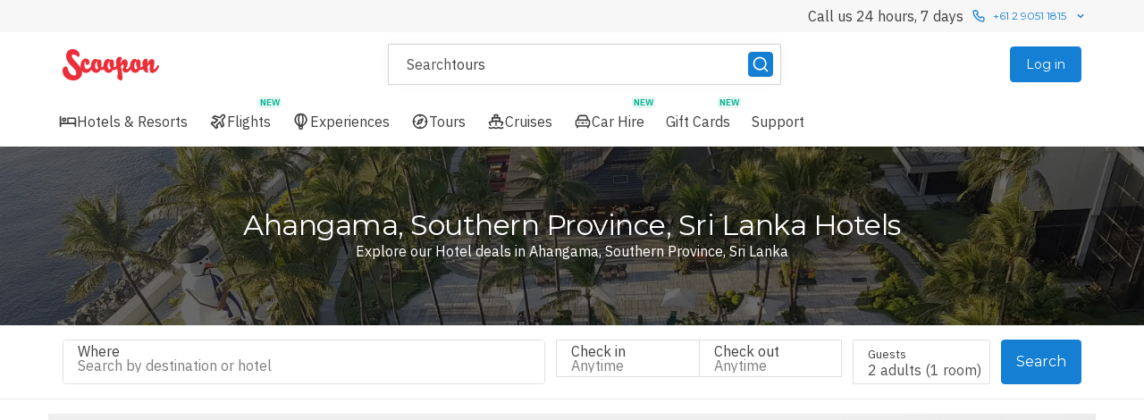

--- FILE ---
content_type: application/javascript
request_url: https://static-js.scoopon.com.au/8552.858e2fa2cb6acc26bc7f42d3c9a6f2aa.js
body_size: 9434
content:
try{let e="undefined"!=typeof window?window:"undefined"!=typeof global?global:"undefined"!=typeof globalThis?globalThis:"undefined"!=typeof self?self:{},t=(new e.Error).stack;t&&(e._sentryDebugIds=e._sentryDebugIds||{},e._sentryDebugIds[t]="c2a83e58-e5d4-4bab-ac5c-3cf374e7ca8c",e._sentryDebugIdIdentifier="sentry-dbid-c2a83e58-e5d4-4bab-ac5c-3cf374e7ca8c")}catch(e){}{let e="undefined"!=typeof window?window:"undefined"!=typeof global?global:"undefined"!=typeof globalThis?globalThis:"undefined"!=typeof self?self:{};e._sentryModuleMetadata=e._sentryModuleMetadata||{},e._sentryModuleMetadata[new e.Error().stack]=Object.assign({},e._sentryModuleMetadata[new e.Error().stack],{"_sentryBundlerPluginAppKey:luxgroup-customer-portal":!0})}("undefined"!=typeof window?window:"undefined"!=typeof global?global:"undefined"!=typeof globalThis?globalThis:"undefined"!=typeof self?self:{}).SENTRY_RELEASE={id:"production-fab7318"};"use strict";(self.__LOADABLE_LOADED_CHUNKS__=self.__LOADABLE_LOADED_CHUNKS__||[]).push([[8552],{818:function(e,t,n){var l=n(63696),a=n(48623),r=n(42241),i=n(41788),o=n(54621),c=n(40794),s=n(93095),u=n(9534),d=n(11005),m=n(64615),h=n(46436),p=n(4564),g=n(45178),f=n(85022),v=n(47458),y=n(1581),A=n(67259),b=n(60103),E=a.Ay.div.withConfig({displayName:"OfferListFilterSidebar__ZoomedContent",componentId:"sc-15lm8dy-0"})(["",""],e=>e.$applyZoom&&"\n    zoom: ".concat(b.r,";\n  "));t.A=(0,f.Ng)(function(e){return{currentHash:e.router.location.hash}})(function(e){var{currentHash:t,open:n,onClose:a,fetching:f,sortOptions:b,filters:C,search:k,enabledFilters:w,onFilterChange:O,hideCompareOffersToggle:_=!1,hideAddDestinationToggle:I=!1,excludeOfferTypesFromCount:S=!1,applyZoom:x=!1}=e,F=(0,g.jL)(),P=(0,h.A)(),T=(0,p.xF)("mobile")&&P,N=(0,l.useMemo)(()=>{var e=(0,v.JS)(C,w,S);return e>0?"Reset all (".concat(e,")"):"Reset all"},[C,w,S]),D=(0,l.useCallback)(()=>{var e=[...u.j5],n=(0,d._6)(k,...e);F((0,m.HC)({search:n,hash:t}))},[t,F,k]);return l.createElement(r.A,{mode:"drawer",isOpen:n,onClose:a},l.createElement(c.A,null,l.createElement(A.A,null,l.createElement(E,{$applyZoom:x},l.createElement(i.A,{fetching:f,filters:C,mapViewURL:"",search:k,enabledFilters:w,sortOptions:b,onClose:a,onFilterChange:O,hideCompareOffersToggle:_,hideAddDestinationToggle:I,applyZoomCompensation:x})))),l.createElement(s.A,null,l.createElement(E,{$applyZoom:x},l.createElement(y.A,{direction:"horizontal",horizontalAlign:"stretch"},T&&l.createElement(o.A,{kind:"tertiary",size:"large",onClick:D},N),l.createElement(o.A,{kind:"primary",size:"large",onClick:a},"View Offers")))))})},1118:function(e,t,n){n.d(t,{Q:function(){return a}});var l=n(1809),a=n(48623).Ay.span.withConfig({displayName:"HotelSearchFilterNewBadge__NewBadge",componentId:"sc-kdpw1l-0"})(["margin-left:",";background-color:",";color:",";padding:0 ",";border-radius:",";font-weight:",";font-size:10px;line-height:13px;vertical-align:text-top;"],(0,l.D0)(4),e=>e.theme.palette.highlight.secondary.lightBackground,e=>e.theme.palette.highlight.secondary.normalForeground,(0,l.D0)(2),e=>e.theme.borderRadius.S,e=>e.theme.font.primary.weight.bold)},3930:function(e,t,n){var l,a=n(68102),r=n(63696),i=n(64250);t.A=function(e){return r.createElement(i.Ay,(0,a.A)({},e,{fill:"none",viewBox:"0 0 24 24"}),l||(l=r.createElement("path",{fill:"currentColor",d:"m16.9999 13.4099-4.29-4.24a.999.999 0 0 0-.71-.2957.9994.9994 0 0 0-.71.2957l-4.24 4.24a1.0003 1.0003 0 0 0 0 1.42.9998.9998 0 0 0 1.41 0l3.54-3.54 3.54 3.54a.9999.9999 0 0 0 .7.29.999.999 0 0 0 .7101-.29 1.0002 1.0002 0 0 0 .0499-1.42Z"})))}},25508:function(e,t,n){var l=n(81515),a=n(48379),r=n(25020),i=n(1581),o=n(63696),c=["label","className","subLabel"];t.A=function(e){var t,n,s,{label:u,className:d,subLabel:m}=e,h=(0,l.A)(e,c),p=null!=(t=e.direction)?t:"horizontal",g=null!=(n=null!=(s=e.tabletDirection)?s:e.direction)?n:"vertical";return o.createElement(i.A,{as:"label",className:d,direction:p,verticalAlign:"vertical"===p?void 0:"center",horizontalAlign:"vertical"===p?void 0:"space-between",gap:12,tabletDirection:g,tabletVerticalAlign:"vertical"===g?void 0:"center",tabletHorizontalAlign:"vertical"===g?"start":"space-between"},(u||m)&&o.createElement("div",null,u&&o.createElement(r.Ay,{variant:"label"},u),m&&o.createElement(r.Ay,{variant:"sub-label"},m)),o.createElement(a.A,h))}},25781:function(e,t,n){n.d(t,{A:function(){return i}});var l=n(63696),a=n(64615),r=n(45178);function i(){var e=(0,r.GV)(e=>e.router.location),t=(0,r.jL)(),n=(0,l.useMemo)(()=>!!e.hash.startsWith("#filter"),[e.hash]),i=(0,l.useCallback)(()=>{var l=e.search;n?t((0,a.HC)({hash:"",search:l})):t((0,a.HC)({hash:"filter",search:l}))},[t,n,e]);return{isFilterPanelOpen:n,toggleFilterPanel:i}}},34893:function(e,t,n){n.d(t,{VJ:function(){return u},ZC:function(){return s},_h:function(){return d},a7:function(){return o},og:function(){return c}});var l,a=n(63696),r=n(1118),i=n(83249);function o(e,t,n){var l,a,r=e.checked,i=t.checked,o=n.indexOf(e.value),c=n.indexOf(t.value);return 0===e.count?-1:0===t.count?1:r&&!i?-1:!r&&i?1:-1!==o&&-1!==c?o-c:-1!==o?-1:-1!==c?1:(null!=(l=t.count)?l:0)-(null!=(a=e.count)?a:0)}function c(e,t,n,l){var a,r,i=e.checked,o=t.checked;return i&&!o?-1:!i&&o?1:l&&l.has(e.value)&&!l.has(t.value)?-1:l&&!l.has(e.value)&&l.has(t.value)?1:(null!=(a=n[e.label])?a:0)-(null!=(r=n[t.label])?r:0)}function s(e,t){var n=arguments.length>2&&void 0!==arguments[2]?arguments[2]:{},{sortByChecked:i,newOptions:o}=n;return(i?e.sort((e,n)=>{var l,a,r,i,c,s;return l=e,a=n,r=t,i=o,c=r.has(l[0]),s=r.has(a[0]),c&&!s?-1:!c&&s?1:i&&i.has(l[0])&&!i.has(a[0])?-1:i&&!i.has(l[0])&&i.has(a[0])?1:a[2]-l[2]}):e.sort((e,t)=>e[0].localeCompare(t[0])).sort((e,t)=>t[2]-e[2])).map(e=>{var[i,c]=e;return{label:a.createElement("div",null,a.createElement("span",null,i),(null==o?void 0:o.has(i))&&(l||(l=a.createElement(r.Q,null,"NEW")))),value:i,count:c,checked:t.has(i),hideCount:n.hideCounts}})}function u(e,t){return Object.entries(e).map(e=>{var n,[l,a]=e;return[l,a,null!=(n=t[l])?n:0]})}function d(e){return!e||(0,i.WP)(e).every(e=>{var[t,n]=e;return"object"==typeof n?Object.values(n).every(e=>0===e):0===n})}},41788:function(e,t,n){n.d(t,{A:function(){return eH}});var l,a,r,i,o,c,s,u,d,m,h,p,g,f,v=n(41705),y=n(8522),A=n(63696),b=n(59024),E=n(92796),C=n(1581),k=n(45178),w=n(26687),O=n(76005),_=n(88689),I=function(e){var{className:t}=e,n=(0,k.jL)(),a=(0,k.GV)(O.R);return A.createElement(C.A,{className:t,direction:"horizontal",horizontalAlign:"space-between",verticalAlign:"center",gap:8},l||(l=A.createElement(C.A,{direction:"vertical"},A.createElement(E.Ay,{variant:"medium"},"Compare offers"),A.createElement(E.Ay,{variant:"small",colour:"neutral-three"},"View up to ",_.v6," offers side by side."))),A.createElement(b.A,{checked:a,onClick:()=>{n((0,w.T$)())}}))},S=n(12475),x=n(26804),F=n(21156),P=n(34893),T=n(80871),N=n(47458),D=n(97197),R=n(54436),H=n(77178),z=n(61170),M=n(44975),B=n(9534),j=n(73535),G=n(93521),L=n(93170),V=n(75275),Z=n(11005),q=n(46177),X=n.n(q),J=n(29479),W=n(64786),Y=n(54728),U=n(96669),$=n(20906),Q=n(15887),K=n(25125),ee=n(16408),et=n(1809),en=n(85022),el=n(48623),ea=n(82662),er=n(87124),ei=n(1118),eo=n(83324),ec=(0,el.Ay)(eo.A).withConfig({displayName:"HotelSearchFilterPaneLoadingSkeleton__CheckBoxSkeleton",componentId:"sc-1tai8vl-0"})(["height:1.5rem;width:1.5rem;"]),es=(0,el.Ay)(eo.A).withConfig({displayName:"HotelSearchFilterPaneLoadingSkeleton__TextSkeleton",componentId:"sc-1tai8vl-1"})(["height:",";flex:1;"],(0,et.D0)(24)),eu=(0,el.Ay)(eo.A).withConfig({displayName:"HotelSearchFilterPaneLoadingSkeleton__HeaderSkeleton",componentId:"sc-1tai8vl-2"})(["height:",";width:",";"],(0,et.D0)(24),(0,et.D0)(188)),ed=(0,el.Ay)(C.A).withConfig({displayName:"HotelSearchFilterPaneLoadingSkeleton__FilterGroupSkeleton",componentId:"sc-1tai8vl-3"})(["border-bottom:1px solid ",";padding:"," 0;"],e=>e.theme.palette.neutral.default.five,(0,et.D0)(16)),em=[5,3,3,5,10,5],eh=Array(em.length).fill(void 0),ep=function(){return A.createElement(F.A,{gap:2},eh.map((e,t)=>A.createElement(ed,{direction:"vertical",gap:20,key:t},a||(a=A.createElement(eu,null)),[...Array(em[t])].map((e,t)=>A.createElement(C.A,{direction:"horizontal",verticalAlign:"center",gap:12,key:t},r||(r=A.createElement(ec,null)),i||(i=A.createElement(es,null)))))))},eg=n(25508),ef=(0,el.Ay)(C.A).withConfig({displayName:"RoomFilterGroup__InputGroup",componentId:"sc-bzwny6-0"})(["margin-top:",";"],(0,et.D0)(16)),ev=function(e){var t,n,l,{loading:a,filters:r,enabledFilters:i,onBedroomsChange:o,onBedsChange:c,onBathroomsChange:s}=e;return A.createElement(x.A,{loading:a,title:"Rooms"},A.createElement(ef,{direction:"vertical",gap:12},i.bedrooms&&A.createElement(eg.A,{name:"bedroomsEq",defaultValue:null!=(t=r.bedroomsEq)?t:0,onChange:o,min:0,max:10,label:"Bedrooms",direction:"horizontal",tabletDirection:"horizontal"}),i.beds&&A.createElement(eg.A,{name:"bedsEq",defaultValue:null!=(n=r.bedsEq)?n:0,onChange:c,min:0,max:10,label:"Beds",direction:"horizontal",tabletDirection:"horizontal"}),i.bathrooms&&A.createElement(eg.A,{name:"bathroomsEq",defaultValue:null!=(l=r.bathroomsEq)?l:0,onChange:s,min:0,max:10,label:"Bathrooms",direction:"horizontal",tabletDirection:"horizontal"})))},ey=n(37618),eA=n(80724),eb=n(572),eE=n(85113),eC=n(47862),ek=n(83070),ew=n(61582),eO=n(75871);function e_(e,t){var n=Object.keys(e);if(Object.getOwnPropertySymbols){var l=Object.getOwnPropertySymbols(e);t&&(l=l.filter(function(t){return Object.getOwnPropertyDescriptor(e,t).enumerable})),n.push.apply(n,l)}return n}function eI(e){for(var t=1;t<arguments.length;t++){var n=null!=arguments[t]?arguments[t]:{};t%2?e_(Object(n),!0).forEach(function(t){(0,v.A)(e,t,n[t])}):Object.getOwnPropertyDescriptors?Object.defineProperties(e,Object.getOwnPropertyDescriptors(n)):e_(Object(n)).forEach(function(t){Object.defineProperty(e,t,Object.getOwnPropertyDescriptor(n,t))})}return e}var eS=new Set(["Homes & Villas"]),ex=(0,el.Ay)(C.A).withConfig({displayName:"HotelSearchPageFilterPane__InputGroup",componentId:"sc-15ljtxr-0"})(["margin-top:",";"],(0,et.D0)(16)),eF=(0,el.Ay)(U.A).withConfig({displayName:"HotelSearchPageFilterPane__StyledBodyText",componentId:"sc-15ljtxr-1"})(["margin-top:",";"],(0,et.D0)(8)),eP=(0,el.Ay)(er.A).withConfig({displayName:"HotelSearchPageFilterPane__StyledAddDestinationToggle",componentId:"sc-15ljtxr-2"})(["border-bottom:1px solid ",";padding-bottom:",";"],e=>e.theme.palette.neutral.default.five,(0,et.D0)(8)),eT=el.Ay.div.withConfig({displayName:"HotelSearchPageFilterPane__FilterPaneContainer",componentId:"sc-15ljtxr-3"})(["display:flex;flex-direction:column;position:sticky;top:0;padding-top:",";","{height:calc(var(--vh) * 100);padding-inline:0;}",""],(0,et.D0)(20),D.em.desktop,e=>e.$applyZoomCompensation&&"\n    min-height: 165vh;\n  "),eN=(0,el.Ay)(C.A).withConfig({displayName:"HotelSearchPageFilterPane__StickyHeader",componentId:"sc-15ljtxr-4"})(["padding-bottom:",";"],(0,et.D0)(8)),eD=el.Ay.div.withConfig({displayName:"HotelSearchPageFilterPane__ScrollableContent",componentId:"sc-15ljtxr-5"})(["overflow-y:auto;&::-webkit-scrollbar{display:none;}-ms-overflow-style:none;scrollbar-width:none;","{padding-bottom:",";}"],D.em.desktop,(0,et.D0)(100)),eR=el.Ay.div.withConfig({displayName:"HotelSearchPageFilterPane__MobileComparisonToggleWrapper",componentId:"sc-15ljtxr-6"})(["border-bottom:1px solid ",";padding-block:",";"],e=>e.theme.palette.neutral.default.five,(0,et.D0)(16)),eH=(0,en.Ng)(e=>({popularFilters:e.destination.popularFilters,fetchingPopularFilters:e.destination.fetchingPopularFilters,pathname:e.router.location.pathname,currentHash:e.router.location.hash,canViewLuxPlusBenefits:(0,ee.Vn)(e),userId:e.auth.account.memberId,isLoggedIn:(0,ea.W0)(e)}))(function(e){var t,n,l,{filters:a,fetching:r,mapViewURL:i,sortOptions:v=G.N9,search:b,enabledFilters:k,popularFilters:w,fetchingPopularFilters:O,pathname:D,currentHash:q,onFilterChange:U,onClose:ee,canViewLuxPlusBenefits:et,isLoggedIn:en,userId:el,overrideAvailableFilters:ea,mainListFetching:er,doNotScrollToTopOfSelection:eo=!1,showLoadingSkeletonOnEachFilterSelection:ec=!1,bedroomsFilterGroupAtBottom:es=!1,hideCompareOffersToggle:eu=!1,hideAddDestinationToggle:ed=!1,showNoFiltersAvailable:em=!1,applyZoomCompensation:eh=!1}=e,eg=(0,A.useRef)(null),ef=(0,A.useMemo)(()=>{var e=new URLSearchParams(b);return e.delete(B.I4),e.toString()},[b]),[e_,eH]=(0,A.useState)(),ez=(0,N.jE)(),eM=D.includes("/map"),eB=(0,j.A)(a),ej=null!=ea?ea:eB,eG=(null==(t=(0,eA.Ay)())?void 0:t.id)===ey._7;(0,A.useEffect)(()=>{if(!ec)return void eH(ej);ej.fetching||er||eH(ej)},[ej,a.propertyId,er,ec]);var eL=(0,V.A)({propertyId:a.propertyId,destinationId:a.destinationId,landmarkId:a.landmarkId,checkIn:a.checkIn,checkOut:a.checkOut,flexibleMonths:a.flexibleMonths,flexibleNights:a.flexibleNights,rooms:a.rooms});(0,A.useEffect)(()=>{ec&&ej.fetching&&eH(void 0)},[eL]);var eV=a.destinationId===M.e8,eZ=ec?!e_:ej.fetching,eq="hide_counts"===(0,ew.A)(eO.$.searchDynamicInclusionsFiltering,!0),eX=(0,A.useMemo)(()=>{var e,t,n,l,r,i;return[{value:M.wM.EXCEPTIONAL.value,label:A.createElement(C.A,{direction:"horizontal",horizontalAlign:"space-between"},M.wM.EXCEPTIONAL.label),checked:(null==a?void 0:a.customerRatingGte)===M.wM.EXCEPTIONAL.value,count:null==e_||null==(e=e_.filters)||null==(t=e.customerRatings)?void 0:t.Exceptional,hideCount:eq},{value:M.wM.VERY_GOOD.value,label:A.createElement(C.A,{direction:"horizontal",horizontalAlign:"space-between"},M.wM.VERY_GOOD.label),checked:(null==a?void 0:a.customerRatingGte)===M.wM.VERY_GOOD.value,count:null==e_||null==(n=e_.filters)||null==(l=n.customerRatings)?void 0:l["Very Good"],hideCount:eq},{value:M.wM.GOOD.value,label:A.createElement(C.A,{direction:"horizontal",horizontalAlign:"space-between"},M.wM.GOOD.label),checked:(null==a?void 0:a.customerRatingGte)===M.wM.GOOD.value,count:null==e_||null==(r=e_.filters)||null==(i=r.customerRatings)?void 0:i.Good,hideCount:eq}].filter(e=>e.count&&e.count>0)},[null==e_||null==(n=e_.filters)?void 0:n.customerRatings,null==a?void 0:a.customerRatingGte,eq]),{holidayTypeItems:eJ,amenityItems:eW,inclusionItems:eY,luxPlusFeatureItems:eU,loyaltyFeatureItems:e$,agentHubFeatureItems:eQ,paymentOptionItems:eK}=(0,A.useMemo)(()=>{var e,t,n,l,r,i,c,s,u,d,m,h,p,g,f,v,y,b,E,C,k,w=null!=(e=null==e_||null==(t=e_.filters)?void 0:t.luxPlusFeatures)?e:{};!et&&"Member exclusive"in w&&delete w["Member exclusive"];var O=(0,P.VJ)(null!=(n=null==e_||null==(l=e_.filters)?void 0:l.holidayTypes)?n:{},null!=(r=null==e_||null==(i=e_.filterOrder)?void 0:i.holidayTypes)?r:{}),_=(0,P.VJ)(null!=(c=null==e_||null==(s=e_.filters)?void 0:s.amenities)?c:{},null!=(u=null==e_||null==(d=e_.filterOrder)?void 0:d.amenities)?u:{}),I=(0,P.VJ)(null!=(m=null==e_||null==(h=e_.filters)?void 0:h.paymentOptions)?m:{},{}),S=(0,P.VJ)(null!=w?w:{},{}),x=(0,P.VJ)(null!=(p=null==e_||null==(g=e_.filters)?void 0:g.agentHubFeatures)?p:{},{}),F=Object.entries(Object.entries(null!=(f=null==e_||null==(v=e_.filters)?void 0:v.inclusions)?f:{}).reduce((e,t)=>{var[n,l]=t;return e[n]=(0,P.VJ)(null!=l?l:{},{}),e},{})).reduce((e,t)=>{var[n,l]=t;return e[n]=(0,P.ZC)(l,new Set(a.inclusions),{sortByChecked:!0,hideCounts:eq}),e},{}),T=[];eG&&null!=e_&&null!=(y=e_.filters)&&y.campaigns[ey.lH]&&T.push({label:o||(o=A.createElement("div",null,"LuxPlus+ month")),value:ey.lH,checked:!!(null!=(C=a.campaigns)&&C.includes(ey.lH)),count:null==e_||null==(k=e_.filters)?void 0:k.campaigns[ey.lH],hideCount:eq});var D=(0,P.VJ)(null!=(b=null==e_||null==(E=e_.filters)?void 0:E.loyalty)?b:{},{}),R=(0,P.ZC)(D,new Set(a.loyalty),{sortByChecked:!0,hideCounts:eq}).map(e=>eI(eI({},e),{},{label:A.createElement("div",null,A.createElement("span",null,(0,N.Ym)(e.value)))}));return{holidayTypeItems:(0,P.ZC)(O,new Set(a.holidayTypes),{sortByChecked:!0,hideCounts:eq,newOptions:eS}),amenityItems:(0,P.ZC)(_,new Set(a.amenities),{sortByChecked:!0,hideCounts:eq}),luxPlusFeatureItems:[...T,...(0,P.ZC)(S,new Set(a.luxPlusFeatures),{sortByChecked:!0,hideCounts:eq})],loyaltyFeatureItems:R,inclusionItems:F,campaignFeatureItems:T,agentHubFeatureItems:(0,P.ZC)(x,new Set(a.agentHubFeatures),{sortByChecked:!0,hideCounts:eq}),paymentOptionItems:(0,P.ZC)(I,new Set(a.paymentOptions),{sortByChecked:!0,hideCounts:eq})}},[e_,et,a,eG,!0,eq]),e0=(0,A.useCallback)(e=>{var t,n,l={};return null!=e_&&null!=(t=e_.filters)&&t.inclusions&&Object.values(null!=(n=e_.filters.inclusions)?n:{}).forEach(e=>{for(var t in e)l[t]=e[t]}),Object.entries(e).map(t=>{var[n,r]=t;if("customerRatingGte"===n&&"customerRatingGte"in e&&(0,L.Et)(r)){var i,o,s=e.customerRatingGte?M.cn[e.customerRatingGte]:void 0;return{value:r,label:null==s?void 0:s.label,count:null==e_||null==(i=e_.filters)||null==(o=i.customerRatings)?void 0:o[M.NK[r]],checked:a.customerRatingGte===r,enabled:k.customerRating,hideCount:eq}}if(!(0,L.Et)(r)&&"orderBy"!==n&&("locations"!==n||eV))return(0,G.Am)(r).map(e=>{var t,r;return{value:e,label:A.createElement("div",null,A.createElement("span",null,"".concat("luxPlusFeatures"===n?(0,N.jf)(e):"loyalty"===n?(0,N.Ym)(e):e)),eS.has(e)&&(c||(c=A.createElement(ei.Q,null,"NEW")))),count:"inclusions"===n?l[e]:null==e_||null==(t=e_.filters)||null==(r=t[n])?void 0:r[e],checked:((e,t)=>{if(e in a){var n=a[e];if(Array.isArray(n)&&n.length>0)return n.includes(t)}return!1})(n,e),enabled:(0,N.zJ)(n)&&k[n],hideCount:eq}})}).flat().filter(Boolean)},[a,eV,e_,k,eq]),e1=(0,A.useMemo)(()=>{var e=e0(ez).filter(e=>(null==e?void 0:e.enabled)&&(e.count&&e.count>0||e.checked)).sort((e,t)=>{var n;return(0,P.a7)(e,t,null!=(n=null==ez?void 0:ez.orderBy)?n:[])});return(0,G.s)(e,10)},[ez,e0]),e5=(0,A.useMemo)(()=>{var e,t,n,l=e0(w).filter(e=>(null==e?void 0:e.count)&&e.count>0).sort((e,t)=>(0,P.og)(e,t,w.orderBy,eS));return eM&&null!=e_&&null!=(e=e_.filters)&&e.holidayTypes[M.i1]&&l.unshift({value:M.i1,label:M.i1,count:null==e_||null==(t=e_.filters)?void 0:t.holidayTypes[M.i1],checked:null==(n=a.holidayTypes)?void 0:n.includes(M.i1),hideCount:eq}),(0,G.s)(l,10)},[e0,w,eM,null==e_||null==(l=e_.filters)?void 0:l.holidayTypes,a.holidayTypes,eq]),e8=(0,A.useCallback)(()=>{var e;eo||(null==(e=eg.current)||e.scrollTo({top:0,behavior:"instant"}),window.scrollTo({top:0,behavior:"instant"}))},[eo]),e4=(0,A.useCallback)(e=>{var t=e.target.value;t===ey.lH?(U({search:(0,Z.T8)(ef,"campaigns",t),hash:q}),(0,N.OH)({luxPlusFeatures:[t]})):t.length&&1===t.split(",").length?(U({search:(0,Z.T8)(ef,"luxPlusFeatures",t),hash:q}),(0,N.OH)({luxPlusFeatures:[t]})):U({search:(0,Z.hT)(ef,[{paramName:"luxPlusFeatures",paramValue:t.length?t:void 0}]),hash:q}),e8()},[ef,q,e8,U]),e6=(0,A.useCallback)(e=>{var t=e.target.value;U({search:(0,Z.T8)(ef,eE.t1,t),hash:q}),(0,N.OH)({loyalty:[t]}),e8()},[ef,q,e8,U]),e9=(0,A.useCallback)(e=>{var t=e.target.value;U({search:(0,Z.T8)(ef,"agentHubFeatures",t),hash:q}),(0,N.OH)({agentHubFeatures:[t]}),e8()},[ef,q,e8,U]),e2=(0,A.useCallback)(e=>{U({search:(0,Z.T8)(ef,"holidayTypes",e.target.value),hash:q}),(0,N.OH)({holidayTypes:[e.target.value]}),e8()},[ef,q,e8,U]),e7=(0,A.useCallback)(e=>{U({search:(0,Z.T8)(ef,"amenities",e.target.value),hash:q}),(0,N.OH)({amenities:[e.target.value]}),e8()},[ef,q,e8,U]),e3=(0,A.useCallback)(e=>{U({search:(0,Z.T8)(ef,"paymentOptions",e.target.value),hash:q}),(0,N.OH)({paymentOptions:[e.target.value]}),e8()},[ef,q,e8,U]),te=(0,A.useCallback)(e=>{U({search:(0,Z.T8)(ef,"inclusions",e.target.value),hash:q}),(0,N.OH)({inclusions:[e.target.value]}),e8()},[ef,q,e8,U]),tt=(0,A.useCallback)(e=>{(null==a?void 0:a.customerRatingGte)===Number(e.target.value)?U({search:(0,Z._6)(ef,"customerRatingGte"),hash:q}):(U({search:(0,Z.LX)(ef,"customerRatingGte",e.target.value),hash:q}),(0,N.OH)({customerRatingGte:Number(e.target.value)})),e8()},[null==a?void 0:a.customerRatingGte,ef,q,e8,U]),tn=(0,A.useCallback)(e=>{0===e?U({search:(0,Z._6)(ef,"bedroomsEq"),hash:q}):U({search:(0,Z.LX)(ef,"bedroomsEq",e),hash:q}),e8()},[q,ef,e8,U]),tl=(0,A.useMemo)(()=>X()(tn,500),[tn]),ta=(0,A.useCallback)(e=>{0===e?U({search:(0,Z._6)(ef,"bedsEq"),hash:q}):U({search:(0,Z.LX)(ef,"bedsEq",e),hash:q}),e8()},[q,ef,e8,U]),tr=(0,A.useMemo)(()=>X()(ta,500),[ta]),ti=(0,A.useCallback)(e=>{0===e?U({search:(0,Z._6)(ef,"bathroomsEq"),hash:q}):U({search:(0,Z.LX)(ef,"bathroomsEq",e),hash:q}),e8()},[q,ef,e8,U]),to=(0,A.useMemo)(()=>X()(ti,500),[ti]),tc=(0,A.useCallback)(e=>{e===z.rG.value?U({search:(0,Z._6)(ef,"sortBy"),hash:q}):U({search:(0,Z.LX)(ef,"sortBy",e),hash:q}),e8()},[q,ef,e8,U]),ts=(0,A.useCallback)(e=>{U({search:(0,Z._6)(ef,"propertyName","propertyId"),hash:q});var t,n,l,r,i,o,c,s,u,d=e.target.value;if("villa"===d)u="offerType";else if((0,N.hq)(d))u="agentHubFeatures";else if(null!=e_&&null!=(t=e_.filters)&&t.holidayTypes&&d in e_.filters.holidayTypes||null!=(n=a.holidayTypes)&&n.includes(d))u="holidayTypes";else if(null!=e_&&null!=(l=e_.filters)&&l.amenities&&d in e_.filters.amenities||null!=(r=a.amenities)&&r.includes(d))u="amenities";else if(isNaN(parseInt(d))){if(null!=(i=a.inclusions)&&i.includes(d))u="inclusions";else if((0,N.zm)(d))u="luxPlusFeatures";else if((0,N.YM)(d))u=eE.t1;else if(null!=e_&&null!=(o=e_.filters)&&o.paymentOptions&&d in e_.filters.paymentOptions||null!=(c=a.paymentOptions)&&c.includes(d))u="paymentOptions";else if(null!=e_&&null!=(s=e_.filters)&&s.inclusions){for(var m in e_.filters.inclusions)if(d in e_.filters.inclusions[m]){u="inclusions";break}}}else u="customerRatingGte";u&&("offerType"!==u&&(0,N.OH)({[u]:"customerRatingGte"===u?Number(d):[d]}),U({search:(0,Z.T8)(ef,u,"offerType"===u?_.l0:d),hash:q}),e8())},[ef,null==e_?void 0:e_.filters,a,q,e8,U]),tu=(0,A.useCallback)(()=>{var e=[...B.j5];U({search:(0,Z._6)(ef,...e),hash:q}),e8()},[q,ef,e8,U]),td=(0,A.useCallback)(()=>{y.xg({subject:"search_view_on_map",action:"clicked",type:"interaction",category:"vertical_page"})},[]),tm=(0,A.useMemo)(()=>(0,N.JS)(a,k,eu),[a,k,eu]),th=e_&&!e_.fetching&&(0,P._h)(null==e_?void 0:e_.filters),tp=(0,G.EI)(e1),tg=k.popularFilters&&(0,G.EI)(e5)&&!O&&!tp,tf=(0,A.useMemo)(()=>!!(k.bedrooms||k.bathrooms||k.beds),[k.bathrooms,k.bedrooms,k.beds]),tv="luxuryescapes"===H.A.BRAND;return A.createElement(eT,{$applyZoomCompensation:eh},A.createElement(eN,{direction:"vertical",gap:32},i&&A.createElement(T.A,{mapViewURL:i,onClick:td}),A.createElement(R.A,{min:"tablet"},A.createElement(C.A,{direction:"vertical",gap:24},A.createElement(C.A,{direction:"vertical",gap:8},tv&&a.destinationId&&a.destinationId!==M.e8&&en&&el&&!ed&&A.createElement(eP,{userId:el,placeId:a.destinationId}),H.A.SEARCH_OFFER_COMPARISON_ENABLED&&!eu&&(s||(s=A.createElement(I,null)))),A.createElement(C.A,{direction:"horizontal",horizontalAlign:"space-between",verticalAlign:"center"},u||(u=A.createElement(Q.Ay,{variant:"heading4"},"Filters")),tm>0&&A.createElement($.A,{onClick:tu},"Reset all (".concat(tm,")"))))),A.createElement(R.A,{max:"mobile"},A.createElement(C.A,{direction:"horizontal",horizontalAlign:"space-between",verticalAlign:"center"},d||(d=A.createElement(Q.Ay,{variant:"heading4"},"Sort & filters")),A.createElement(J.A,{kind:"tertiary",variant:"dark",horizontalOutdent:"end",onClick:ee,"aria-label":"close"},m||(m=A.createElement(W.A,null)))),A.createElement(eR,null,H.A.SEARCH_OFFER_COMPARISON_ENABLED&&!eu&&(h||(h=A.createElement(I,null)))))),v.length>0&&A.createElement(R.A,{max:"mobile"},A.createElement(x.A,{title:"Sort by"},A.createElement(ex,{direction:"vertical",gap:12},v.map(e=>{var t;return A.createElement(Y.A,{key:"sortOption_".concat(e.value),name:"sortBy",value:e.value,onChange:()=>tc(e.value),checked:e.value===(null!=(t=null==a?void 0:a.sortBy)?t:z.rG.value)},e.label)})))),eZ&&(p||(p=A.createElement(ep,null))),A.createElement(eD,{ref:eg},(th||em)&&(g||(g=A.createElement(eF,{variant:"medium"},"No filters available"))),tp&&A.createElement(x.A,{title:"Recent filters"},A.createElement(S.A,{name:"recentFilters",items:e1,onChange:ts,maxItems:5})),tg&&A.createElement(x.A,{title:"Popular filters"},A.createElement(S.A,{name:"popularFilters",items:e5,onChange:ts,maxItems:5})),k.luxPlusFeatures&&eU.length>0&&A.createElement(x.A,{loading:r,title:f||(f=A.createElement(K.A,{type:"only-logo"}))},A.createElement(S.A,{name:"luxPlusFeatures",items:eU,onChange:e4,maxItems:5})),k.loyalty&&e$.length>0&&A.createElement(x.A,{loading:r,title:A.createElement(ek.A,{kind:"primary"},(0,eC.A)())},A.createElement(S.A,{name:"loyaltyFeatures",items:e$,onChange:e6,maxItems:5})),k.agentHubFeatures&&eQ.length>0&&A.createElement(x.A,{loading:r,title:"".concat(eb.X.displayShortName," Features")},A.createElement(S.A,{name:"agentHubFeatures",items:eQ,maxItems:5,onChange:e9})),k.customerRating&&(0,G.EI)(eX)&&A.createElement(x.A,{loading:r,title:"Customer rating"},A.createElement(S.A,{name:"customerRating",items:eX,onChange:tt,maxItems:5})),tf&&!es&&A.createElement(ev,{loading:r,filters:a,enabledFilters:k,onBedroomsChange:tl,onBedsChange:tr,onBathroomsChange:to}),k.holidayTypes&&(0,G.EI)(eJ)&&A.createElement(x.A,{loading:r,title:"Type of ".concat(H.A.brandConfig.holidaySynonym)},A.createElement(S.A,{name:"holidayTypes",items:eJ,onChange:e2,maxItems:5})),k.inclusions&&(0,G.EI)(Object.entries(eY))&&A.createElement(x.A,{loading:r,title:"Inclusions"},A.createElement(F.A,{gap:24},Object.entries(eY).map(e=>{var[t,n]=e;return A.createElement("div",{key:t},A.createElement(E.Ay,{variant:"medium",weight:"bold"},t),A.createElement(S.A,{key:t,name:"inclusions",items:n,onChange:te,maxItems:5}))}))),k.amenities&&(0,G.EI)(eW)&&A.createElement(x.A,{loading:r,title:"Amenities"},A.createElement(S.A,{name:"amenities",items:eW,onChange:e7,maxItems:5})),k.paymentOptions&&(0,G.EI)(eK)&&A.createElement(x.A,{loading:r,title:"Payment options"},A.createElement(S.A,{name:"paymentOptions",items:eK,onChange:e3,maxItems:5})),tf&&es&&A.createElement(ev,{loading:r,filters:a,enabledFilters:k,onBedroomsChange:tl,onBedsChange:tr,onBathroomsChange:to})))})},46436:function(e,t,n){var l=n(67957),a=n(4564),r=n(49519),i=n(47458);t.A=function(){var e=(0,a.xF)("mobile"),t=(0,r.zy)().pathname,n="hotels"===(0,l.Xd)(t),o="cruises"===(0,l.Xd)(t);return e&&(n||o||(0,i.Uf)(t)||(0,i.ZN)(t))}},54535:function(e,t,n){var l,a,r,i,o,c=n(63696),s=n(48623),u=n(54621),d=n(54728),m=n(33805),h=n(68765),p=n(54436),g=n(61170),f=n(11005),v=n(10653),y=n(15986),A=n(3930),b=n(1581),E=n(18003),C=n(1809),k=n(4931),w=n(45178),O=(0,s.Ay)(b.A).withConfig({displayName:"OfferSortControl__RadioListItemsGroup",componentId:"sc-1q7v13k-0"})(["padding-inline:",";"],(0,C.D0)(16)),_=s.Ay.div.withConfig({displayName:"OfferSortControl__OptionsWrapper",componentId:"sc-1q7v13k-1"})(["position:relative;"]);t.A=function(e){var t,{sortOptions:n,condenseOnMobile:s,onOpen:b,onSelect:C,roundedButton:I=!1,showDropdown:S=!1,showSelectedHighlight:x=!1,onSortChange:F}=e,{value:P,toggle:T,off:N}=(0,m.A)(),D=(0,w.GV)(e=>e.router.location.search);(0,c.useEffect)(()=>{P&&(null==b||b())},[P,b]);var R=(0,f.T9)(D),H=null!=(t=n.find(e=>e.value===R.sortBy))?t:g.rG,z=(0,c.useCallback)(e=>{var t=e.currentTarget.value,l=new URLSearchParams(D);"recommended"===t?l.delete("sortBy"):l.set("sortBy",t),F({search:l.toString()}),N(),null==C||C(n.find(e=>e.value===t))},[D,F,N,C,n]),M=n.map(e=>c.createElement(d.A,{key:e.value,checked:H.value===e.value,onChange:z,name:e.label,value:e.value},e.label)),B=(0,c.useRef)(null),j=s?c.createElement(c.Fragment,null,l||(l=c.createElement(p.A,{max:"mobile",as:"span"},"Sort")),c.createElement(p.A,{min:"tablet",as:"span"},"Sort: ",H.label)):c.createElement(c.Fragment,null,"Sort: ",H.label),G=x&&"recommended"!==H.value;return c.createElement(_,null,I&&c.createElement(k.A,{selected:G,size:"medium",onClick:T,endIcon:P?a||(a=c.createElement(A.A,null)):r||(r=c.createElement(v.A,null)),ref:B},j),!I&&c.createElement(u.A,{kind:"secondary",variant:"dark",onClick:T,endIcon:P?i||(i=c.createElement(A.A,null)):o||(o=c.createElement(v.A,null)),ref:B},j),c.createElement(h.A,{min:S?void 0:"tablet"},c.createElement(E.A,{size:"S",open:P,onClose:N,anchorRef:B,triggerRef:B},c.createElement(O,{direction:"vertical",gap:16},M))),!S&&c.createElement(h.A,{max:"mobile"},c.createElement(y.A,{title:"Sort by",onClose:N,isOpen:P,primaryActionText:"Apply",onPrimaryActionClick:N},c.createElement(O,{direction:"vertical",gap:16},M))))}},80871:function(e,t,n){var l,a=n(366),r=n(30316),i=n(18295),o=n(54621),c=n(97226),s=n(1581),u=n(97197),d=n(53229),m=n(1809),h=n(63696),p=n(48623),g=n(17756),f=(0,p.Ay)(s.A).withConfig({displayName:"MapWindow__StyledGroup",componentId:"sc-1kontik-0"})(["background-image:url(",");background-position:center left;background-size:150%;height:",";","{height:",";}"],(0,d.RK)("lebt-map-view-background-full"),(0,m.D0)(80),u.em.tablet,(0,m.D0)(90));t.A=function(e){var{mapViewURL:t,onClick:n=g.A}=e;return h.createElement(i.A,{to:t,onClick:function(){n(),(0,r.QM)((0,a.QP)())}},l||(l=h.createElement(f,{direction:"horizontal",horizontalAlign:"center",verticalAlign:"center"},h.createElement(o.A,{kind:"secondary",variant:"dark",startIcon:h.createElement(c.A,null)},"View on map"))))}},87124:function(e,t,n){n.d(t,{A:function(){return D}});var l,a,r,i=n(11750),o=n(85022),c=n(63696),s=n(64195),u=n(59024),d=n(92796),m=n(1581),h=n(60796),p=n(45178),g=n(37581),f=n(97848),v=n(48623),y=n(1809),A=n(93095),b=n(67957),E=n(54621),C=n(40794),k=n(42241),w=n(37005),O=n(48131),_=n(67259),I=n(75422),S=n(21156),x=n(5361),F=(0,v.Ay)(I.A).withConfig({displayName:"AddDestinationToggleModal__StyledHeroImage",componentId:"sc-4mequg-0"})(["&&{min-height:unset;height:",";}"],(0,y.D0)(167)),P=function(e){var{placeName:t,placeId:n,destinationSaved:r,onAddDestination:i}=e,o=(0,b.Ue)(n),s=(0,x.A)(),u=(0,c.useCallback)(()=>{s.resolve()},[s]),h=(0,c.useCallback)(e=>{i(e),u()},[i,u]);return c.createElement(k.A,null,l||(l=c.createElement(w.Ay,{title:"",isOverlay:!0})),o&&c.createElement(F,{id:o}),c.createElement(_.A,null,c.createElement(C.A,null,c.createElement(S.A,{gap:4},c.createElement(O.A,{variant:"heading4",align:"center",tabletAlign:"start"},r?"".concat(t," is already in your favourite destination list!"):"Do you want to add ".concat(t," to your travel preferences?")),c.createElement(d.Ay,{variant:"large",align:"center",tabletAlign:"start"},r?"You're all set to receive tailored recommendations and offers for it":"Get tailored recommendations to ensure you never miss an offer in your favourite destinations"))),c.createElement(A.A,null,c.createElement(m.A,{direction:"vertical",tabletDirection:"horizontal-reverse"},r&&c.createElement(c.Fragment,null,c.createElement(E.A,{kind:"primary",onClick:u},"Ok got it!"),a||(a=c.createElement(E.A,{kind:"tertiary",to:"/account/travel-preferences#destinations"},"Edit preferences"))),!r&&c.createElement(c.Fragment,null,c.createElement(E.A,{kind:"primary",onClick:h},"Add to Watchlist"),c.createElement(E.A,{kind:"tertiary",onClick:u},"Skip for now"))))))},T=n(72391),N=n(19259),D=(0,o.Ng)(e=>({fetchingTravelPreferences:!!e.userTravelPreferences.destinations.fetching,savedDestinations:e.userTravelPreferences.destinations.data}))(function(e){var t,{savedDestinations:n,userId:l,placeId:a,fetchingTravelPreferences:o,className:v}=e,y=(0,c.useMemo)(()=>!!(null!=n&&n.find(e=>e.placeId===a)),[n,a]),A=(0,p.jL)(),[b,E]=(0,c.useState)(!1),C=(0,N.A)(),k=(0,c.useCallback)(()=>{y?A((0,g.gX)(l,a)):(A((0,g.Q)(l,a)),E(!0))},[y,A,l,a]);(0,c.useEffect)(()=>{!o&&b&&y&&((0,s.t)("You can view and update your destinations.","success",{heading:"Destination saved",action:{label:"Edit preferences",to:"/account/travel-preferences#destinations"}}),E(!1))},[o,b,y]);var w=(0,c.useContext)(f.A),O=C.get("destinationName"),_=(0,c.useCallback)(()=>{O&&w(t||(t=c.createElement(P,{placeId:a,placeName:O,onAddDestination:k,destinationSaved:y})))},[w,k,a,y,O]);return c.createElement(m.A,{className:(0,i.A)(v),direction:"horizontal",horizontalAlign:"space-between",verticalAlign:"center",gap:8},c.createElement(m.A,{direction:"horizontal",gap:4,verticalAlign:"center",horizontalAlign:"start"},c.createElement(d.Ay,{variant:"medium"},y?"Added to Watchlist":"Add to Watchlist"),c.createElement(T.A,{onClick:_},r||(r=c.createElement(h.A,{size:"S"})))),c.createElement(u.A,{checked:y,onClick:k}))})}}]);
//# sourceMappingURL=8552.858e2fa2cb6acc26bc7f42d3c9a6f2aa.js.map

--- FILE ---
content_type: application/javascript
request_url: https://static-js.scoopon.com.au/9613.03064f963c571add4b0e0441a7b0cf95.js
body_size: 4536
content:
try{let e="undefined"!=typeof window?window:"undefined"!=typeof global?global:"undefined"!=typeof globalThis?globalThis:"undefined"!=typeof self?self:{},t=(new e.Error).stack;t&&(e._sentryDebugIds=e._sentryDebugIds||{},e._sentryDebugIds[t]="757567f0-c782-4715-a11a-d5126d495cc8",e._sentryDebugIdIdentifier="sentry-dbid-757567f0-c782-4715-a11a-d5126d495cc8")}catch(e){}{let e="undefined"!=typeof window?window:"undefined"!=typeof global?global:"undefined"!=typeof globalThis?globalThis:"undefined"!=typeof self?self:{};e._sentryModuleMetadata=e._sentryModuleMetadata||{},e._sentryModuleMetadata[new e.Error().stack]=Object.assign({},e._sentryModuleMetadata[new e.Error().stack],{"_sentryBundlerPluginAppKey:luxgroup-customer-portal":!0})}("undefined"!=typeof window?window:"undefined"!=typeof global?global:"undefined"!=typeof globalThis?globalThis:"undefined"!=typeof self?self:{}).SENTRY_RELEASE={id:"production-fab7318"};"use strict";(self.__LOADABLE_LOADED_CHUNKS__=self.__LOADABLE_LOADED_CHUNKS__||[]).push([[9613],{14197:function(e,t,n){n.d(t,{A:function(){return a}});function a(e,t){var n=arguments.length>2&&void 0!==arguments[2]&&arguments[2];if(e===t)return!0;if(null==e||null==t||e.length!==t.length)return!1;var a=e,r=t;n&&(a=[...e].sort(),r=[...t].sort());for(var i=0;i<a.length;++i)if(a[i]!==r[i])return!1;return!0}},43598:function(e,t,n){n.d(t,{A:function(){return en}});var a,r,i=n(85022),o=n(1809),l=n(63696),c=n(48623),s=n(18179),d=n(77178),f=n(81156),u=n(92796),p=n(38715),m=n(97226),g=n(54621),h=n(30316),y=n(44975),A=n(25279),b=n(366),E=n(82662),v=n(4564),w=n(8522),I=n(54436),O=n(20351),_=n(1581),k=n(41705),C=n(96669),S=n(13503),D=n(52111),L=n(78766),N=n(90899),P=n(72391),M=n(88407),j=n(39329),x=n(49519),R=n(19259),T=n(8985),z=n.n(T);function F(e,t){var n=Object.keys(e);if(Object.getOwnPropertySymbols){var a=Object.getOwnPropertySymbols(e);t&&(a=a.filter(function(t){return Object.getOwnPropertyDescriptor(e,t).enumerable})),n.push.apply(n,a)}return n}function V(e){for(var t=1;t<arguments.length;t++){var n=null!=arguments[t]?arguments[t]:{};t%2?F(Object(n),!0).forEach(function(t){(0,k.A)(e,t,n[t])}):Object.getOwnPropertyDescriptors?Object.defineProperties(e,Object.getOwnPropertyDescriptors(n)):F(Object(n)).forEach(function(t){Object.defineProperty(e,t,Object.getOwnPropertyDescriptor(n,t))})}return e}var B=(0,c.Ay)(S.A).withConfig({displayName:"HotelSearchBroadSearchLocation__DestinationImage",componentId:"sc-1kto8js-0"})(["border-radius:",";"],e=>e.theme.borderRadius.S),H=(0,c.Ay)(P.A).withConfig({displayName:"HotelSearchBroadSearchLocation__LocationCard",componentId:"sc-1kto8js-1"})(["display:grid;grid-template-rows:"," 1fr;width:",";transition:background-color 0.2s;background-color:",";","{&:hover{background-color:",";}}&:focus{","}"],(0,o.D0)(80),(0,o.D0)(220),e=>e.theme.palette.neutral.default.eight,N.R,e=>e.theme.palette.neutral.default.seven,M.A),W=function(e){var{specificPlaces:t,destinationName:n,showTitle:a=!0,arrowsOnlyOnHover:r=!1,className:i,isDestinationLandingPage:o,pageTypeForDestinationLandingPage:c,holidayTypeForDestinationLandingPage:s}=e,d=(0,x.zy)(),f=(0,R._)(),p=(0,l.useCallback)(e=>{if(!o){var n=e.currentTarget.dataset.placeid,a=t.find(e=>e.placeId===n);a&&w.xg({subject:"".concat(a.placeId,"-").concat(a.name),action:"clicked",category:"broad_search_location",type:"interaction"})}},[t,o]),m=(0,l.useMemo)(()=>t.map(e=>{var t;if(o)c&&e.destinationLandingPageSlug&&(t="/".concat(c,"/").concat(e.destinationLandingPageSlug).concat(s?"/".concat(s):""));else{var n=z().stringify(V(V({},f),{},{destinationId:e.placeId,destinationName:e.name}));t="".concat(d.pathname,"?").concat(n)}return{place:e,to:t}}),[s,o,d.pathname,c,f,t]);return l.createElement(_.A,{className:i,direction:"vertical",gap:8},a&&l.createElement(C.A,{variant:"large"},"Explore top destinations in ",n),l.createElement(L.A,{gap:12,arrowsOnlyOnHover:r},m.map(e=>l.createElement(H,{key:e.place.placeId,to:e.to,"data-placeid":e.place.placeId,onClick:p},l.createElement(B,{width:220,height:80,dpr:2,id:e.place.image,alt:e.place.name,fit:"center"}),l.createElement(j.A,{padding:4},l.createElement(u.Ay,{variant:"medium",weight:"bold"},e.place.name),l.createElement(D.Ay,{colour:"neutral-three",variant:"medium"},e.place.caption))))))},K=n(87124),Q=n(287),U=n(17756),Z=n(818),G=n(54535),Y=n(25781),q=n(46436),J=n(21156),X=(0,c.Ay)(I.A).withConfig({displayName:"OfferCountAndSort__Container",componentId:"sc-ls1smz-0"})(["display:flex;justify-content:space-between;width:100%;"]),$=(0,c.Ay)(I.A).withConfig({displayName:"OfferCountAndSort__MobileContainer",componentId:"sc-ls1smz-1"})(["width:100%;"]),ee=c.Ay.div.withConfig({displayName:"OfferCountAndSort__FilterAndCountContainer",componentId:"sc-ls1smz-2"})(["display:flex;align-items:center;> * + *{margin-left:",";}"],(0,o.D0)(16)),et=c.Ay.div.withConfig({displayName:"OfferCountAndSort__ButtonContainer",componentId:"sc-ls1smz-3"})(["display:flex;> * + *{margin-left:",";}"],(0,o.D0)(8)),en=(0,i.Ng)((e,t)=>{var n=(0,O.A)(t.filters);return{availableFilters:e.offer.offerListFilterOptions[n],isLoggedIn:(0,E.W0)(e),userId:e.auth.account.memberId}})(function(e){var{mainListTotal:t,sortOptions:n,mapViewUrl:i,isFlexible:o,shouldShowFilters:c=!1,showOfferCount:E=!0,naturalLanguageQuery:I,numberOfInvalidOffers:O,numberOfValidOffers:k,filters:C,windowSearch:S,searchType:D,enabledFilters:L,fetching:N,countTextOverride:P,specificPlaces:M,destinationName:j,isDestinationLandingPage:x,pageTypeForDestinationLandingPage:R,holidayTypeForDestinationLandingPage:T,isLoggedIn:z,userId:F,onFilterChange:V,onSortChange:B}=e,{isFilterPanelOpen:H,toggleFilterPanel:en}=(0,Y.A)(),ea=(0,v.Qt)("desktop"),er=(0,q.A)(),ei=(0,v.xF)("mobile"),eo=P||("property"===D?"":ei?(0,A.NN)("offer",t):o?"Showing ".concat((0,A.NN)("offer",t)," with cheapest availabilities for your dates"):"Showing ".concat((0,A.NN)("offer",t))),el="luxuryescapes"===d.A.BRAND,ec=n&&(null==n?void 0:n.length)>0,es=(0,l.useCallback)(()=>{w.xg({subject:"search_map_view",action:"clicked",type:"interaction",category:"vertical_page"}),(0,h.QM)((0,b.QP)())},[]),ed=(0,l.useMemo)(()=>{if(null!=I&&I.length&&void 0!==k&&void 0!==O&&!(k>=s.dk)&&!(O<Math.min(s.BO,t)))if(ea)return s.Sg;else return s.Hz},[k,O,t,I,ea]);return l.createElement(l.Fragment,null,l.createElement("div",null,!er&&l.createElement($,{max:"mobile"},l.createElement(Q.A,{mapViewPath:i,onSortAndFilterClick:en,onViewSwitch:U.A,hasSortOptions:ec,showFilterIcon:!1})),l.createElement(J.A,{gap:16},!!(null!=M&&M.length)&&!!j&&l.createElement(W,{specificPlaces:M,destinationName:j,isDestinationLandingPage:x,pageTypeForDestinationLandingPage:R,holidayTypeForDestinationLandingPage:T}),l.createElement($,{max:"mobile"},l.createElement(_.A,{direction:"horizontal",horizontalAlign:"space-between"},E&&!N&&l.createElement(u.Ay,{variant:"medium"},eo," ",ed&&"- ".concat(ed)),el&&z&&C.destinationId&&C.destinationId!==y.e8&&F&&l.createElement(K.A,{userId:F,placeId:C.destinationId}))),l.createElement(X,{min:"tablet"},l.createElement(ee,null,c&&l.createElement(f.A,{size:"medium",variant:"filled",startIcon:a||(a=l.createElement(p.A,null)),onClick:en},"Filters"),E&&!N&&l.createElement(u.Ay,{variant:"large"},eo," ",ed&&"- ".concat(ed))),l.createElement(et,null,ec&&l.createElement(G.A,{sortOptions:n,onSortChange:B}),i&&l.createElement(g.A,{kind:"secondary",variant:"dark",to:i,startIcon:r||(r=l.createElement(m.A,null)),onClick:es},"Map view"))))),!!L&&l.createElement(Z.A,{open:H,onClose:en,filters:C,sortOptions:n,search:S,enabledFilters:L,onFilterChange:V}))})},46704:function(e,t,n){var a,r=n(68102),i=n(81515),o=n(63696),l=n(20378),c=n(17756),s=n(54621),d=n(65622),f=n(21156),u=n(92524),p=["children","onScrollNear","showLoadingIndicator","onClick","onVisibilityChange"];t.A=function(e){var{children:t,onScrollNear:n=c.A,showLoadingIndicator:m=!1,onClick:g,onVisibilityChange:h}=e,y=(0,i.A)(e,p),[A,b]=(0,l.Wx)({rootMargin:"".concat(500,"px")});(0,o.useEffect)(()=>{b&&n(),null==h||h(b)},[b]);var E=(0,o.useCallback)(e=>{e.currentTarget.blur(),g&&g(e)},[g]);return o.createElement(f.A,{gap:16,ref:A},m&&(a||(a=o.createElement(u.A,{inline:!0}))),!m&&o.createElement(d.Ay,{align:"center"},o.createElement(s.A,(0,r.A)({kind:"primary",onClick:E},y),t)))}},73528:function(e,t,n){n.d(t,{d:function(){return _},A:function(){return k}});var a,r=n(63696),i=n(11750),o=n(46704),l=n(48623),c=n(1809),s=n(93521),d=n(87752),f=n(17756),u=n(12916),p=n(75621),m=n(29619),g=n(83249),h=n(88689),y=n(14197),A=n(67957),b=n(29357),E=n(97197),v=n(45178),w=n(20351),I=function(e){var t,n=arguments.length>1&&void 0!==arguments[1]?arguments[1]:{},a=n.disabled||!e,i=(0,r.useMemo)(()=>e?(0,w.A)(e):"",[e]),o=null!=(t=(0,v.GV)(e=>{var t;return null==(t=e.offer.offerLists[i])?void 0:t.streamEnded}))&&t;return!a&&o},O=l.Ay.div.withConfig({displayName:"OfferList__OfferGrid",componentId:"sc-1bacoak-0"})(["display:flex;flex-direction:column;width:100%;&.fullWidth{> *{&:first-child{padding:0 ",";}}}> * + *{margin-top:",";}> .offer-tile + .offer-tile{margin-top:0;}","{> .offer-tile + .offer-tile{margin-top:",";}}"],(0,c.D0)(20),(0,c.D0)(16),E.em.tablet,(0,c.D0)(16)),_=((a={}).OVERRIDE="override",a.PRIORITIZE="prioritize",a),k=function(e){var t,{className:n,filters:a=g.zf,interstitials:l=s.N9,random:c,pageSize:E=4,eagerLoadFirstImage:v,tileStyle:w="frontpage",defaultPage:k=1,onPageChange:C=f.A,maxOffers:S="infinite",extraOfferListAndAction:D,filterSoldOut:L,excludedIds:N,clientCheckAvailability:P,isInfiniteScroll:M=!0,searchId:j,showLoadingTiles:x=!0,trackingOptions:R,onEndReached:T=f.A,overrideFetching:z,disableUseOfferList:F,showLoadMoreTiles:V=!0,minRequiredOffers:B,evVersion:H,preventNavigationToOfferPage:W=!1,storeOfferListTile:K=!1}=e,Q=null==a?void 0:a.isStream,[U,Z]=(0,r.useState)(k),G=(0,r.useContext)(m.Ay),Y=(0,r.useCallback)(()=>{Z(e=>e+1)},[]);(0,u.A)(()=>{C(U)},[U]);var q=I(a,{disabled:!Q}),J=(0,A._V)(a),X=(0,b.A)(a,{randomize:c,disabled:null!=F?F:(null==D?void 0:D.action)===_.OVERRIDE,filterSoldOut:!Q&&(L||"destination"===J),excludedIds:N,clientCheckAvailability:P,minRequiredOffers:B,searchId:j,evVersion:H},R);(0,r.useEffect)(()=>{Z(k)},[X.key]);var $=(0,r.useMemo)(()=>{var e=X;if((null==D?void 0:D.action)===_.OVERRIDE)e=D.offerList;else if((null==D?void 0:D.action)===_.PRIORITIZE){var t=X.offerIds,n=D.offerList.offerIds,a=new Set(t),r=n.filter(e=>a.has(e)),i=(0,s.Am)([...r,...t]);e={fetching:D.offerList.fetching||X.fetching,error:D.offerList.error||X.error,offerIds:i,key:X.key,offerCount:i.length,searchVertical:X.searchVertical}}return e},[D,X]),ee="search"===w?a:void 0,et=$.fetching||z,en=U*E,ea=Math.min("infinite"===S?$.offerIds.length:S,$.offerIds.length);(0,r.useEffect)(()=>{et||G({type:m.kP.listLoad,key:$.key,list:$})},[et,$.key]),t=et?x?(0,s.R2)(4).map(e=>({id:"".concat(e,"-loader"),position:"start",element:r.createElement(p.A,{tileStyle:w,offerType:function(e){var{offerTypes:t}=e;if(t){if((0,y.A)(t,[h.Zi,h.ab]))return h.ab;if(1===t.length)return t[0]}}(a),className:"offer-tile",filters:ee,offerPosition:e})})):[]:(0,s.s)($.offerIds,"infinite"===S?en:S).map((e,t)=>({id:e,position:t,element:r.createElement(d.A,{offerId:e,position:t,eagerLoadImage:0===t&&v,filters:ee,tileStyle:w,wrapperClass:"offer-tile",preventNavigationToOfferPage:W,storeOfferListTile:K})}));var er=l.filter(e=>("start"===e.position||!et)&&("always"===e.show||("hasOffers"===e.show?!et&&t.length>0:"hasNoOffers"===e.show?!et&&0===t.length:"boolean"!=typeof e.show||e.show))),ei=er.concat(t),eo=(0,s.Ul)(ei,e=>"end"===e.position?1e4:"start"===e.position?-1:e.position,"asc"),el=ea+er.length,ec=Q&&!q||el>en;return(0,r.useEffect)(()=>{ec||T()},[ec,T]),r.createElement(O,{className:(0,i.A)(n,{fullWidth:e.fullWidth}),"data-testid":"offer-list"},(0,s.s)(eo,en).map(e=>r.createElement(r.Fragment,{key:e.id},e.element)),ec&&x&&V&&r.createElement(o.A,{onClick:Y,size:"large",onScrollNear:M?Y:void 0,showLoadingIndicator:Q&&!q},"Load more"))}}}]);
//# sourceMappingURL=9613.03064f963c571add4b0e0441a7b0cf95.js.map

--- FILE ---
content_type: application/javascript
request_url: https://static-js.scoopon.com.au/997.b53268f86de6de22c8312ac1f0e6ade4.js
body_size: 2948
content:
try{let e="undefined"!=typeof window?window:"undefined"!=typeof global?global:"undefined"!=typeof globalThis?globalThis:"undefined"!=typeof self?self:{},l=(new e.Error).stack;l&&(e._sentryDebugIds=e._sentryDebugIds||{},e._sentryDebugIds[l]="c5677839-d08b-4007-9ef9-1a460a54ddaf",e._sentryDebugIdIdentifier="sentry-dbid-c5677839-d08b-4007-9ef9-1a460a54ddaf")}catch(e){}{let e="undefined"!=typeof window?window:"undefined"!=typeof global?global:"undefined"!=typeof globalThis?globalThis:"undefined"!=typeof self?self:{};e._sentryModuleMetadata=e._sentryModuleMetadata||{},e._sentryModuleMetadata[new e.Error().stack]=Object.assign({},e._sentryModuleMetadata[new e.Error().stack],{"_sentryBundlerPluginAppKey:luxgroup-customer-portal":!0})}("undefined"!=typeof window?window:"undefined"!=typeof global?global:"undefined"!=typeof globalThis?globalThis:"undefined"!=typeof self?self:{}).SENTRY_RELEASE={id:"production-fab7318"};"use strict";(self.__LOADABLE_LOADED_CHUNKS__=self.__LOADABLE_LOADED_CHUNKS__||[]).push([[997],{70997:function(e,l,t){t.d(l,{A:function(){return el}});var n,a,r,i,o,c,s,u,d,m,f,g,A=t(63696),p=t(4931),h=t(54535),y=t(38715),E=t(25781),b=t(12475),v=t(26804),w=t(18003),C=t(1977),k=t(3930),_=t(92796),S=t(34893),O=t(64615),R=t(45178),T=t(33805),M=t(11005),z=t(54436),x=t(15986),I=t(4564),F=t(21163),N=t(95969),D=t(1581),L=function(e){var{availableFilters:l,filterOrder:t,selectedFilters:c,label:s,search:u,searchQueryKey:d,onFilterChange:m,largeFilterChipSize:f=!1}=e,g=(0,I.xF)("mobile"),[h,y,,E]=(0,T.A)(),L=(0,R.jL)(),G=(0,A.useRef)(null),j=!l,[P,H]=(0,A.useState)([]),[B,K]=(0,A.useState)(new Set),Y=(0,A.useMemo)(()=>(0,S.ZC)(P,B),[P,B]);(0,A.useEffect)(()=>{K(new Set(c))},[c]),(0,A.useEffect)(()=>{l&&t&&Object.keys(l).length>0&&H((0,S.VJ)(l,t))},[l,t,L,u,d,B]);var V=(0,A.useCallback)(e=>{var l,t;K((l=e.target.value,(t=new Set(B)).has(l)?t.delete(l):t.add(l),t)),m({search:(0,M.T8)(u,d,e.target.value)})},[m,u,d,B]),J=(0,A.useCallback)(()=>{E()},[E]),Q=(0,A.useCallback)(()=>{K(new Set),L((0,O.HC)({search:(0,M._6)(u,d)}))},[L,u,d]),X=!!P.length,U="Reset all"+(B.size?" (".concat(B.size,")"):""),Z=s+(B.size?" (".concat(B.size,")"):""),W=(0,A.useMemo)(()=>A.createElement(D.A,{direction:"horizontal",verticalAlign:"center",gap:8},s,j?n||(n=A.createElement(N.A,{size:8})):null),[s,j]);return A.createElement("div",null,A.createElement(p.A,{ref:G,selected:!!B.size,size:f?"large":"medium",onClick:y,endIcon:h?a||(a=A.createElement(k.A,null)):r||(r=A.createElement(C.A,null))},Z),A.createElement(z.A,{min:"tablet"},A.createElement(w.A,{size:"M",triggerRef:G,anchorRef:G,open:h,placement:"bottom-start",onClose:J,secondaryActionProps:{kind:"tertiary",children:"Reset",onClick:Q},primaryActionProps:{children:"View Offers",onClick:J}},A.createElement(F.A,null,A.createElement(v.A,{allowToggle:!1,showDropdown:!1,title:s,loading:j,showBorder:!1},!X&&(i||(i=A.createElement(_.Ay,{variant:"medium"},"No available filters"))),X&&A.createElement(b.A,{name:s,items:Y,onChange:V,maxItems:5,allowShowMore:!1}))))),A.createElement(z.A,{max:"mobile"},A.createElement(x.A,{title:W,isOpen:h&&g,onClose:J,primaryActionText:"View Offers",onPrimaryActionClick:J,secondaryActionText:U,onSecondaryActionClick:Q},!X&&(o||(o=A.createElement(_.Ay,{variant:"medium"},"No available filters"))),X&&A.createElement(b.A,{name:s,items:Y,onChange:V,maxItems:5,allowShowMore:!1}))))},G=t(85022),j=t(20351),P=t(9534),H=t(48623),B=t(1809),K=t(54728),Y=t(44975),V=(0,H.Ay)(D.A).withConfig({displayName:"CustomerRatingDropdown__RadioGroup",componentId:"sc-gw4xjw-0"})(["padding-inline:",";"],(0,B.D0)(16)),J=[Y.wM.EXCEPTIONAL,Y.wM.VERY_GOOD,Y.wM.GOOD,Y.wM.ANY_RATING],Q=function(e){var l,{filters:t,search:n,label:a,onFilterChange:r,largeFilterChipSize:i=!1}=e,o=(0,I.xF)("mobile"),[u,d,,m]=(0,T.A)(),f=A.useRef(null),g=null!=(l=null==t?void 0:t.customerRatingGte)?l:Y.wM.ANY_RATING.value,h=(0,A.useCallback)(e=>{r({search:Number(e.target.value)===Y.wM.ANY_RATING.value?(0,M._6)(n,"customerRatingGte"):(0,M.LX)(n,"customerRatingGte",e.target.value)}),m()},[m,r,n]),y=g!==Y.wM.ANY_RATING.value&&!!g;return A.createElement("div",null,A.createElement(p.A,{selected:y,ref:f,size:i?"large":"medium",onClick:d,endIcon:u?c||(c=A.createElement(k.A,null)):s||(s=A.createElement(C.A,null))},a+(y?" (".concat(g,".0+)"):"")),A.createElement(z.A,{min:"tablet"},A.createElement(w.A,{size:"S",triggerRef:f,anchorRef:f,open:u,placement:"bottom-start",onClose:m},A.createElement(V,{direction:"vertical",gap:16},J.map(e=>A.createElement(K.A,{key:e.label,checked:e.value==g,onChange:h,name:e.label,value:e.value},e.label))))),A.createElement(z.A,{max:"mobile"},A.createElement(x.A,{title:a,isOpen:u&&o,onClose:m,primaryActionText:"Apply",onPrimaryActionClick:m},A.createElement(D.A,{direction:"vertical",gap:16},J.map(e=>A.createElement(K.A,{key:e.label,checked:e.value==g,onChange:h,name:e.label,value:e.value},e.label))))))},X=H.Ay.div.withConfig({displayName:"InclusionsDropdown__CategoryContainer",componentId:"sc-ckpuv6-0"})(["margin-top:",";"],(0,B.D0)(16)),U=function(e){var{availableFilters:l,selectedFilters:t,label:n,search:a,searchQueryKey:r,onFilterChange:i,largeFilterChipSize:o=!1}=e,c=(0,I.xF)("mobile"),[s,g,,h]=(0,T.A)(),[y,E]=(0,A.useState)(new Set(t)),O=(0,A.useRef)(null),R=(0,A.useMemo)(()=>Object.entries(Object.entries(null!=l?l:{}).reduce((e,l)=>{var[t,n]=l;return e[t]=(0,S.VJ)(null!=n?n:{},{}),e},{})).reduce((e,l)=>{var[t,n]=l;return e[t]=(0,S.ZC)(n,new Set(y)),e},{}),[l,y]),N=(0,A.useCallback)(e=>{E(l=>{var t=new Set(l);return e.target.checked?t.add(e.target.value):t.delete(e.target.value),t})},[]),D=(0,A.useCallback)(()=>{i({search:(0,M.LX)(a,r,Array.from(y).join(","))}),h()},[h,y,i,a,r]),L=(0,A.useCallback)(()=>{D(),h()},[h,D]),G=(0,A.useCallback)(()=>{E(new Set)},[]);(0,A.useEffect)(()=>{E(new Set(t))},[t]);var j=Object.entries(null!=l?l:{}).length>0,P="Reset all"+(y.size?" (".concat(y.size,")"):""),H=n+(y.size?" (".concat(y.size,")"):"");return A.createElement("div",null,A.createElement(p.A,{selected:!!y.size,ref:O,size:o?"large":"medium",onClick:g,endIcon:s?u||(u=A.createElement(k.A,null)):d||(d=A.createElement(C.A,null))},H),A.createElement(z.A,{min:"tablet"},A.createElement(w.A,{size:"M",triggerRef:O,anchorRef:O,open:s,placement:"bottom-start",onClose:L,secondaryActionProps:{kind:"tertiary",children:"Reset",onClick:G},primaryActionProps:{children:"Apply",onClick:D}},A.createElement(F.A,null,A.createElement(v.A,{allowToggle:!1,showDropdown:!1,title:n,showBorder:!1},!j&&(m||(m=A.createElement(_.Ay,{variant:"medium"},"No available filters"))),j&&Object.entries(R).map(e=>{var[l,t]=e;return A.createElement(X,{key:l},A.createElement(_.Ay,{variant:"medium",weight:"bold"},l),A.createElement(b.A,{key:l,name:"inclusions",items:t,onChange:N,maxItems:5,allowShowMore:!1}))}))))),A.createElement(z.A,{max:"mobile"},A.createElement(x.A,{title:n,isOpen:s&&c,onClose:h,primaryActionText:"Apply",onPrimaryActionClick:L,secondaryActionText:P,onSecondaryActionClick:G},!j&&(f||(f=A.createElement(_.Ay,{variant:"medium"},"No available filters"))),j&&Object.entries(R).map(e=>{var[l,t]=e;return A.createElement(X,{key:l},A.createElement(_.Ay,{variant:"medium",weight:"bold"},l),A.createElement(b.A,{key:l,name:"inclusions",items:t,onChange:N,maxItems:5,allowShowMore:!1}))}))))},Z=t(61472),W=t(68479),q=t(20378),$=t(46436),ee=H.Ay.div.withConfig({displayName:"HotelExposedFiltersHeader__HeaderContainer",componentId:"sc-1dmd53s-0"})(["position:sticky;z-index:",";background:",";width:100%;top:0;&.lifted{box-shadow:0 4px 4px 0 rgba(0,0,0,0.05);}"],W.A.searchSubMenu,e=>e.theme.palette.neutral.default.eight),el=(0,G.Ng)((e,l)=>{var t=(0,j.A)(l.filters);return{availableFilters:e.offer.offerListFilterOptions[t],search:e.router.location.search}})(function(e){var l,t,n,a,r,i,o,c,s,u,d,m,f,b,v,w,C,{availableFilters:k,overrideAvailableFilters:_,filters:S,search:O,showSort:R=!1,sortOptions:T,onFilterChange:M,onSortChange:z,excludeOfferTypesFromCount:x=!1,largeFilterChipSize:I=!1}=e,F=null!=_?_:k,{toggleFilterPanel:N}=(0,E.A)(),D=(0,$.A)(),[G,j]=(0,q.Wx)(),H=x?0:+((null==(l=S.offerTypes)?void 0:l.length)===1),B=(null!=(t=null==(n=S.holidayTypes)?void 0:n.length)?t:0)+(null!=(a=null==(r=S.amenities)?void 0:r.length)?a:0)+(null!=(i=null==(o=S.inclusions)?void 0:o.length)?i:0)+(null!=S&&S.priceLte?1:0)+(null!=(c=null==(s=S.locations)?void 0:s.length)?c:0)+ +!!S.customerRatingGte+H;return A.createElement(A.Fragment,null,A.createElement("div",{ref:G}),A.createElement(ee,{className:j?"":"lifted"},A.createElement(Z.A,{gap:8,gutterStyle:"overflow"},A.createElement(p.A,{size:I?"large":"medium",startIcon:g||(g=A.createElement(y.A,null)),onClick:N,selected:B>0},"All filters ",B?"(".concat(B,")"):""),R&&!!(null!=T&&T.length)&&A.createElement(h.A,{sortOptions:T,roundedButton:!0,showSelectedHighlight:!0,showDropdown:!D,onSortChange:z}),A.createElement(A.Fragment,null,A.createElement(Q,{largeFilterChipSize:I,filters:S,search:O,label:"Customer rating",onFilterChange:M}),A.createElement(U,{largeFilterChipSize:I,searchQueryKey:P.J6,label:"Inclusions",availableFilters:null==F||null==(u=F.filters)?void 0:u.inclusions,selectedFilters:null!=(d=null==S?void 0:S.inclusions)?d:[],search:O,onFilterChange:M}),A.createElement(L,{largeFilterChipSize:I,searchQueryKey:P.J7,label:"Type of escape",availableFilters:null==F||null==(m=F.filters)?void 0:m.holidayTypes,filterOrder:null==F||null==(f=F.filterOrder)?void 0:f.holidayTypes,selectedFilters:null!=(b=null==S?void 0:S.holidayTypes)?b:[],search:O,onFilterChange:M}),A.createElement(L,{largeFilterChipSize:I,searchQueryKey:P.dk,label:"Amenities",availableFilters:null==F||null==(v=F.filters)?void 0:v.amenities,filterOrder:null==F||null==(w=F.filterOrder)?void 0:w.amenities,selectedFilters:null!=(C=null==S?void 0:S.amenities)?C:[],search:O,onFilterChange:M})))))})}}]);
//# sourceMappingURL=997.b53268f86de6de22c8312ac1f0e6ade4.js.map

--- FILE ---
content_type: application/javascript
request_url: https://static-js.scoopon.com.au/runtime.ba97004070b3032208181d835701ddd0.js
body_size: 10959
content:
try{let e="undefined"!=typeof window?window:"undefined"!=typeof global?global:"undefined"!=typeof globalThis?globalThis:"undefined"!=typeof self?self:{},a=(new e.Error).stack;a&&(e._sentryDebugIds=e._sentryDebugIds||{},e._sentryDebugIds[a]="20fa9b74-bde7-4a8b-87f2-81644c719fb2",e._sentryDebugIdIdentifier="sentry-dbid-20fa9b74-bde7-4a8b-87f2-81644c719fb2")}catch(e){}{let e="undefined"!=typeof window?window:"undefined"!=typeof global?global:"undefined"!=typeof globalThis?globalThis:"undefined"!=typeof self?self:{};e._sentryModuleMetadata=e._sentryModuleMetadata||{},e._sentryModuleMetadata[new e.Error().stack]=Object.assign({},e._sentryModuleMetadata[new e.Error().stack],{"_sentryBundlerPluginAppKey:luxgroup-customer-portal":!0})}("undefined"!=typeof window?window:"undefined"!=typeof global?global:"undefined"!=typeof globalThis?globalThis:"undefined"!=typeof self?self:{}).SENTRY_RELEASE={id:"production-fab7318"},function(){"use strict";var e,a,d,c,f,b={},r={};function n(e){var a=r[e];if(void 0!==a)return a.exports;var d=r[e]={id:e,loaded:!1,exports:{}};return b[e].call(d.exports,d,d.exports,n),d.loaded=!0,d.exports}n.m=b,n.amdO={},e=[],n.O=function(a,d,c,f){if(d){f=f||0;for(var b=e.length;b>0&&e[b-1][2]>f;b--)e[b]=e[b-1];e[b]=[d,c,f];return}for(var r=1/0,b=0;b<e.length;b++){for(var d=e[b][0],c=e[b][1],f=e[b][2],t=!0,o=0;o<d.length;o++)(!1&f||r>=f)&&Object.keys(n.O).every(function(e){return n.O[e](d[o])})?d.splice(o--,1):(t=!1,f<r&&(r=f));if(t){e.splice(b--,1);var i=c();void 0!==i&&(a=i)}}return a},n.n=function(e){var a=e&&e.__esModule?function(){return e.default}:function(){return e};return n.d(a,{a:a}),a},n.d=function(e,a){for(var d in a)n.o(a,d)&&!n.o(e,d)&&Object.defineProperty(e,d,{enumerable:!0,get:a[d]})},n.f={},n.e=function(e){return Promise.all(Object.keys(n.f).reduce(function(a,d){return n.f[d](e,a),a},[]))},n.u=function(e){return""+(({70:"GenerateTripPage",96:"ShopOrderPage",121:"ShopOrdersPage",151:"AboutUsPage",276:"FlightsSearchLandingPage",293:"TravelInsurancePayment",299:"ContentHub",386:"CruiseDealsListPage",514:"LegalPages",574:"TravelPreferencesPage",583:"MerchandiseOfferPage",590:"AgentHubGuestHeader",596:"TripPlannerAboutPage",630:"HomesAndVillasSearchMapPage",703:"HomePage",723:"TailorMadeTourRequestPage",788:"TripPlannerImmersiveHeader",898:"HomesAndVillasSearchPage",928:"CarHirePage",940:"PreferenceCentrePage",943:"DestinationLandingPage",1142:"LuxBundlesVerticalPage",1212:"HiddenSettings",1221:"MerchandiseCategoriesPage",1405:"TripPlannerAcceptInvite",1417:"MerchandiseCategoryPage",1438:"vendors~OP~CP",1459:"HotelsPage",1498:"HotelSearchMapPage",1592:"CruisesPage",1702:"EscapeLandingPage",1727:"TourCatalogPage",1951:"RefereeLandingPage",1956:"OrderPage",1992:"TailorMadeTourRequestConfirmationPage",2010:"AgentHubAccountSetupCompleted",2073:"TourV2OfferVariationPage",2210:"GoogleHotelAdPage",2226:"DevPanelWindow",2287:"OriginalFooter",2361:"CareersPage",2432:"StaticPage",2434:"vendors~OP~SOP~CP~CLLP~MOP~CP",2706:"AcceptOrderInvite",2718:"ResetPasswordPage",2797:"CudoTravellogo",2823:"HeaderMain",2837:"HotelSearchFullScreenPage",2873:"SupportPage",2923:"HolidayTypeLandingPage",3042:"ExperienceSearchPage",3072:"CruiseLineLandingPage",3093:"UKCompetitionsPage",3119:"TripPlannerWebViewMap",3154:"MyEscapesPage",3186:"TripPlannerCreateFromOrder",3238:"vendors~TIP~LPAP~SPP~CP",3241:"TripPlannerExperienceItemSummary",3283:"MerchandiseBrandsPage",3300:"CudoGetawaysLogo",3306:"PropertyMap",3413:"TripPlannerWebViewFlightSearch",3571:"CompactFooter",3576:"TravelInsuranceDetailsPage",3631:"BNBLLandingPage",3640:"TourV2OfferPage",3678:"MerchandiseNavBar",3714:"vendors~HSP~OP~HAVSP~PP",3719:"AtomeLandingPage",3720:"TripPlannerPublicTripParent",3806:"vendors~GCVP",3849:"LoyaltyLandingPage",3949:"DealsTravellogo",4007:"TriplePointsTakeoverLandingPage",4012:"KlarnaLandingPage",4036:"AccountLandingPage",4053:"FlightsSearchPage",4234:"OfferPage",4296:"CheckoutPageRoutes",4336:"LeAgentHubCVFRLogo",4343:"AncillaryPaymentPage",4356:"HeaderCheckout",4367:"ExperiencesPage",4392:"LuxAwardPage",4393:"AgentHubToursPage",4431:"DestinationProductPage",4454:"HotelSearchPage",4469:"UltraLuxVerticalPage",4471:"AgentHubHomepage",4503:"TripPlannerSavedLandingView",4535:"IntlCompetitionsPage",4744:"TravelInsurancePage",4846:"TripPlannerLandingPage",4862:"ExperienceOfferPage",4866:"ReferPage",4893:"ConfirmationPage",4952:"CarHireSearchPage",4989:"FlightDealLandingPage",4992:"FlightsLandingPage",4993:"ToursPage",5070:"TravelInsuranceAddCheckout",5077:"MerchandiseSearchPage",5110:"AccountDetailsTravellerPage",5123:"AccountDetailsPage",5183:"Oufferlogo",5211:"TourTravellerInfoPage",5256:"TopPicksForMePage",5265:"GiftCardConfirmationPage",5410:"AgentHubCompleteAccountSetup",5456:"WhitelabelHomePage",5474:"CreditsPage",5522:"LuxPlusLandingPage",5555:"Scooponlogo",5609:"UserCartPage",5620:"vendors~BSDK",5669:"FlightsSearchMultiCityResultsPage",5691:"TourLandingPage",5722:"TourDealPage",5761:"vendors~S",5910:"ExperienceSearchMapPage",5967:"ExperienceVoucher",6007:"TripPlannerTripParent",6148:"LivingSociallogo",6149:"LandingPage",6210:"FlightCampaignsLandingPage",6223:"SecurePaymentPage",6254:"TravelCompanionPage",6338:"TreatMelogo",6384:"SharedCartInvitePage",6437:"AfterPayLandingPage",6472:"SpoofWarningBanner",6556:"MySubscriptionsPage",6589:"TripPlannerWebViewShareTrip",6626:"CheckoutGatewayPage",6701:"GiftCardViewPage",6742:"SupportAssistantChatWidget",6745:"PropertyPage",6748:"vendors~HSMP~HSSMP~UR~OP~SOP~TTIP~CP~HAVSMP~HP~TSVM",6833:"BestPricePage",6886:"ContentfulWebPage",6963:"TripPlannerWebViewAddCustomFlight",7175:"PaginatedOfferPage",7230:"CheckoutPage",7279:"GiftCardsPage",7305:"CruiseShipsLandingPage",7327:"TripSavedViewModal",7352:"TravelInsuranceCoverGeniusPage",7363:"VideoChatPage",7391:"ResponsiveLuxuryEscapesLogo",7431:"SplashPage",7460:"CheckoutRestoreCartPage",7489:"MerchandisePage",7491:"vendors~EV",7537:"UserReviews",7562:"RedeemGifted",7774:"vendors~TPTP",7824:"AuCompetitionsPage",7876:"vendors~TIP~CP",7918:"vendors~PP",7987:"CruiseSearchPage",7998:"vendors~HSSMP~OP~SOP~GCVP~CP~EV",8017:"CruiseDealPage",8097:"Dealslogo",8180:"TourV2SearchPage",8194:"TravelInsuranceQuotePage",8292:"SkyCheckConfirmationPage",8294:"ChangeReservationPage",8373:"vendors~OP~PP~MDSP",8425:"CruiseLocationLandingPage",8444:"TripPlannerWebViewTourAndCruiseItemSummary",8449:"UpgradeRoomPage",8474:"HoolahLandingPage",8514:"LuxPlusAccountPage",8564:"RedirectToShopbackPage",8575:"TripPlannerWebViewExperience",8655:"vendors~ACP~ICP~UKCP",8793:"vendors~OP~CP~TPPTP~GTP~TPTP",8797:"MetaSearchPage",8840:"EscapesFinderPage",8877:"HotelSearchStoreMapPage",8892:"TripPlannerWebViewAddItems",8939:"LeAgentHubLogo",9054:"TreatMeTravellogo",9084:"TripPlannerWebViewTours",9085:"AgentHubLandingPage",9092:"FrequentFlyerPage",9211:"FlightsSearchResultsPage",9241:"WaaveLandingPage",9253:"vendors~HSMP~HSSMP~SP~OP~CP~OP~HAVSMP~TPFMP~PP~HP",9426:"vendors~AUP~CP~OP~CP~CH~OP~TVOVP~EOP~COP~PP",9523:"vendors~CP",9598:"MaldivesDirectSearchPage",9631:"TripPlannerWebViewLEBooking",9641:"ResubscribePage",9811:"WineSelectorsRedirectPage",9815:"NewsPage",9949:"CruiseOfferPage"})[e]||e)+"."+({53:"aea05566a0f35f3af3c46fa7c2b75bf4",70:"b925f544ee011a69545060c5824c1e38",88:"31831835ae84157c573294bb3f69cadc",96:"60a5af972a7290826a659444591a41eb",106:"84be55cd40c6886b2113fa645d6ea6cb",121:"a97000786caedd7d70defa357a72768e",151:"1f59cb3a56531bb601cd9f07ca036087",276:"bf3d9e62c75a5cc93c39eeb61ac1dc75",293:"df55f060b784051ca126b274211b03dc",299:"3b3a3ada942d37588217002ba3d592b5",386:"b92a888078726df844ecd2e400617b4e",514:"a4eee27ae0591f21543e544a8637bf93",547:"509de2791b78720d325a84f0dd9582f2",574:"0a1c023f9797ea528ac0d68d55f472d4",583:"a647dbef03e875352024d022e2d1740e",590:"afa6b4241220f041a7c70e7b527eb853",596:"74e50b4ef9b6b1108958a61df420bc2f",630:"c3f36396bed249ba39b5b46f870c89f6",703:"27ce1255cf0a7fa18a1921e1b890ce61",723:"3c5b276c1f3f014e7ae40ce979b1c309",777:"86b70b82870b824fd8655442fab5419a",788:"c2ab3eaf5cf8fb7bc464c54f60df727f",873:"d2ff65735bd88570ed3906c95c87d10f",898:"0ff644c0c59fc583406d3248144d420d",928:"03afadeb5c71f7f5ca079fd4adc74753",940:"c1d54ec3b907949690d87a3097292442",943:"86ac930ec10c69bc3c8be8e580fff4d1",978:"8feb69a1ecf26b16dde4eff1401c6a8b",997:"b53268f86de6de22c8312ac1f0e6ade4",1040:"ed3c100ecfc8450e0c0c0e440aeeed7e",1114:"d7c7717f238edc3b4ce3dc984d93e3b5",1142:"79cffc1c94da20cfdd88b0936305b5c2",1212:"978d2fdef3a11de06bb33418a8e2a505",1221:"0debbf1cd840332d9a7e3b64214588e9",1405:"e919dbb704125d0435bef2b38166c317",1417:"c14cbd7e46a75799bcec226e947a0a8e",1438:"c943b1f83de6b97e84f4f1961d6b2686",1459:"773ccfe3fd968c9c08209b18222ecb87",1461:"9a6907a7d0abdf4a4eb1e211d67254ea",1498:"dc9d46191652401082e81870f13919d7",1514:"f3747bd79f48608c1987c6069668aed3",1592:"3ffba2bae133126c14ca744989295393",1701:"8b97db189b357e664765d715487fc65f",1702:"c3207fa5b9d7958b6952ff8a311cc3be",1727:"09bd40879ef4a74ccf581d41e653ac91",1785:"f06360970b01fd9dc8ddf6f4d4b2e5ee",1804:"260249542e1173279c706f0e7e91de0a",1951:"6d60b57156ea74e1fa490ab61e5e9f63",1956:"6013fdf33889b38392fd8c24f687542e",1992:"3ebecd863e082ad5244a3f54aee9df50",2010:"a29b04a053372c0a9fba47c85e3dc8d9",2029:"dcc881b627dd63e1b205f4782a938773",2040:"f26facdbda95af437e813360579da913",2053:"7e14c7fdf3d62cb5f1613cc6d7bc7bc2",2073:"38222e89ac0b5dc6148e02e05ee7de9a",2176:"67a747fb654e287a711d932f0f14e0f7",2210:"4678c167aa37e3edc01fc8821b85be2c",2226:"da28143fbcf2c60364531a8a865e1357",2230:"b61b2d6bf06231601b6b914e4b0886c5",2287:"7bd5ffb0bb9f09fa6d306a742cd46acd",2361:"d73e318bcd20a66b36c8d056f425a90b",2432:"4df65ee358487a79ae96c2d535afe75c",2434:"2b4f66ab496ab6b89881d86a7756d68a",2457:"1fac5ac619f0f868578d8e08c363f772",2465:"14fc3f7721d770fdece8281ef574d4b9",2478:"1b4ac1483215ea0d3ed404909976c692",2509:"34bccea2547db8636a1e99cb97a76e3e",2669:"42925ac90e92726bec21ca2a9074efcb",2700:"f9a9184e094ca75d55248dbe8f38f5d5",2706:"26795c1bd4f2cf7802fdad888e77ef10",2718:"fafe14e5309d3e192359547dd09db04d",2748:"feb26765e44533f20a9346560d1179ef",2788:"2a71cba64d3b7233a0ab317676c93867",2797:"3f7e799a1e78e3aa3a5da720bcc5f12c",2823:"646442642b73f13ef9ba537ff85297cd",2837:"7e05a5a440cbd466aaf9206e34fc38b1",2854:"3cc3add60ba60ea6cc4fc53084939058",2864:"788d963c938da9df21d359ba203ad671",2873:"b276f12bdc4a2bc1ff566fbb603ed705",2923:"0a419a277a4c1ea48718cf8a5bd04d43",3042:"59cf76db4eec1e03742d50e6d2e1a166",3072:"73d039cb52a9e0764440e1744ed316b4",3093:"671735c7ec97282b323320cfdba1f7e3",3119:"b72cc631778357647a670aa3a9156041",3154:"9cfcd9ab0bafdb77b3231f642e34bea2",3186:"7369c242ddb3d9934165957d6497bdff",3238:"1e9e2f905f2bef705aae72a534d68e16",3241:"1f4b017bb4f7006610786c6ff6ded239",3264:"cf26a4d89adeafd9a3cba53b9d80efa5",3283:"c8fc303ca30c4915d7f1d7329d38712b",3300:"b9c2a191456d53c7223aa1d556a18be4",3306:"744158bcd247939e86b9e2c9851122dd",3310:"e06f4a579d24394abbdb6bae2071c603",3329:"556253dc2d69ddcbc0f2331519c56824",3413:"f58618afc86ac2bf33e914340815e2a6",3437:"dd62ef03671d68246a435db05bb8e1c4",3571:"31299dce1a6654d1ba4a26acc19e9557",3576:"47d96bfb6ebb7692a8135b6fc95b6a84",3631:"32a9e5c5c3550624d6b2d774f6e18a0a",3640:"4c464792fbd0a27653292926de70c5e3",3678:"7dcc9e959b7923c43899e5c51affeb02",3714:"ee578b8c51e8a2b1e98bc8f615aa701c",3719:"ef8d93d8a5be227c9490af287f6b5a8d",3720:"c6d64e72a484fa580dccf20534a1090f",3806:"5f9303f012a50e5dd73d6d725398db78",3849:"2f55a414805681287b7f706c3792061b",3939:"0e164c7e02340569e1495dbd94f29079",3949:"f1a609283fb717e075e9358d080cd343",4007:"9fc980cf3208e1c3574159c048926bc3",4008:"9bb73c805e7f1e1fb51b94363c612707",4012:"d27b1c325c0a0c7991c26541bf339dc0",4036:"f2e2b93a88db43db656f4e54219d85c4",4043:"c40308d85fd8d8afe91bce28db657405",4053:"95d1fc13d002c8a5962a21fb6fdb516b",4234:"cfccac4c4777be1d04752f62365db1fa",4269:"8936d779a2af8529e34c55c86b051528",4296:"38afe0e6c174c63ca3bc34d3737cdc97",4326:"46b4897626e9c02edba5bd7365f1be17",4336:"a9c89abe97acd016740e34fc9257fa6f",4343:"8bd6df3bf84a1a9d446a4820ded1464c",4356:"e6447ae0764414da2f9a0f9b3438b4b5",4367:"9860c37ce8d98cf86ec008f1952d3115",4392:"d1951696eb23ac602e9f8b227543a7a7",4393:"c1603554471c06f93fae01403fb97eba",4431:"0a4759c34da9b0191227f41060c55fd6",4454:"11537946c8f04c9c143fc03999799c4b",4459:"81de70666f89497703c5eee44a6c673c",4469:"e0508bede357af4c08effd5c0567b500",4471:"52145fa3339e7a2d35e6c8a22bb4b806",4478:"15b62420821cefca1daa33beb46fad27",4503:"16db58dd506a95621f8bc683dc3cf2d4",4523:"ca9f297bdb6fd00014308530f6cecebe",4535:"d1bb263898c987a1a9ea7dedc1883988",4740:"59406bc020444e8978f213e0e3fd6752",4744:"aa0471cc87fbe2b1cfe7443da8811095",4832:"8093c74e1f299cc19f6b95c1c9aebb00",4846:"93cd3885b7b692c404e7284e3eb9ea0f",4862:"7e822a26e2e2ad30a9839ba0bee580a9",4866:"6b6adc1766d66923bca014d5bca1b972",4893:"1e1794e2d4d560b83487f90a91904817",4936:"5bf919ae04895fef6507e05d7121037c",4952:"4504fdb0b0c94ba793e2976d305c971c",4989:"3552e428fed5cd71e618de6919706eb4",4992:"24f06b0fd9fceb20d39e254eeafbd2f5",4993:"996731c3a059bd9c4af7d17cbcaba0de",4994:"334bbb417713ce912f16453be29e1eea",5023:"42ae258ef38e93f493fc51972d10bb77",5057:"b78a05e71f268a2acad71b1960b2a39c",5070:"aee4b38b1af06343414f5c5b61fd9649",5077:"0f34b3d5b3ea3a89ea5fcdfe7bbe273c",5110:"d8380726a8da3a88c038a336764a62f5",5123:"f928ae37450f1b1ae29b2bda6aa6725a",5183:"cd673394dba1c394c95ef296869020e4",5211:"443e7a7810a64158916f011d285b5117",5256:"e6b820e4203c26241b5bd595c2b04f49",5265:"151636bae032fb441e750a6aa46a93e3",5280:"e47f1ee824171b676978629cf3399a96",5410:"440bad58226dcdd000cfb74665e2be53",5456:"8fdfe21cd7e80307ade6aded190a974a",5474:"2ad61765caee85970c26d84d47a09863",5522:"a8393409bddd0a708e755caed19ef266",5555:"50efbf7ea24ff5adc88f7b43c829a527",5595:"2906221d4392014a300c14a109cb2a1c",5609:"9c28962462985c3358bdb82e87a0ff4c",5613:"4b9ff955f45071439710bfba1da2cbca",5620:"80569835d42cd64b8984e0740d4b20f7",5660:"8d219c507712688a9a1ad23669918ee6",5669:"3c42bad44c464709263f13ddf6de08d7",5691:"91df36bcc09fc0925d7c63b4eb8da935",5697:"818870602dc867a38d0b922ffecc8871",5722:"592af3bfff0b5e3a6ee05d605f12f0c7",5761:"2de781ef1c3e5f9e8abbd3fd12dce758",5910:"128a04646bc39f592847d06fd3fecd48",5967:"2e2435d74b9dff5b8340a54ad344bf75",5995:"5a9c51d5dd0b32aa5812e45f509b08f3",6007:"5838c53127881d852999747ec6c7601c",6148:"1cdc0f31d13c59a31015035f68fbcc2c",6149:"bf558aadedcd2faf9c5372ed189cd54e",6210:"5c8d46304a8eff32f819457232e0f189",6223:"6b789b230d7a0dcc209874d05e09c156",6254:"dc7edc852aedb2b18145d6f790628f75",6338:"77047490c4fb561b68c6da3e108a234a",6384:"a7f64456d2d9c7a9f990e46227faf1c7",6437:"5c1d86b63b425d7ba40fc8c061177dd3",6472:"b47cd21a3948f1b371489a2397102080",6493:"101c5fc6df5ac55c4d17802a4728e4f4",6556:"6903a4e7a33bbe7620a40927008baaa0",6589:"2576c051d62eeb2a63fea74e784b1c08",6626:"4b0704755677f0b4d8e4452c2ee09659",6701:"4a6b166bddade053eba43bdc6ab31afa",6703:"db0744c17046e3a46984c7d2352635ee",6722:"c17801192dfe35e69b69974fe76e819b",6742:"0a4c5d2c206a730374cc8c81b3a0968c",6743:"24c12b73bcd8a288fcf2ee8d17fba0ad",6745:"d4078ebf2f8810ea382e251a8617ca68",6748:"1d67e5d08fba933807c482579bd91a95",6833:"fb80b518ea56e2238c9173b84f51b8c8",6864:"c4b7df3cf559f72d763c0df3d51dc8ca",6878:"e7f25a743aa851ff1e7772918ec14c69",6886:"6c1fd049907182305be23fafd2691f48",6913:"6c284677174b54cd106b9b2419a98c4f",6963:"0c01b6f37ec9d600271da196b204d6fa",6964:"44c64c88091175f8305dfae8de7bbc80",7044:"581d70ced93a2b320c03ac1c56672aca",7047:"f440342e41c493546b9450af8919df20",7066:"473e0c99f25f9da3dbb1766d326420b6",7124:"7dfcb7de49f45b9912ceec2f59ba6c3b",7153:"2d3f58564bb540046a287e39071ad60e",7175:"a03dab4db2a63f04f468c4ba1949a936",7189:"57fbf5044d6f4ffb01daabeb30d1e178",7230:"a4c04e7d469ec022524d18b3a45091e4",7274:"da0fe1da036dcb5b59685600d64f0570",7279:"5813cd0d3574793e92a6a70bc890b24a",7305:"5086d09a3d65e933f6e0074f04077349",7327:"b9c69347f34a6bee1275c2f7cc36d0fb",7352:"087c22e3652dba828e462c74a102041f",7363:"9629459b8e25c4a66f4115469cbde319",7391:"0a990f785cc27f941a7388c4679186ef",7431:"65a9a450d2342bedffc31dde61090dfc",7456:"297e801544e0d8087cbf509c89618191",7460:"6c23a02e7926ec94deaceafe616785ab",7489:"04f20509abf0863be016685352097bcc",7491:"ac115e1c43bc7ffb25a660e39bb68e13",7537:"0e76f207db34099ef3ec6f390260d21b",7562:"0c1a651ab7366f9cc4d85c7dd0c0f94d",7643:"d4596b5ae5bc47e785770d43b1dd5f4b",7665:"ae3aea3b4c97de178809ac13f9e60953",7768:"7a230c3dd6e2696f72c6293ca255ca62",7774:"637a88d43db35cd2c412e8d5dc38b755",7824:"6506141d7a21adbaec9e775f7302179c",7876:"235ca54b82ae64c0f186126ff3540b5a",7880:"e18c391bcedaaffe053aaf9552f11016",7885:"a3de316f95ff77100e082568be7a51b3",7918:"8def57357f6a864581b8ec71ab845bd3",7987:"9836286c4ce971514ba22d357be5378c",7998:"70f1dddac989e0c289dde9fe10929d44",8017:"e97c537511468f1cc0ff400965b28f9f",8097:"12f88eb187634f83b124604c340d5eff",8180:"7be26230f3bd21b1e41d6c2931591d0d",8194:"0dc63a387c766ef9e2cdd8ef8a15cb6a",8242:"3c4659346db2cf76ae60d863d8021d71",8292:"bf1bea617e665f1d206058638a68bedf",8294:"392cc466f13d8cf5c2db607f295e96a5",8319:"711eef31a4484fc40c2f6cb4c9548e08",8373:"6d7fad0039bab1639538a4c594eb59f5",8425:"006098378e3c652c62971e3e895115e4",8444:"0800b2238ce143e20ca485a942a60269",8449:"484bb3b2709a592fbdd2fd4d159987a1",8474:"3435111686b2a2b588833fb6f4b5ad5f",8514:"5208a6b1cdeecbe09a62a9f85506aac4",8535:"2a4c548d153cc9743fe2f230077be5c1",8552:"858e2fa2cb6acc26bc7f42d3c9a6f2aa",8562:"475a6df8f6abfe1cb26fbdac703124d3",8564:"fa3c1d6491f3ec885ce548876f33a98a",8575:"ad59de92f0a40b59882e8fa4f4bd9bed",8577:"a03d17d7378eb6842d9ab652ef9834cd",8636:"34a3d79c87227ef5edcb09c590f5de2b",8655:"be1a31ebbfc20e72a832755dd9b6b94e",8666:"136d8868fd62ca1537f26f608898938e",8786:"c088039967b80b4a1abeb8c093aee7d5",8793:"115855e0b668ec13db885a6833eedb23",8797:"713f1e995febfa6e5475fffdfd757f59",8835:"0f495e8aa9efe79ce436cec7946dd57b",8840:"e90ca83cf038e46d5682d59111c230e3",8855:"cf254cba71ec996d51c088568492a126",8877:"8d1159c2e0c602e3ea15831507afe367",8884:"27109526d0cd55e12ce93eac55f9d421",8892:"991ecb405979aff11cb22ee0d1e7b79c",8939:"2d9c9cecee5cca6025030c954ad173e4",9010:"042f2e9c63eab2164fda1944b98053bf",9054:"f3ab1ce606d441c3d137655f1717625b",9084:"70d1018243f28106d8211a58276f7ae6",9085:"c51699d759d526252db6e63e1f219646",9087:"6e73ef9e81fc23853e9780273abc6a2d",9092:"10966946778890219a03d1810fb97e05",9211:"472f1fe354add98138e1c3f533eadee3",9241:"8968d3da2e104681a0a30ac609877bb6",9253:"0d73e4bbb3515124eab9fa1c2ac7a129",9321:"79147fad3db7cdcaee22b9e73e8acb50",9332:"e71e906299dc37e632d36b9d05ac0177",9426:"989807366d6995d96bc326a35c146f4b",9523:"7b5e31dc892bd435fe3a7e017ffa0905",9598:"998f4738d13b0bb112b00a21028c8a6c",9613:"03064f963c571add4b0e0441a7b0cf95",9631:"eeb5895ee055bf1861a28ca9206bd561",9641:"5b398b7992470dcd74aaa8766e4f5c6a",9686:"83300906b4a25eaf0143bf61e2d75d5c",9811:"807a22b92f018e0c96579e35b07d91be",9815:"72359476e6fc86330e2d6ad60945890e",9949:"f652cadc0cdcd6c1a2ec749838c5c1fe",9999:"e8e11ff9c7cb218a6d51c67ece6f10d6"})[e]+".js"},n.g=function(){if("object"==typeof globalThis)return globalThis;try{return this||Function("return this")()}catch(e){if("object"==typeof window)return window}}(),n.o=function(e,a){return Object.prototype.hasOwnProperty.call(e,a)},a={},n.l=function(e,d,c,f){if(a[e])return void a[e].push(d);if(void 0!==c)for(var b,r,t=document.getElementsByTagName("script"),o=0;o<t.length;o++){var i=t[o];if(i.getAttribute("src")==e){b=i;break}}b||(r=!0,(b=document.createElement("script")).charset="utf-8",b.timeout=120,n.nc&&b.setAttribute("nonce",n.nc),b.src=e),a[e]=[d];var P=function(d,c){b.onerror=b.onload=null,clearTimeout(g);var f=a[e];if(delete a[e],b.parentNode&&b.parentNode.removeChild(b),f&&f.forEach(function(e){return e(c)}),d)return d(c)},g=setTimeout(P.bind(null,void 0,{type:"timeout",target:b}),12e4);b.onerror=P.bind(null,b.onerror),b.onload=P.bind(null,b.onload),r&&document.head.appendChild(b)},n.r=function(e){"undefined"!=typeof Symbol&&Symbol.toStringTag&&Object.defineProperty(e,Symbol.toStringTag,{value:"Module"}),Object.defineProperty(e,"__esModule",{value:!0})},n.nmd=function(e){return e.paths=[],e.children||(e.children=[]),e},n.p="/assets-travel/";var t=n.u,o=n.e,i={},P={};n.u=function(e){return t(e)+(i.hasOwnProperty(e)?"?"+i[e]:"")},n.e=function(e){return o(e).catch(function(a){var d=P.hasOwnProperty(e)?P[e]:3;if(d<1){var c=t(e);throw a.message="Loading chunk "+e+" failed after 3 retries.\n("+c+")",a.request=c,a}return new Promise(function(a){setTimeout(function(){var c=Date.now();i[e]=c,P[e]=d-1,a(n.e(e))},function(e){return 1e3*e})})})},d={9121:0},n.f.j=function(e,a){var c=n.o(d,e)?d[e]:void 0;if(0!==c)if(c)a.push(c[2]);else if(9121!=e){var f=new Promise(function(a,f){c=d[e]=[a,f]});a.push(c[2]=f);var b=n.p+n.u(e),r=Error();n.l(b,function(a){if(n.o(d,e)&&(0!==(c=d[e])&&(d[e]=void 0),c)){var f=a&&("load"===a.type?"missing":a.type),b=a&&a.target&&a.target.src;r.message="Loading chunk "+e+" failed.\n("+f+": "+b+")",r.name="ChunkLoadError",r.type=f,r.request=b,c[1](r)}},"chunk-"+e,e)}else d[e]=0},n.O.j=function(e){return 0===d[e]},c=function(e,a){var c,f,b=a[0],r=a[1],t=a[2],o=0;if(b.some(function(e){return 0!==d[e]})){for(c in r)n.o(r,c)&&(n.m[c]=r[c]);if(t)var i=t(n)}for(e&&e(a);o<b.length;o++)f=b[o],n.o(d,f)&&d[f]&&d[f][0](),d[f]=0;return n.O(i)},(f=self.__LOADABLE_LOADED_CHUNKS__=self.__LOADABLE_LOADED_CHUNKS__||[]).forEach(c.bind(null,0)),f.push=c.bind(null,f.push.bind(f)),n.nc=void 0}();
//# sourceMappingURL=runtime.ba97004070b3032208181d835701ddd0.js.map

--- FILE ---
content_type: application/javascript
request_url: https://static-js.scoopon.com.au/Scooponlogo.50efbf7ea24ff5adc88f7b43c829a527.js
body_size: 10554
content:
try{let C="undefined"!=typeof window?window:"undefined"!=typeof global?global:"undefined"!=typeof globalThis?globalThis:"undefined"!=typeof self?self:{},e=(new C.Error).stack;e&&(C._sentryDebugIds=C._sentryDebugIds||{},C._sentryDebugIds[e]="3ed52edc-59b6-4ba9-8b25-857c66f544a1",C._sentryDebugIdIdentifier="sentry-dbid-3ed52edc-59b6-4ba9-8b25-857c66f544a1")}catch(C){}{let C="undefined"!=typeof window?window:"undefined"!=typeof global?global:"undefined"!=typeof globalThis?globalThis:"undefined"!=typeof self?self:{};C._sentryModuleMetadata=C._sentryModuleMetadata||{},C._sentryModuleMetadata[new C.Error().stack]=Object.assign({},C._sentryModuleMetadata[new C.Error().stack],{"_sentryBundlerPluginAppKey:luxgroup-customer-portal":!0})}("undefined"!=typeof window?window:"undefined"!=typeof global?global:"undefined"!=typeof globalThis?globalThis:"undefined"!=typeof self?self:{}).SENTRY_RELEASE={id:"production-fab7318"};"use strict";(self.__LOADABLE_LOADED_CHUNKS__=self.__LOADABLE_LOADED_CHUNKS__||[]).push([[5555],{80263:function(C,e,t){t.r(e);var l,n,d=t(68102),o=t(63696);e.default=function(C){return o.createElement("svg",(0,d.A)({},C,{viewBox:"0 0 258 84",fill:"none",xmlns:"http://www.w3.org/2000/svg"}),l||(l=o.createElement("g",{clipPath:"url(#clip0_23_1346)"},o.createElement("path",{d:"M257.719 45.2611C257.618 44.8597 257.435 44.4834 257.182 44.1556C256.921 43.8254 256.611 43.5378 256.262 43.3032C255.91 43.0807 255.532 42.9023 255.137 42.772C254.757 42.6556 254.362 42.5973 253.964 42.5991C253.184 44.2519 252.305 45.8566 251.333 47.4044C250.54 48.6537 249.667 49.8504 248.72 50.9867C248.04 51.7999 247.274 52.5371 246.435 53.1856C245.975 53.6002 245.404 53.8708 244.792 53.9638C244.617 53.9764 244.442 53.9544 244.276 53.8991C244.11 53.8437 243.957 53.7562 243.825 53.6414C243.693 53.5266 243.585 53.3868 243.507 53.2302C243.429 53.0735 243.383 52.903 243.371 52.7285C243.278 52.2965 243.245 51.8539 243.272 51.4129C243.281 50.8286 243.32 50.2452 243.39 49.665C243.476 49.0103 243.581 48.3308 243.705 47.6082C243.828 46.8856 243.946 46.1691 244.063 45.4279C244.18 44.6867 244.322 43.9764 244.464 43.2785C244.607 42.5806 244.724 41.932 244.829 41.3267C245.203 39.6498 245.422 37.942 245.484 36.225C245.524 34.9412 245.408 33.6574 245.138 32.4017C244.972 31.6233 244.686 30.8753 244.292 30.1844C243.91 29.5113 243.417 28.9078 242.834 28.3994C242.232 27.8915 241.55 27.4884 240.814 27.2073C239.991 26.9196 239.123 26.7796 238.251 26.7935C237.263 26.8179 236.293 27.0671 235.416 27.5223C234.247 28.1171 233.199 28.9258 232.328 29.9065C231.127 31.2174 230.09 32.6692 229.239 34.23C228.079 36.3025 227.118 38.4802 226.367 40.7338C226.688 39.6762 226.919 38.5936 227.059 37.4973C227.195 36.3841 227.276 35.2648 227.3 34.1435C227.3 33.0503 227.3 32.0682 227.214 31.1479C227.162 30.4339 227.063 29.724 226.917 29.0232C226.801 28.4893 226.634 27.9681 226.417 27.4667C226.225 27.0649 225.954 26.7058 225.62 26.4106C225.279 26.111 224.87 25.899 224.428 25.7929C223.851 25.6474 223.256 25.583 222.662 25.6015C221.796 25.6081 220.946 25.8333 220.191 26.2562C219.32 26.7141 218.521 27.2967 217.819 27.9856C217.052 28.7322 216.368 29.5607 215.781 30.4562C215.178 31.3537 214.667 32.3097 214.255 33.3097C213.872 34.2562 213.594 35.2422 213.428 36.2497C213.285 37.1287 213.302 38.0263 213.477 38.8994C213.677 39.7667 213.925 40.6224 214.218 41.4626C214.464 42.1086 214.773 42.7291 215.139 43.3156C214.602 44.6459 213.834 45.8712 212.872 46.935C212.461 47.3885 211.962 47.7537 211.406 48.0086C210.849 48.2634 210.247 48.4025 209.635 48.4173C209.267 48.4249 208.901 48.3555 208.561 48.2135C208.321 48.1093 208.09 47.9875 207.869 47.8491C208.011 47.1079 208.128 46.3112 208.233 45.4773C208.338 44.6435 208.406 43.7664 208.474 42.8832C208.542 42 208.579 41.1167 208.598 40.2335C208.616 39.3503 208.598 38.4732 208.598 37.6209C208.598 36.7685 208.53 35.9656 208.443 35.1873C208.357 34.4091 208.233 33.7111 208.097 33.0564C207.923 32.291 207.649 31.5517 207.282 30.8576C206.937 30.2214 206.493 29.644 205.967 29.1467C205.442 28.6593 204.833 28.272 204.169 28.0041C203.444 27.7359 202.676 27.602 201.902 27.6088C201.17 27.5987 200.452 27.8144 199.846 28.2265C199.232 28.6675 198.724 29.2392 198.357 29.9003C198.214 29.273 197.917 28.6913 197.492 28.2079C197.104 27.7491 196.627 27.3732 196.09 27.1023C195.569 26.8184 195.009 26.6104 194.429 26.4847C193.875 26.3807 193.313 26.3229 192.749 26.3117C191.344 26.3063 189.957 26.6344 188.703 27.2691C187.396 27.93 186.227 28.8334 185.257 29.9311C184.188 31.1607 183.298 32.5352 182.613 34.0138C181.846 35.6738 181.288 37.4228 180.952 39.2206C180.56 41.2092 180.386 43.2347 180.433 45.2611C180.435 45.4283 180.445 45.5953 180.464 45.7614C180.087 46.3791 179.723 46.9967 179.34 47.5094C178.501 48.6978 177.558 49.8098 176.523 50.8323C175.782 51.553 174.952 52.1757 174.053 52.6853C173.492 53.0343 172.857 53.246 172.2 53.3029C171.628 53.3078 171.058 53.2309 170.507 53.0744C169.987 52.9074 169.488 52.6815 169.019 52.4011C169.967 50.8865 170.821 49.3147 171.576 47.6947C172.285 46.1926 172.869 44.635 173.324 43.0376C173.748 41.5999 174.021 40.1219 174.139 38.6276C174.243 37.2769 174.149 35.9182 173.861 34.5944C173.629 33.5656 173.251 32.5754 172.737 31.6544C172.267 30.7904 171.66 30.0082 170.94 29.3382C170.253 28.7034 169.461 28.1934 168.599 27.8312C167.709 27.477 166.759 27.2947 165.801 27.2938C164.86 27.3191 163.939 27.569 163.114 28.0226C162.048 28.5939 161.079 29.3297 160.242 30.2029C159.168 31.3166 158.206 32.5331 157.37 33.8347C156.337 35.4528 155.431 37.1481 154.659 38.9056C154.666 37.3643 154.792 35.826 155.035 34.3041C155.249 33.0584 155.56 31.8316 155.968 30.6353C156.314 29.6193 156.761 28.6406 157.302 27.7138C157.778 26.9038 158.334 26.1443 158.964 25.447C158.963 25.277 158.947 25.1075 158.914 24.9406C158.893 24.8012 158.864 24.6631 158.828 24.5267C158.701 23.9427 158.445 23.3942 158.08 22.9209C157.703 22.4305 157.241 22.012 156.715 21.6856C156.135 21.3456 155.512 21.0839 154.862 20.9073C154.104 20.7133 153.323 20.6198 152.54 20.6294C151.567 20.634 150.605 20.827 149.705 21.1976C148.729 21.5924 147.836 22.1688 147.074 22.8962C146.207 23.7153 145.482 24.6735 144.931 25.7312C144.266 26.9977 143.776 28.3482 143.473 29.7459C143.109 31.4467 142.935 33.1826 142.954 34.9217C142.978 37.055 143.205 39.1812 143.634 41.2712L144.029 43.3094C143.496 44.6474 142.729 45.8795 141.762 46.9473C141.35 47.3995 140.851 47.7638 140.295 48.0185C139.739 48.2732 139.137 48.4131 138.526 48.4297C138.159 48.4397 137.794 48.3702 137.457 48.2258C137.214 48.1255 136.98 48.0036 136.759 47.8614C136.901 47.1203 137.025 46.3235 137.111 45.4897C137.198 44.6559 137.297 43.7788 137.352 42.8956C137.408 42.0123 137.457 41.1291 137.488 40.2459C137.519 39.3626 137.488 38.4856 137.488 37.6332C137.488 36.7809 137.42 35.9779 137.334 35.1997C137.26 34.4832 137.145 33.7717 136.988 33.0688C136.82 32.3041 136.552 31.5649 136.191 30.87C135.845 30.2338 135.401 29.6563 134.875 29.1591C134.347 28.6674 133.731 28.2798 133.059 28.0164C132.335 27.7461 131.566 27.6121 130.793 27.6212C130.066 27.6109 129.353 27.8267 128.754 28.2388C128.137 28.6754 127.627 29.2481 127.266 29.9126C127.115 29.2883 126.819 28.7084 126.401 28.2203C126.006 27.7684 125.531 27.3936 124.999 27.1147C124.471 26.8307 123.905 26.6227 123.319 26.497C122.771 26.3931 122.215 26.3353 121.658 26.3241C120.252 26.3151 118.865 26.6434 117.612 27.2815C116.303 27.9391 115.133 28.843 114.166 29.9435C113.097 31.1731 112.207 32.5475 111.522 34.0262C110.751 35.6865 110.187 37.4351 109.842 39.2329C109.468 41.2241 109.295 43.2477 109.323 45.2735C109.323 45.4094 109.36 45.5514 109.36 45.6873C109.065 46.1306 108.728 46.5443 108.354 46.9226C107.943 47.3761 107.444 47.7414 106.888 47.9962C106.331 48.2511 105.729 48.3901 105.117 48.405C104.751 48.4133 104.386 48.3438 104.049 48.2012C103.809 48.0983 103.577 47.9765 103.357 47.8367C103.493 47.0956 103.616 46.2988 103.715 45.465C103.814 44.6311 103.888 43.7541 103.962 42.8709C104.036 41.9876 104.061 41.1044 104.079 40.2211C104.098 39.3379 104.079 38.4609 104.079 37.6085C104.079 36.7562 104.012 35.9532 103.925 35.175C103.839 34.3967 103.715 33.6988 103.579 33.0441C103.405 32.2786 103.131 31.5394 102.764 30.8453C102.418 30.2091 101.974 29.6317 101.448 29.1344C100.924 28.6469 100.315 28.2597 99.6509 27.9917C98.9257 27.723 98.1575 27.5891 97.3842 27.5964C96.6514 27.5864 95.9334 27.802 95.3274 28.2141C94.7136 28.6552 94.2053 29.2268 93.8389 29.8879C93.7027 29.2582 93.4046 28.6749 92.9742 28.1956C92.5857 27.7368 92.1089 27.3608 91.5721 27.09C91.0505 26.8061 90.491 26.5981 89.9106 26.4723C89.3564 26.3684 88.7945 26.3105 88.2306 26.2994C86.8255 26.2947 85.4391 26.6227 84.1851 27.2567C82.8789 27.9192 81.7096 28.8224 80.7386 29.9188C79.6692 31.1444 78.7848 32.5198 78.1136 34.0014C77.3345 35.6585 76.7699 37.4083 76.4336 39.2082C76.0415 41.1969 75.8675 43.2224 75.9148 45.2488C75.9148 45.3847 75.9148 45.5082 75.9148 45.6441C75.6677 46.0579 75.4268 46.4964 75.1489 46.8794C74.2608 48.1977 73.2246 49.41 72.0606 50.4926C71.0432 51.4454 69.8875 52.2388 68.6327 52.8459C67.545 53.3773 66.3534 53.6621 65.143 53.6797C64.4302 53.6877 63.7215 53.5706 63.0492 53.3338C62.4363 53.0898 61.8856 52.7121 61.4371 52.2282C60.9182 51.6566 60.5004 51.0008 60.2018 50.2888C59.8329 49.3623 59.5376 48.4082 59.3186 47.4353C58.8912 45.6091 58.6246 43.7491 58.5218 41.8764C58.4424 40.4659 58.5003 39.051 58.6948 37.6517C58.7994 36.7157 59.0758 35.8069 59.5101 34.9712C59.8745 34.3535 60.2512 34.02 60.6342 34.02C60.9489 34.0486 61.2406 34.1967 61.4495 34.4338C61.7754 34.7981 61.9897 35.2483 62.0671 35.7309C62.2131 36.4336 62.3101 37.1456 62.3574 37.8617C62.4445 38.8557 62.4672 39.8543 62.4253 40.8512C62.8649 41.3377 63.4014 41.7269 64.0003 41.9938C64.7215 42.2779 65.4923 42.4144 66.2671 42.3953C67.2009 42.4031 68.1184 42.1507 68.9168 41.6664C69.7156 41.1672 70.3845 40.4856 70.8686 39.6776C71.396 38.7608 71.738 37.7493 71.8754 36.7006C72.0265 35.4811 71.9554 34.2444 71.6654 33.0503C71.4172 31.8826 71.0011 30.7571 70.4301 29.7088C69.877 28.7618 69.1548 27.9243 68.2992 27.2382C67.427 26.5402 66.4289 26.016 65.3592 25.6941C64.149 25.3228 62.8881 25.1435 61.6224 25.1629C60.1771 25.1589 58.7503 25.4886 57.4533 26.1264C56.0683 26.8002 54.8136 27.714 53.7474 28.8256C52.5766 30.038 51.5808 31.408 50.7889 32.8959C49.9209 34.5157 49.253 36.2351 48.8001 38.0161C48.3086 39.9245 48.0372 41.8828 47.9909 43.8529C47.9343 45.9296 48.1419 48.005 48.6086 50.0294C48.6456 50.1838 48.6951 50.3197 48.7321 50.4617C48.4727 50.0109 48.1762 49.5414 47.8674 49.0597C47.1386 47.9356 46.2368 46.7064 45.1806 45.3538C44.1245 44.0011 42.8459 42.5003 41.413 40.8388C39.9801 39.1773 38.3248 37.3429 36.3792 35.28C34.4336 33.217 32.7227 31.3332 31.3577 29.7212C29.9927 28.1091 28.8871 26.7132 28.0039 25.4841C27.2419 24.4382 26.5645 23.3332 25.978 22.1797C25.5518 21.3227 25.2204 20.4218 24.9898 19.4929C24.8296 18.8198 24.7836 18.1245 24.8539 17.4362C24.9129 16.8748 25.1034 16.3352 25.4098 15.8612C25.669 15.4325 26.0378 15.0807 26.4783 14.842C26.9577 14.6043 27.4874 14.4857 28.0224 14.4962C29.0305 14.4989 30.0345 14.6254 31.0118 14.8729C32.1584 15.19 33.2762 15.6032 34.3533 16.1082C35.6709 16.7246 36.9534 17.4134 38.1951 18.1712C39.5601 18.9988 41.0671 19.987 42.6915 21.1482C43.2247 20.832 43.6889 20.412 44.0565 19.9129C44.4972 19.3294 44.8317 18.6729 45.0448 17.9735C45.2971 17.1726 45.4425 16.3419 45.4771 15.5029C45.5177 14.5332 45.4242 13.5626 45.1992 12.6185C44.8098 10.9896 44.1613 9.43394 43.2783 8.01086C42.2962 6.4453 41.041 5.06876 39.5724 3.94674C37.8956 2.69839 36.032 1.72284 34.0506 1.05616C31.6569 0.285599 29.1532 -0.0878754 26.6389 -0.0494316C24.6131 -0.0717152 22.5988 0.256355 20.6848 0.920279C18.9704 1.52964 17.3741 2.4302 15.9659 3.58234C14.5981 4.71737 13.4237 6.067 12.4886 7.57851C11.548 9.12109 10.8188 10.783 10.3206 12.5197C9.81767 14.3311 9.54581 16.1989 9.51152 18.0785C9.48411 20.0275 9.69148 21.9727 10.1292 23.872C10.4968 25.4844 10.9755 27.0694 11.5621 28.6156C12.1888 30.2405 12.9534 31.8089 13.8474 33.3035C14.8349 34.9812 15.9456 36.5833 17.1703 38.0964C18.6071 39.8821 20.1434 41.5854 21.7718 43.1982C23.8471 45.2611 25.6321 47.04 27.1206 48.5964C28.6092 50.1529 29.8506 51.5056 30.8883 52.6791C31.9259 53.8526 32.7412 54.8779 33.3959 55.7673C33.9573 56.5201 34.4729 57.306 34.9401 58.1206C35.2835 58.7109 35.5729 59.3311 35.8048 59.9735C35.9892 60.5615 36.1397 61.1595 36.2556 61.7647C36.5495 62.9514 36.6475 64.1781 36.5459 65.3964C36.4667 66.3891 36.1716 67.3524 35.6812 68.2191C35.2487 68.9851 34.6225 69.6241 33.8654 70.072C33.0574 70.5046 32.1502 70.7175 31.2342 70.6897C29.4045 70.6781 27.5989 70.2715 25.9409 69.4976C24.0169 68.6034 22.2844 67.345 20.8392 65.7917C19.0629 63.9108 17.5747 61.7774 16.423 59.4608C14.9738 56.5572 13.8988 53.4815 13.2236 50.3073L12.7727 48.3185C12.1685 47.7558 11.4471 47.3339 10.6603 47.0832C9.8471 46.8167 8.99615 46.6832 8.14035 46.6879C7.03198 46.6599 5.93295 46.8971 4.93476 47.3797C4.01614 47.8131 3.20584 48.4462 2.56299 49.2326C1.87975 50.069 1.34305 51.015 0.975639 52.0306C0.564997 53.1368 0.285155 54.2873 0.141816 55.4585C-0.0188979 56.7097 -0.0582001 57.9735 0.0244619 59.2323C0.0957874 60.5305 0.279718 61.8201 0.574172 63.0864C1.00681 64.9928 1.6511 66.8449 2.49505 68.6082C3.35031 70.3716 4.40739 72.0298 5.64505 73.5494C6.91492 75.1265 8.36609 76.5487 9.96858 77.7864C11.6455 79.0907 13.4697 80.1936 15.4039 81.0723C17.4872 82.0187 19.6683 82.7332 21.9077 83.2032C24.3734 83.7044 26.8837 83.9527 29.3998 83.9444C32.0706 83.98 34.7315 83.6135 37.2933 82.8573C39.5131 82.1921 41.6141 81.1811 43.5192 79.8617C45.2797 78.6547 46.8283 77.1646 48.1021 75.4517C49.9234 73.004 51.1905 70.1894 51.8155 67.2031C52.4404 64.2168 52.4084 61.1303 51.7215 58.1576C51.6845 57.9661 51.6165 57.8117 51.5795 57.6203C52.1428 58.5506 52.8168 59.4092 53.5868 60.1773C54.7608 61.3538 56.1714 62.2675 57.7251 62.8579C59.4345 63.4876 61.2463 63.7934 63.0677 63.7597C64.3063 63.7567 65.5371 63.5651 66.718 63.1914C67.9458 62.787 69.1295 62.2594 70.2509 61.6164C71.4042 60.9381 72.4937 60.1567 73.5059 59.2817C74.5365 58.4075 75.5006 57.4578 76.3903 56.4406C76.8412 55.9403 77.1871 55.3844 77.5886 54.8656C77.8859 55.6085 78.2325 56.3307 78.6262 57.0273C79.4265 58.4083 80.449 59.6479 81.6527 60.6961C82.7563 61.6623 84.0383 62.403 85.4265 62.8764C86.7739 63.3601 88.195 63.6067 89.6265 63.6053C90.9452 63.6225 92.259 63.4414 93.5239 63.0679C94.6717 62.7045 95.757 62.1671 96.7418 61.4744C97.7482 60.7481 98.6448 59.8806 99.4039 58.8988C100.265 57.8127 101.003 56.634 101.603 55.3844C102.092 55.6576 102.616 55.8653 103.159 56.002C103.768 56.1361 104.389 56.2004 105.012 56.1935C106.096 56.1973 107.17 55.9983 108.181 55.6067C109.097 55.2364 109.954 54.735 110.725 54.1182C111.06 55.1208 111.494 56.0871 112.022 57.0026C112.811 58.3918 113.835 59.6332 115.049 60.6714C116.147 61.6359 117.422 62.3765 118.804 62.8517C120.154 63.336 121.577 63.5825 123.01 63.5806C124.327 63.6 125.639 63.4188 126.902 63.0432C128.052 62.6874 129.139 62.1494 130.119 61.4497C131.13 60.7223 132.033 59.8551 132.8 58.8741C133.655 57.7835 134.392 56.6054 134.999 55.3597C135.482 55.6327 135.999 55.8404 136.537 55.9773C137.155 56.1127 137.787 56.177 138.421 56.1688C139.51 56.1743 140.591 55.9753 141.608 55.582C142.548 55.2055 143.423 54.6846 144.202 54.0379C144.766 53.5583 145.277 53.02 145.727 52.432L148.112 64.785C147.32 67.0958 146.781 69.4856 146.506 71.9126C146.299 73.4897 146.333 75.089 146.604 76.6561C146.773 77.3451 147.048 78.0035 147.42 78.6079C147.821 79.2403 148.298 79.8211 148.84 80.3373C149.405 80.8867 150.026 81.3753 150.693 81.795C151.355 82.2223 152.049 82.5981 152.769 82.9191C153.461 83.2205 154.178 83.4623 154.912 83.6417C155.581 83.8078 156.267 83.8948 156.956 83.9011C157.361 83.8945 157.757 83.7756 158.098 83.5574C158.439 83.3393 158.713 83.0306 158.889 82.6658C159.452 81.5541 159.782 80.3394 159.859 79.0959C160.043 77.2217 160.072 75.3356 159.946 73.4567C159.847 71.227 159.618 68.7194 159.272 65.9153C158.927 63.1111 158.513 60.0291 157.957 56.6938C157.401 53.3585 156.802 49.7885 156.104 46.0023C156.691 45.1685 157.209 44.4767 157.679 43.9085C158.057 43.4186 158.47 42.9562 158.914 42.525C159.22 42.2322 159.557 41.9752 159.921 41.7591C160.185 41.6279 160.473 41.5522 160.767 41.5367C161.256 41.5273 161.731 41.6989 162.101 42.0185C162.536 42.5246 162.819 43.1435 162.917 43.8035C163.127 44.8649 163.138 45.9562 162.947 47.0214C162.736 48.3838 162.437 49.731 162.052 51.0547C161.597 51.1602 161.174 51.3719 160.817 51.6723C160.52 51.9313 160.284 52.2516 160.125 52.6111C159.965 52.9878 159.887 53.3942 159.896 53.8032C159.899 54.2635 159.957 54.7218 160.069 55.1682C160.356 56.4387 160.846 57.6546 161.521 58.7691C161.893 59.3687 162.33 59.9258 162.824 60.4306C163.321 60.9555 163.883 61.4143 164.498 61.7955C165.912 62.6361 167.528 63.074 169.173 63.0617C170.166 63.0475 171.149 62.8594 172.076 62.5059C173.131 62.102 174.141 61.5908 175.09 60.9803C176.14 60.3189 177.133 59.5732 178.061 58.7506C179.029 57.9029 179.943 56.9952 180.797 56.0329C181.23 55.5326 181.613 54.9953 182.033 54.4765C182.356 55.3317 182.75 56.1581 183.212 56.947C184.011 58.3294 185.033 59.5693 186.239 60.6159C187.341 61.5807 188.621 62.3212 190.007 62.7962C191.356 63.2793 192.779 63.5258 194.213 63.525C195.529 63.5427 196.841 63.3616 198.104 62.9876C199.256 62.6293 200.344 62.0915 201.328 61.3941C202.333 60.6662 203.229 59.799 203.99 58.8185C204.851 57.7324 205.589 56.5537 206.189 55.3041C206.678 55.5773 207.202 55.785 207.745 55.9217C208.364 56.0582 208.996 56.1224 209.629 56.1132C210.713 56.117 211.787 55.918 212.798 55.5264C213.738 55.15 214.613 54.629 215.392 53.9823C215.497 53.9144 215.565 53.7909 215.67 53.7044C215.68 53.798 215.697 53.8908 215.719 53.9823C216.026 55.2116 216.51 56.3894 217.158 57.4782C217.795 58.5587 218.581 59.5442 219.493 60.4058C220.369 61.2227 221.367 61.8979 222.452 62.407C223.488 62.9078 224.623 63.1695 225.774 63.1729C226.16 63.1768 226.546 63.1583 226.929 63.1173C227.208 63.0981 227.482 63.0399 227.745 62.9444C227.952 62.8699 228.145 62.7591 228.313 62.617C228.488 62.4682 228.645 62.3004 228.782 62.1167C228.523 60.7517 228.313 59.4485 228.128 58.2564C227.942 57.0644 227.794 55.8723 227.677 54.6741C227.559 53.4758 227.436 52.2344 227.349 50.9682C227.263 49.702 227.177 48.2506 227.121 46.6941C227.572 45.7332 228.116 44.8188 228.745 43.9641C229.209 43.3423 229.726 42.7616 230.289 42.2285C230.671 41.8713 231.102 41.5698 231.568 41.3329C231.828 41.1957 232.11 41.1078 232.402 41.0735C232.687 41.0506 232.97 41.1386 233.192 41.3193C233.414 41.4999 233.558 41.7592 233.594 42.0432C233.666 42.5078 233.666 42.9807 233.594 43.4453L233.334 45.6194C233.211 46.4717 233.087 47.3859 232.952 48.3926C232.816 49.3994 232.729 50.4 232.655 51.4376C232.581 52.4753 232.569 53.5129 232.587 54.5259C232.616 55.4927 232.738 56.4545 232.952 57.3979C233.172 58.4073 233.503 59.3892 233.94 60.3256C234.317 61.1078 234.846 61.8071 235.496 62.3823C236.147 62.9521 236.914 63.3735 237.744 63.6176C238.75 63.8958 239.79 64.0289 240.833 64.0129C241.839 63.9951 242.833 63.7855 243.76 63.3953C244.832 62.9809 245.849 62.4352 246.787 61.7709C247.84 61.0535 248.836 60.2543 249.764 59.3806C250.736 58.4802 251.648 57.5166 252.494 56.4962C253.342 55.5015 254.128 54.4557 254.847 53.3647C255.506 52.377 256.096 51.3451 256.614 50.2764C257.042 49.3735 257.379 48.43 257.62 47.46C257.807 46.742 257.84 45.9929 257.719 45.2611ZM94.8704 51.8823C94.6234 52.2715 94.3264 52.6265 93.9871 52.9385C93.6757 53.2484 93.3063 53.4939 92.9001 53.6612C92.5138 53.84 92.0943 53.9357 91.6687 53.9421C91.2431 53.9485 90.8209 53.8654 90.4295 53.6982C89.992 53.5076 89.6018 53.2229 89.2868 52.8644C88.8706 52.3931 88.5271 51.8622 88.2677 51.2894C87.9103 50.4967 87.637 49.6686 87.4524 48.8188C87.208 47.7095 87.0592 46.5812 87.0077 45.4464C86.9627 44.3364 87.0143 43.2246 87.1621 42.1235C87.2953 41.0763 87.5206 40.0429 87.8353 39.0353C88.143 38.0748 88.5422 37.1461 89.0274 36.262C89.4867 35.4462 90.0379 34.6856 90.6704 33.9953C91.2732 33.3694 91.9691 32.8402 92.7333 32.4264C92.4853 33.2817 92.3056 34.1554 92.196 35.0391C92.0731 35.9608 92.003 36.8888 91.9859 37.8185C91.9674 38.7442 92.0025 39.6701 92.0909 40.5917C92.1734 41.4514 92.3075 42.3053 92.4924 43.1488C92.6468 43.7664 92.8198 44.4335 93.0236 45.1253C93.2274 45.817 93.4559 46.4717 93.7154 47.1326C93.9748 47.7935 94.2527 48.4297 94.5492 49.035C94.8188 49.5873 95.1306 50.118 95.4818 50.6223C95.3166 51.06 95.1119 51.4817 94.8704 51.8823ZM128.285 51.8823C128.05 52.275 127.759 52.6309 127.42 52.9385C127.102 53.2404 126.735 53.4849 126.333 53.6612C125.915 53.8536 125.459 53.9486 124.999 53.9391C124.607 53.931 124.219 53.8493 123.857 53.6982C123.425 53.5068 123.041 53.222 122.732 52.8644C122.31 52.3978 121.966 51.866 121.713 51.2894C121.356 50.4967 121.083 49.6686 120.898 48.8188C120.645 47.7111 120.496 46.582 120.453 45.4464C120.402 44.3369 120.448 43.2251 120.589 42.1235C120.729 41.0758 120.96 40.0423 121.281 39.0353C121.589 38.0748 121.988 37.1461 122.473 36.262C122.926 35.4421 123.478 34.6809 124.116 33.9953C124.712 33.3699 125.402 32.8406 126.16 32.4264C125.912 33.2817 125.733 34.1554 125.623 35.0391C125.5 35.9608 125.43 36.8888 125.413 37.8185C125.39 39.6093 125.566 41.397 125.938 43.1488C126.074 43.7664 126.265 44.4335 126.469 45.1253C126.673 45.817 126.902 46.4717 127.161 47.1326C127.42 47.7935 127.698 48.4297 127.995 49.035C128.255 49.595 128.559 50.1339 128.903 50.647C128.741 51.0793 128.534 51.4934 128.285 51.8823ZM199.432 51.8823C199.185 52.2715 198.888 52.6265 198.549 52.9385C198.237 53.2484 197.868 53.4939 197.462 53.6612C197.043 53.852 196.587 53.9469 196.127 53.9391C195.739 53.9449 195.353 53.8757 194.991 53.7353C194.553 53.5446 194.163 53.2599 193.848 52.9014C193.432 52.4301 193.089 51.8993 192.829 51.3264C192.469 50.5348 192.196 49.7064 192.014 48.8559C191.77 47.7462 191.62 46.6182 191.563 45.4835C191.523 44.3739 191.571 43.2628 191.705 42.1606C191.85 41.1139 192.082 40.081 192.397 39.0723C192.704 38.1119 193.104 37.1832 193.589 36.2991C194.044 35.46 194.597 34.6782 195.238 33.9706C195.841 33.3446 196.537 32.8155 197.301 32.4017C197.041 33.2541 196.861 34.1287 196.764 35.0144C196.641 35.9361 196.571 36.8641 196.554 37.7938C196.535 38.7195 196.57 39.6454 196.659 40.567C196.739 41.4265 196.871 42.2804 197.054 43.1241C197.214 43.7417 197.387 44.4088 197.591 45.1006C197.795 45.7923 198.024 46.447 198.283 47.1079C198.542 47.7688 198.82 48.405 199.117 49.0103C199.386 49.5626 199.698 50.0933 200.049 50.5976C199.879 51.0431 199.67 51.473 199.426 51.8823H199.432Z",fill:"#EB2F3A"}))),n||(n=o.createElement("defs",null,o.createElement("clipPath",{id:"clip0_23_1346"},o.createElement("rect",{width:"257.806",height:"84",fill:"white"})))))}}}]);
//# sourceMappingURL=Scooponlogo.50efbf7ea24ff5adc88f7b43c829a527.js.map

--- FILE ---
content_type: application/javascript
request_url: https://static-js.scoopon.com.au/DestinationProductPage.0a4759c34da9b0191227f41060c55fd6.js
body_size: 8019
content:
try{let e="undefined"!=typeof window?window:"undefined"!=typeof global?global:"undefined"!=typeof globalThis?globalThis:"undefined"!=typeof self?self:{},t=(new e.Error).stack;t&&(e._sentryDebugIds=e._sentryDebugIds||{},e._sentryDebugIds[t]="f1a7fc44-e784-436a-94d1-f2747e90a07b",e._sentryDebugIdIdentifier="sentry-dbid-f1a7fc44-e784-436a-94d1-f2747e90a07b")}catch(e){}{let e="undefined"!=typeof window?window:"undefined"!=typeof global?global:"undefined"!=typeof globalThis?globalThis:"undefined"!=typeof self?self:{};e._sentryModuleMetadata=e._sentryModuleMetadata||{},e._sentryModuleMetadata[new e.Error().stack]=Object.assign({},e._sentryModuleMetadata[new e.Error().stack],{"_sentryBundlerPluginAppKey:luxgroup-customer-portal":!0})}("undefined"!=typeof window?window:"undefined"!=typeof global?global:"undefined"!=typeof globalThis?globalThis:"undefined"!=typeof self?self:{}).SENTRY_RELEASE={id:"production-fab7318"};"use strict";(self.__LOADABLE_LOADED_CHUNKS__=self.__LOADABLE_LOADED_CHUNKS__||[]).push([[4431],{287:function(e,t,n){var a,r,o=n(54621),l=n(38715),i=n(1809),c=n(63696),s=n(48623),d=n(11750),u=n(97226),m=n(54436),p=n(20378),f=n(17756),h=n(85022),g=n(15887),y=n(21156),v=(0,s.Ay)(m.A).withConfig({displayName:"MobileOfferListFilters__MobileFilterBar",componentId:"sc-1rfc2cy-0"})(["display:flex;transition:box-shadow 0.2s,background-color 0.2s,width 0.2s,margin-left 0.2s,padding 0.2s;box-shadow:none;width:100%;margin-left:0;padding:0;position:sticky;top:0;z-index:1;gap:",";> *{flex-grow:1;}&.lifted{background-color:",";box-shadow:",";margin-left:",";}"],(0,i.D0)(8),e=>e.theme.palette.neutral.default.eight,e=>e.theme.shadow.bottom.small,(0,i.D0)(-20)),A=(0,s.Ay)(o.A).withConfig({displayName:"MobileOfferListFilters__StyledTextButton",componentId:"sc-1rfc2cy-1"})(["padding:"," 0;height:auto;"],(0,i.D0)(12)),E=(0,s.Ay)(y.A).withConfig({displayName:"MobileOfferListFilters__Wrapper",componentId:"sc-1rfc2cy-2"})(["display:flex;flex-direction:column;width:100%;"]);t.A=(0,h.Ng)(function(e){return{hasPopularHolidayTypes:e.destination.hotelPopularHolidayTypes.length>0}})(function(e){var{mapViewPath:t,onSortAndFilterClick:n,onViewSwitch:o=f.A,hasSortOptions:i,heading:s,showFilterIcon:h=!0,isTours:y=!1}=e,[b,w]=(0,p.Wx)();return c.createElement(m.A,{max:"mobile"},c.createElement(E,{gap:16},s&&c.createElement(g.Ay,{variant:"heading2",align:"start"},s),(t||y)&&c.createElement(v,{max:"mobile",className:(0,d.A)({lifted:!w})},c.createElement(c.Fragment,null,c.createElement(A,{kind:"secondary",variant:"dark",startIcon:h?a||(a=c.createElement(l.A,null)):void 0,onClick:n,"data-testid":"sort-and-filter-button"},i?"Sort & filter":"Filters"),t&&c.createElement(A,{kind:"secondary",variant:"dark",to:t,startIcon:r||(r=c.createElement(u.A,null)),onClick:o},"Map view"))),c.createElement("div",{ref:b})))})},12475:function(e,t,n){var a=n(41705),r=n(63696),o=n(1809),l=n(48623),i=n(33805),c=n(93521),s=n(27455),d=n(31983),u=n(21156),m=n(57402),p=n(28e3);function f(e,t){var n=Object.keys(e);if(Object.getOwnPropertySymbols){var a=Object.getOwnPropertySymbols(e);t&&(a=a.filter(function(t){return Object.getOwnPropertyDescriptor(e,t).enumerable})),n.push.apply(n,a)}return n}function h(e){for(var t=1;t<arguments.length;t++){var n=null!=arguments[t]?arguments[t]:{};t%2?f(Object(n),!0).forEach(function(t){(0,a.A)(e,t,n[t])}):Object.getOwnPropertyDescriptors?Object.defineProperties(e,Object.getOwnPropertyDescriptors(n)):f(Object(n)).forEach(function(t){Object.defineProperty(e,t,Object.getOwnPropertyDescriptor(n,t))})}return e}var g=(0,l.Ay)(u.A).withConfig({displayName:"FilterPanelCheckboxGroup__CheckboxGroup",componentId:"sc-x2fecd-0"})(["margin-top:",";"],(0,o.D0)(16));t.A=r.memo(function(e){var{onChange:t,name:n,items:a,maxItems:o=1/0,defaultSelected:l,selected:f,titlecase:y=!1,allowShowMore:v=!0,allowCheckAll:A=!1,loadingValues:E}=e,[b,w]=(0,i.A)(!v),C=(0,r.useMemo)(()=>a.filter(e=>!e.hidden),[a]),k=C.length>o,_=(0,r.useCallback)(e=>{var a=e.target.checked,r=new Set(C.map(e=>e.value));null==t||t(h(h({},e),{},{target:h(h({},e.target),{},{name:n,value:a?Array.from(r).join(","):""})}))},[n,t,C]);return r.createElement(g,{gap:12},A&&r.createElement(p.A,{key:"checkAll",name:"All",value:"All",size:"large",onChange:_,checked:C.every(e=>e.checked)},"All"),(0,c.s)(C,o).map(e=>{var a,o;return r.createElement(m.A,{key:e.value,item:e,name:n,onChange:t,defaultChecked:null!=(a=e.defaultChecked)?a:null==l?void 0:l.has(e.value),checked:null!=(o=e.checked)?o:null==f?void 0:f.has(e.value),titlecase:y,loadingValue:E})}),k&&r.createElement(r.Fragment,null,r.createElement(d.A,{expanded:b},r.createElement(u.A,{gap:12},(0,c.iv)(C,o).map(e=>{var a,o;return r.createElement(m.A,{key:e.value,item:e,name:n,onChange:t,defaultChecked:null!=(a=e.defaultChecked)?a:null==l?void 0:l.has(e.value),checked:null!=(o=e.checked)?o:null==f?void 0:f.has(e.value),titlecase:y,loadingValue:E})}))),v&&r.createElement(s.A,{on:b,onClick:w,size:"medium",iconPosition:"start"},b?"Show less":"Show more")))})},26350:function(e,t,n){n.d(t,{A:function(){return i}});var a=n(45178),r=n(63696),o=n(43523),l=n(89521);function i(e){var t=(0,a.jL)(),n=(0,a.GV)(t=>t.search.searchSessions[e]),i=(0,r.useMemo)(()=>(0,l.Ay)(),[e]);(0,r.useEffect)(()=>{n||t((0,o.BE)(e,{searchSessionId:i}))},[e]);var c=(0,r.useMemo)(()=>({searchSessionId:i}),[i]);return null!=n?n:c}},26804:function(e,t,n){var a,r=n(11750),o=n(63696),l=n(48623),i=n(33805),c=n(72391),s=n(31983),d=n(10653),u=n(1809),m=n(15887),p=n(20906),f=n(17756),h=n(95969),g=n(1581),y=l.Ay.div.withConfig({displayName:"FilterPanelFilterGroup__Wrapper",componentId:"sc-nllh53-0"})(["&.border{border-bottom:1px solid ",";}&.is-open{padding-bottom:",";transition:padding-bottom .2 ease;}"],e=>e.theme.palette.neutral.default.five,(0,u.D0)(16)),v=(0,l.Ay)(c.A).withConfig({displayName:"FilterPanelFilterGroup__FilterGroup",componentId:"sc-nllh53-1"})(["display:flex;width:100%;justify-content:space-between;padding:"," 0;"],(0,u.D0)(16)),A=(0,l.Ay)(p.A).withConfig({displayName:"FilterPanelFilterGroup__FadingReset",componentId:"sc-nllh53-2"})(["pointer-events:none;opacity:0;transition:opacity 0.2s;&.visible{pointer-events:auto;opacity:1;}"]);t.A=o.memo(function(e){var{children:t,title:n,onReset:l=f.A,canReset:c,showBorder:u=!0,showDropdown:p=!0,allowToggle:E=!0,loading:b=!1,opened:w=!0}=e,[C,k]=(0,i.A)(w),_=(0,o.useRef)(null),D=(0,o.useRef)(null),I=(0,o.useCallback)(e=>{if(e.target===_.current){var t;null==(t=D.current)||t.querySelectorAll("input").forEach(e=>{"checkbox"===e.type?e.checked=!1:"range"===e.type?e.name.includes("start")?e.value=e.min:e.value=e.max:e.value=""}),l(e)}else E&&k()},[E,l,k]);return o.createElement(y,{ref:D,className:(0,r.A)({"is-open":C,border:u})},o.createElement(v,{onClick:I},o.createElement(g.A,{direction:"horizontal",verticalAlign:"center",gap:8},"string"==typeof n&&o.createElement(m.Ay,{variant:"heading5"},n),"string"!=typeof n&&n,b&&(a||(a=o.createElement(h.A,{size:8})))),o.createElement(g.A,{direction:"horizontal",verticalAlign:"center",gap:8},o.createElement(A,{"aria-hidden":!c,ref:_,className:(0,r.A)({visible:c}),size:"small"},"Reset"),p&&o.createElement(d.A,{open:C}))),o.createElement(s.A,{expanded:C},t))})},30730:function(e,t,n){n.r(t),n.d(t,{default:function(){return eF}});var a,r,o,l=n(41705),i=n(63696),c=n(29393),s=n(11750),d=n(48623),u=n(1809),m=n(85022),p=n(45178),f=n(49519),h=n(83180),g=n(53525),y=n(72221),v=n(21163),A=n(83889),E=n(66168),b=n(64424),w=n(85041),C=n(92796),k=n(52111),_=n(15887),D=n(20906),I=n(93521),P=(0,d.Ay)(v.A).withConfig({displayName:"SimpleRelatedTravelItems__RelatedItemsGrid",componentId:"sc-19at5ov-0"})(["margin-top:",";padding-bottom:",";"],(0,u.D0)(32),(0,u.D0)(32)),O=(0,d.Ay)(k.Ay).withConfig({displayName:"SimpleRelatedTravelItems__RelatedItems",componentId:"sc-19at5ov-1"})(["margin-top:",";> * + *{margin-left:","}"],(0,u.D0)(16),(0,u.D0)(8)),x=i.memo(function(e){var{items:t=I.N9,title:n}=e;return i.createElement(P,null,i.createElement(_.Ay,{variant:"heading6"},n||"Related Travel"),i.createElement(O,{variant:"medium"},t.map((e,t)=>i.createElement(i.Fragment,{key:e.text},t>0&&(a||(a=i.createElement(C.Ay,{variant:"large",colour:"neutral-four",as:"span"},"\xa0| "))),i.createElement(D.A,{weight:"regular",to:e.url.to},e.text)))))}),L=n(23243),T=n(64559),S=n(9844),N=n(64950),M=n(67957),F=n(25884),j=n(65357),H=n(16038),R=n(10800),z=n(43765),B=n(73528),V=n(21156),W=n(29357),Y=n(30613),G=(0,i.createContext)({}),K=function(e){var{children:t,sourceType:n}=e,a=(0,i.useMemo)(()=>({isDestinationPage:"destination-product"===n}),[n]);return i.createElement(G.Provider,{value:a},t)},U=n(44975),Z=n(63280),q=n(29619),J=n(30588),Q=n(43598),X=n(61170),$=n(97197),ee=n(41788),et=n(61751),en=n(91652),ea=n(16541),er=n(88689),eo=n(11005),el=n(78065),ei=n(61249),ec=n(19259),es=n(4564),ed=n(20351),eu=n(48138),em=n(77178),ep=n(83327),ef=(0,d.Ay)(ep.A).withConfig({displayName:"DestinationProductPageHeader__Container",componentId:"sc-1e2knem-0"})(["max-height:",";"],(0,u.D0)(200)),eh=function(e){var{title:t,subheading:n}=e;return i.createElement(ef,{id:em.A.searchFormSection.hotelsImageId,brightness:-30,mobileWidth:"100vw",dpr:2},i.createElement(_.Ay,{variant:"heading2",colour:"neutral-eight",as:"h1"},t),i.createElement(C.Ay,{variant:"large",colour:"neutral-eight",as:"h2",align:"center"},n))},eg=n(64086),ey=n(8522),ev=n(77164),eA=n(34022),eE=n(7650),eb=n(64615),ew=n(43523),eC=n(61582),ek=n(75871),e_=n(55907),eD=n(26350);function eI(e,t){var n=Object.keys(e);if(Object.getOwnPropertySymbols){var a=Object.getOwnPropertySymbols(e);t&&(a=a.filter(function(t){return Object.getOwnPropertyDescriptor(e,t).enumerable})),n.push.apply(n,a)}return n}function eP(e){for(var t=1;t<arguments.length;t++){var n=null!=arguments[t]?arguments[t]:{};t%2?eI(Object(n),!0).forEach(function(t){(0,l.A)(e,t,n[t])}):Object.getOwnPropertyDescriptors?Object.defineProperties(e,Object.getOwnPropertyDescriptors(n)):eI(Object(n)).forEach(function(t){Object.defineProperty(e,t,Object.getOwnPropertyDescriptor(n,t))})}return e}var eO=(0,eu.A)({Hotels:"hotels",Tours:"tours"},"hotels"),ex=(0,d.Ay)(A.A).withConfig({displayName:"DestinationProductPage__TopDestinationListContainer",componentId:"sc-u2apsr-0"})(["padding:"," 0 ",";"],(0,u.D0)(16),(0,u.D0)(24)),eL=(0,d.Ay)(v.A).withConfig({displayName:"DestinationProductPage__StyledLayoutContainer",componentId:"sc-u2apsr-1"})(["&.filterPane{background-color:",";display:grid;padding:"," 0;grid-template-columns:minmax(0,1fr);grid-gap:",";",'{grid-template:"offer-filters offer-list" auto / '," minmax(0,2fr);padding-top:",";}}&.fullWidth{padding:"," 0;}"],e=>e.theme.palette.neutral.default.eight,(0,u.D0)(24),(0,u.D0)(32),$.em.desktop,(0,u.D0)(278),(0,u.D0)(12),(0,u.D0)(16)),eT=(0,d.Ay)(ee.A).withConfig({displayName:"DestinationProductPage__StyledHotelSearchPageFilterPane",componentId:"sc-u2apsr-2"})(["grid-area:offer-filters;"]),eS=(0,d.Ay)(V.A).withConfig({displayName:"DestinationProductPage__StyledVerticalSpacer",componentId:"sc-u2apsr-3"})(["grid-area:offer-list;"]),eN=d.Ay.div.withConfig({displayName:"DestinationProductPage__DesktopContainer",componentId:"sc-u2apsr-4"})(["","{padding:0 "," "," ",";border-bottom:1px solid ",";margin-top:",";}"],$.em.tablet,(0,u.D0)(10),(0,u.D0)(16),(0,u.D0)(10),e=>e.theme.palette.neutral.default.six,(0,u.D0)(16)),eM=(0,d.Ay)(el.A).withConfig({displayName:"DestinationProductPage__StyledSearchField",componentId:"sc-u2apsr-5"})(["max-width:100%;padding-top:",";padding-bottom:0;"],(0,u.D0)(12)),eF=(0,f.y)((0,m.Ng)(e=>{var t,n;return{locationToPlace:e.destination.locationToPlace,placesLoading:e.destination.placesLoading,regionCode:e.geo.currentRegionCode,isSearchEnabled:(0,M.Kt)(),customHeadings:null==(t=e.content)||null==(n=t.secureHeadingParams)?void 0:n.landing,windowSearch:e.router.location.search,filtersFromUrl:(0,ea.p)(e)}})(function(e){var t,n,a,l,d,u,m,{regionCode:f,match:v,isSearchEnabled:A,locationToPlace:k,placesLoading:_,windowSearch:D,customHeadings:I,filtersFromUrl:P}=e,{url:O,params:V}=v,{location:G,holidayType:$,productType:ee,shouldRedirect:ea}=(0,y.mD)(V),el=(0,i.useRef)(null),eu=(0,p.jL)(),em=(0,ec.A)(),ep=(0,i.useCallback)(()=>{var e,t;null==(e=el.current)||e.form.current.scrollIntoView(),null==(t=el.current)||t.openDatePickerMenu()},[]),ef=(0,i.useMemo)(()=>(0,eo.T9)(D),[D]),eI=(0,i.useMemo)(()=>(0,M.PD)(D),[D]),eF=(0,i.useMemo)(()=>"/search/map?".concat((0,eo._6)(D,"sortBy")),[D]),ej=(0,M.Y8)(ef),{searchId:eH}=(0,eA.A)(ej),eR=(0,M.MC)({destinationId:ef.destinationId,propertyId:ef.propertyId,landmarkId:ef.landmarkId}),{searchSessionId:ez}=(0,eD.A)(eR),eB=G?k[G]:void 0,eV=G?_[G]:void 0,eW=null==eB?void 0:eB.id,eY=null==eB?void 0:eB.canonicalName,eG=A&&"Tours-&-Cruises"!==ee,eK=eO(ee),eU=(null==eI||null==(t=eI.searchItem)?void 0:t.value)||eW||"",eZ=(0,i.useMemo)(()=>{var e,t;return{searchType:"destination",value:eU,placeId:eU,format:{mainText:(null==eI||null==(e=eI.searchItem)?void 0:e.format.mainText)||(null==eB?void 0:eB.name)||"",secondaryText:(null==eI||null==(t=eI.searchItem)?void 0:t.format.secondaryText)||""}}},[null==eB?void 0:eB.name,null==eI?void 0:eI.searchItem,eU]),eq=(0,y.Br)(O,ee),{globalHotelsSearchDispatch:eJ,globalHotelsSearchState:eQ}=(0,H.d)(eP(eP({},R.OJ),{},{searchType:"destination",searchItem:eZ,onBedbankSelectDatesPrompt:ep,searchTargetLabel:null==eB?void 0:eB.name}),em),eX=e=>{var t=e.split(", ");return(1===t.length?"country":"location")+"/"+t.join("/")};(0,i.useEffect)(()=>{!eB&&G&&eu((0,L.iW)(G))},[eu,G,eB]),(0,i.useEffect)(()=>{"Hotels"===ee&&eB&&eu((0,en.kq)({destinationName:eB.name,destinationId:eB.id,adults:2,children:"none",flexibleWithDates:!0}))},[eB,eu,ee]);var e$=(0,y.h5)(G,$,ee).pageTypes,e0=!!(0,eC.A)(ek.$.searchWhiteLabelsRanking,"Hotels"===ee),e1=(0,i.useMemo)(()=>{var e;return"Hotels"===ee?eP(eP({},P),{},{offerTypes:[...er.C2,er.pN,er.dE],distanceEq:0,rollout:[e0?"whiteLabelsRanking":void 0].filter(e_.ns)}):{holidayTypes:null==(e=(0,y.h5)(G,$,ee))?void 0:e.holidayTypes,destinationId:G?eW:void 0,distanceEq:0,useUnifiedSearchEndpoint:!0,offerTypes:e$}},[ee,G,P,$,eW,e$,e0]),e2=(0,i.useMemo)(()=>(0,ev.d3)(eP(eP({},eQ),{},{eventAnalytics:{searchId:eH},searchVerticals:new Set([eK]),searchItem:eZ})),[eQ,eH,eK,eZ]),e4=(0,J.A)((0,Z.E)("OfferList","Destination Product","Main Results"),{ga:{category:"OfferList",label:"Main Results"},key:(0,ed.A)(e1)}),e5=(0,W.A)(e1),e7=e5.key,[e3]=(0,Y.A)(e5.offerIds[0]),e6=(0,i.useCallback)(e=>{if("Hotels"===ee){eu((0,ew.H3)((0,M.Y8)((0,eo.T9)(e.search)),{searchEvent:{type:"filters"}})),eu((0,en.lW)("/search",e.search,void 0,e.hash));return}eu((0,eb.HC)({search:e.search,hash:e.hash}))},[eu,ee]),e8=(0,i.useCallback)(e=>{if("Hotels"===ee){eu((0,ew.H3)((0,M.Y8)((0,eo.T9)(e.search)),{searchEvent:{type:"sort"}})),eu((0,en.lW)("/search",e.search));return}eu((0,eb.HC)({search:e.search})),window.scrollTo({behavior:"instant",top:0})},[eu,ee]),e9=(0,es.xF)("mobile"),te=(0,es.Qt)("largeDesktop"),tt=eP(eP({},et.S),{},{priceFilter:!1}),{toggleSearchVertical:tn}=(0,ei.A)(),ta=(0,i.useCallback)(()=>{tn(eK)},[tn,eK]),tr=te&&(!!e5.offerCount||e5.fetching),to="Hotels"===ee&&eY&&eY.toLowerCase()!==G,tl="Hotels"===ee&&G&&(ea||$),ti=["Hotels","Tours","Holiday Packages"].includes(ee)&&!ea&&!eV&&!to&&!tl&&eB&&e2.destinations&&e2.destinations.length>0&&(e1.destinationId||e1.destinations&&e1.destinations.length>0),tc=(0,i.useMemo)(()=>ti?{searchEvent:{type:"page_landing"},searchContext:e2,searchSessionId:ez}:void 0,[e2,ti,ez]),ts=(0,i.useCallback)(e=>{e.type===q.kP.listLoad&&e7===e.key&&ti&&ey.sx((0,eg.fw)("offer-list-load","destination-".concat(eK,"-product-page"),{filters:e1,searchItem:eI.searchItem,vertical:eK}))},[e7,e1,eI.searchItem,eK,ti]);if(to)return i.createElement(c.A,{code:301,to:"/".concat(f.toLowerCase(),"/hotels/").concat((0,h.MY)(eX(eY).toLowerCase()))});if(tl)return i.createElement(c.A,{code:301,to:"/".concat(f.toLowerCase(),"/hotels/").concat((0,h.MY)(eX(G.toLowerCase())))});if(ea)return"Hotels"===ee&&G?i.createElement(c.A,{code:301,to:"/".concat(f.toLowerCase(),"/hotels/").concat((0,h.MY)(eX(G.toLowerCase())))}):void 0!==v.params.locationOrHolidayType?i.createElement(c.A,{code:301,to:"/".concat(f.toLowerCase(),"/").concat(v.params.locationOrHolidayType.toLowerCase(),".").concat(null==(m=v.params.productType)?void 0:m.toLowerCase())}):i.createElement(c.A,{code:301,to:"/".concat(f.toLowerCase(),"/").concat(null==(l=v.params.location)?void 0:l.toLowerCase(),".").concat(null==(d=v.params.holidayType)?void 0:d.toLowerCase(),".").concat(null==(u=v.params.productType)?void 0:u.toLowerCase())});if(null===eB||void 0===ee||void 0===G&&void 0===$)return r||(r=i.createElement(w.A,{code:404},i.createElement(b.A,null)));var td=(0,y.Ch)(f,G,$,ee,eY,eq),tu=null!=(n=null==I?void 0:I.heading)?n:(0,y.LK)(G,$,ee,eY),tm=(0,y.sl)(G,$,ee,eY,eq),tp=(0,y.yL)(G,$,ee,eY),tf=null!=(a=null==I?void 0:I.subHeading)?a:(0,y.dN)(G,ee,eY),th=!v.params.city&&v.params.country,tg=v.params.city;eB||(e1.destinationId=U.e8);var ty=[];return th&&(ty=["Countries","Popular","Cities"]),tg&&(ty=["Cities","Popular","Countries"]),i.createElement(z.A,{state:eQ,dispatch:eJ},i.createElement(g.A,{title:td,description:tm,canonical:"hotels"===ee.toLowerCase()&&G?"/".concat(ee.toLowerCase(),"/").concat((0,h.MY)(eX(G))):void 0,imageId:e3&&"images"in e3&&e3.images[0]?e3.images[0].id:void 0}),i.createElement(S.A,{location:G,holidayType:$,productType:ee,regionCode:f}),i.createElement(eh,{title:tu,subheading:tf}),eG&&i.createElement(i.Fragment,null,i.createElement(eN,null,i.createElement(N.A,{submitOnApply:!0,filters:e1,ref:el,showDateFieldOnMobile:!1,typeaheadTypes:U.ou})),e9&&i.createElement(eM,{filters:e1,sortOptions:X.Rs,onEdit:ta,onFilterChange:e6,onSortChange:e8})),!eV&&i.createElement(q.jL,{tracking:e4,onListEvent:ts},i.createElement(K,{sourceType:"destination-product"},i.createElement(eL,{size:tr?"xl":"lg",className:(0,s.A)({filterPane:tr,fullWidth:!0})},i.createElement(eS,{gap:16},i.createElement(B.A,{filters:e1,tileStyle:"search",fullWidth:e9,interstitials:[{id:"no-offers",element:o||(o=i.createElement(C.Ay,{variant:"large",as:"h2",align:"center"},"No offers available")),show:"hasNoOffers",position:"start"},{id:"heading",position:"start",element:i.createElement(Q.A,{windowSearch:D,mainListTotal:e5.offerCount,sortOptions:X.Rs,filters:e1,destinationName:null==eB?void 0:eB.name,mapViewUrl:eF,enabledFilters:tt,shouldShowFilters:!tr,fetching:e5.fetching,searchType:"destination",onFilterChange:e6,onSortChange:e8}),show:!e5.fetching&&"Hotels"===ee}],trackingOptions:tc})),tr&&i.createElement(eT,{filters:e1,mapViewURL:eF,search:D,enabledFilters:tt,onFilterChange:e6})))),"Hotels"!==ee&&tp.length>0&&i.createElement(x,{items:tp}),"Hotels"===ee&&G&&ty.length>0&&i.createElement(ex,null,i.createElement(E.A,null,i.createElement(j.A,{destinationNavItems:ty}))),G&&i.createElement(T.A,{type:"destinationProduct",maxToShow:10,slug:"".concat((0,h.MY)(G).toLowerCase()),tags:[ee],wrapper:eE.A}),"Hotels"===ee&&tp.length>1&&i.createElement(F.A,{items:tp}))}))},38715:function(e,t,n){var a,r=n(68102),o=n(63696),l=n(64250);t.A=function(e){return o.createElement(l.Ay,(0,r.A)({},e,{fill:"none",viewBox:"0 0 24 24"}),a||(a=o.createElement("path",{fill:"currentColor",fillRule:"evenodd",d:"M6 3c0-.5523-.4477-1-1-1s-1 .4477-1 1v4H3c-.5523 0-1 .4477-1 1s.4477 1 1 1h4c.5523 0 1-.4477 1-1s-.4477-1-1-1H6V3Zm13-1c.5523 0 1 .4477 1 1v4h1c.5523 0 1 .4477 1 1s-.4477 1-1 1h-4c-.5523 0-1-.4477-1-1s.4477-1 1-1h1V3c0-.5523.4477-1 1-1ZM5 10c.5523 0 1 .4477 1 1v10c0 .5523-.4477 1-1 1s-1-.4477-1-1V11c0-.5523.4477-1 1-1Zm15 1c0-.5523-.4477-1-1-1s-1 .4477-1 1v10c0 .5523.4477 1 1 1s1-.4477 1-1V11ZM9 15c0-.5523.4477-1 1-1h4c.5523 0 1 .4477 1 1s-.4477 1-1 1h-1v5c0 .5523-.4477 1-1 1s-1-.4477-1-1v-5h-1c-.5523 0-1-.4477-1-1Zm4-12c0-.5523-.4477-1-1-1s-1 .4477-1 1v9c0 .5523.4477 1 1 1s1-.4477 1-1V3Z",clipRule:"evenodd"})))}},57402:function(e,t,n){var a,r=n(63696),o=n(28e3),l=n(1581),i=n(65622),c=n(46993),s=n(23311);t.A=function(e){var t,{onChange:n,name:d,item:u,defaultChecked:m,checked:p,titlecase:f=!1,maxValue:h=1e3,loadingValue:g}=e,y=void 0===u.price&&("number"!=typeof u.count||u.hideCount),v="number"==typeof u.count&&void 0===u.price&&!u.hideCount,A=void 0!==u.price;return r.createElement(o.A,{key:u.value,name:d,value:u.value,size:"large",onChange:n,defaultChecked:m,checked:null!=(t=u.checked)?t:p,hidden:u.hidden,"data-carrier":u.value},v&&r.createElement(l.A,{direction:"horizontal",horizontalAlign:"space-between"},u.label,g&&(a||(a=r.createElement(s.A,{width:"3ch"}))),!g&&r.createElement(r.Fragment,null,u.count>h?r.createElement("span",null,"(",h,"+)"):r.createElement("span",null,"(",u.count,")"))),A&&r.createElement(l.A,{direction:"horizontal",horizontalAlign:"space-between",gap:"0 4"},u.label,r.createElement("span",null,r.createElement(c.A,{value:u.price,format:"roundedDollar"}))),y&&r.createElement(i.Ay,{format:f?"titlecase":void 0,as:"span"},u.label))}},78065:function(e,t,n){var a,r,o,l=n(72391),i=n(29479),c=n(97226),s=n(38864),d=n(92796),u=n(52111),m=n(15887),p=n(18252),f=n(47458),h=n(44975),g=n(38239),y=n(49424),v=n(1809),A=n(63696),E=n(85022),b=n(48623),w=n(70997),C=n(11005),k=n(93521),_=b.Ay.div.withConfig({displayName:"SearchField__Container",componentId:"sc-1plckts-0"})(["padding:"," "," ",";> * + *{margin-top:",";}"],(0,v.D0)(8),(0,v.D0)(20),(0,v.D0)(12),(0,v.D0)(12)),D=b.Ay.div.withConfig({displayName:"SearchField__InlineContainer",componentId:"sc-1plckts-1"})(["display:flex;justify-content:space-between;align-items:center;> * + *{margin-left:",";}"],(0,v.D0)(8)),I=(0,b.Ay)(l.A).withConfig({displayName:"SearchField__EditContainer",componentId:"sc-1plckts-2"})(["display:flex;justify-content:space-between;align-items:center;padding:",";width:100%;border:1px solid ",";"],(0,v.D0)(8),e=>e.theme.palette.neutral.default.five),P=b.Ay.div.withConfig({displayName:"SearchField__TextContainer",componentId:"sc-1plckts-3"})(["display:flex;flex-direction:column;"]),O=b.Ay.div.withConfig({displayName:"SearchField__DescriptionSection",componentId:"sc-1plckts-4"})(["display:flex;column-gap:",";"],(0,v.D0)(8)),x=(0,b.Ay)(i.A).withConfig({displayName:"SearchField__StyledIconButton",componentId:"sc-1plckts-5"})(["display:flex;flex-direction:column;align-items:center;justify-content:center;"]);t.A=(0,E.Ng)(e=>({windowSearch:e.router.location.search}))(function(e){var{onEdit:t,filters:n,windowSearch:l,sortOptions:i,className:v,overrideAvailableFilters:E,onFilterChange:b,onSortChange:L,showFilters:T=!0}=e,{checkinDate:S,checkoutDate:N,occupancies:M,searchTargetLabel:F,dateSearchOptionId:j,flexibleMonths:H,flexibleNights:R,userSelectedFlexibleMonths:z}=(0,A.useContext)(g.I),B=(0,A.useMemo)(()=>"/search/map?".concat((0,C._6)(l,"sortBy")),[l]),V=(0,A.useMemo)(()=>{if(j===h.L2.ANYTIME)return["Anytime"];var e=j===h.L2.FLEXIBLE?(0,p.Bn)(z?H:void 0,R):(0,f.K1)(S,N),t=void 0;if(M){var n=(0,y.fK)(...M),a=(0,f.Ej)(M);t="".concat(n," ").concat(a)}return(0,k.TL)([e,"•",t])},[j,z,H,R,S,N,M]);return A.createElement(_,{className:v},A.createElement(D,null,A.createElement(I,{onClick:t},A.createElement(P,null,A.createElement(m.Ay,{variant:"heading6"},null!=F?F:"Map area"),A.createElement(O,null,V.map((e,t)=>A.createElement(u.Ay,{key:t,variant:"large",lineClamp:1},e)))),a||(a=A.createElement(s.A,{size:20}))),A.createElement(x,{kind:"tertiary",to:B},r||(r=A.createElement(c.A,null)),o||(o=A.createElement(d.Ay,{variant:"small"},"Map")))),T&&A.createElement(w.A,{filters:n,overrideAvailableFilters:E,showSort:!0,sortOptions:i,onFilterChange:b,onSortChange:L}))})}}]);
//# sourceMappingURL=DestinationProductPage.0a4759c34da9b0191227f41060c55fd6.js.map

--- FILE ---
content_type: application/javascript
request_url: https://static-js.scoopon.com.au/HeaderMain.646442642b73f13ef9ba537ff85297cd.js
body_size: 24973
content:
try{let e="undefined"!=typeof window?window:"undefined"!=typeof global?global:"undefined"!=typeof globalThis?globalThis:"undefined"!=typeof self?self:{},t=(new e.Error).stack;t&&(e._sentryDebugIds=e._sentryDebugIds||{},e._sentryDebugIds[t]="333573de-c9c7-43df-9948-6e08ec0df2aa",e._sentryDebugIdIdentifier="sentry-dbid-333573de-c9c7-43df-9948-6e08ec0df2aa")}catch(e){}{let e="undefined"!=typeof window?window:"undefined"!=typeof global?global:"undefined"!=typeof globalThis?globalThis:"undefined"!=typeof self?self:{};e._sentryModuleMetadata=e._sentryModuleMetadata||{},e._sentryModuleMetadata[new e.Error().stack]=Object.assign({},e._sentryModuleMetadata[new e.Error().stack],{"_sentryBundlerPluginAppKey:luxgroup-customer-portal":!0})}("undefined"!=typeof window?window:"undefined"!=typeof global?global:"undefined"!=typeof globalThis?globalThis:"undefined"!=typeof self?self:{}).SENTRY_RELEASE={id:"production-fab7318"};"use strict";(self.__LOADABLE_LOADED_CHUNKS__=self.__LOADABLE_LOADED_CHUNKS__||[]).push([[2823],{1816:function(e,t,n){n.d(t,{R:function(){return S},i:function(){return B}});var a=n(41705),l=n(77178),r=n(20910),o=n(16408),i=n(54892),c=n(16770),s=n(88689),m=n(22968),d=n(25470);function u(e,t){var n=Object.keys(e);if(Object.getOwnPropertySymbols){var a=Object.getOwnPropertySymbols(e);t&&(a=a.filter(function(t){return Object.getOwnPropertyDescriptor(e,t).enumerable})),n.push.apply(n,a)}return n}function p(e){for(var t=1;t<arguments.length;t++){var n=null!=arguments[t]?arguments[t]:{};t%2?u(Object(n),!0).forEach(function(t){(0,a.A)(e,t,n[t])}):Object.getOwnPropertyDescriptors?Object.defineProperties(e,Object.getOwnPropertyDescriptors(n)):u(Object(n)).forEach(function(t){Object.defineProperty(e,t,Object.getOwnPropertyDescriptor(n,t))})}return e}var g={to:"/".concat(s.v8),id:"nav-link-".concat(s.v8),text:"Hotels",testId:"nav-link-hotels",iconName:"bed",mobileNav:!0,category:"primary"},h={to:"/flights",id:"nav-link-flights",text:"Flights",onlyOnRegions:["AU","US","NZ","GB","IN","SG","HK"],mobileNav:!0,iconName:"plane-departure",category:"primary"},f={to:"/".concat(s.HZ),id:"nav-link-ultralux",text:"Ultra Lux",mobileNav:!0,testId:"nav-link-ultralux",featureToggle:"ULTRALUX_ENABLED",iconName:"ultra-lux-diamond",category:"primary"},y={to:"/experiences",id:"nav-link-experiences",text:"Experiences",notOnRegions:i.ql.filter(e=>!["SG","ID","TH","VN","AE"].includes(e)),mobileNav:!0,iconName:"hot-air-balloon",category:"primary"};m._d.LANDING_PAGE,m.b1.PROGRAM_NAME,d.b;var A={href:"https://luxuryescapes.com/inspiration/",target:"_blank",id:"nav-link-inspiration",text:"Inspiration",testId:"nav-link-inspiration",hideInStoreMode:!0,mobileNav:!0,component:"secondary",category:"tertiary"},v={to:"/support",id:"nav-link-support",text:"Support",mobileNav:!0,hideInStoreMode:!0,component:"secondary",category:"tertiary"},E={to:"/gift-cards",id:"nav-link-gift-cards",text:"Gift Cards",testId:"nav-link-gift-cards",mobileNav:!0,iconName:"gift",category:"secondary"},C={to:"/travel-protection",id:"nav-link-insurance",text:"Travel Protection",onlyOnRegions:["AU","SG","HK","IN","MY","TH"],category:"secondary"},b={to:"/shop",id:"nav-link-marketplace",text:"Shop",onlyOnRegions:["AU"],category:"primary",optimizelyFeatureToggle:"merchandise_launch",newLabel:!0,iconName:"shop"},w={to:"/refer",id:"nav-link-refer",text:"Refer a Friend",accountToggle:"referralProgramEnabled",testId:"nav-link-refer",category:"tertiary"},N={href:"https://lebusinesstraveller.com/",target:"_blank",id:"nav-link-le4b",text:"Business Travel",onlyOnRegions:["AU"],category:"tertiary"},k={href:"https://luxuryescapes.com/campaign/golf",target:"_blank",id:"nav-link-golf",text:"Golf",onlyOnRegions:["AU"],category:"tertiary"},x={href:"https://luxuryescapes.com/inspiration/group-bookings/",target:"_blank",id:"nav-link-destination-weddings",text:"Groups and Weddings",mobileNav:!0,category:"tertiary"},I=n(21869);function _(e,t){var n=Object.keys(e);if(Object.getOwnPropertySymbols){var a=Object.getOwnPropertySymbols(e);t&&(a=a.filter(function(t){return Object.getOwnPropertyDescriptor(e,t).enumerable})),n.push.apply(n,a)}return n}function D(e){for(var t=1;t<arguments.length;t++){var n=null!=arguments[t]?arguments[t]:{};t%2?_(Object(n),!0).forEach(function(t){(0,a.A)(e,t,n[t])}):Object.getOwnPropertyDescriptors?Object.defineProperties(e,Object.getOwnPropertyDescriptors(n)):_(Object(n)).forEach(function(t){Object.defineProperty(e,t,Object.getOwnPropertyDescriptor(n,t))})}return e}var B=(0,r.Mz)(e=>e.auth.account,e=>(0,o.Ze)(e),e=>(0,c.A)(e),e=>e.geo.currentRegionCode,e=>e.system.storeMode,e=>e.optimizely.optimizelyFeatureFlags,e=>(0,I.mt)(e),(e,t,n,a,r,o,c)=>{var s=i=>{var s;return!(i.onlyOnRegions&&!i.onlyOnRegions.includes(a)||null!=(s=i.notOnRegions)&&s.includes(a))&&(!i.featureToggle||!!l.A[i.featureToggle])&&(!i.optimizelyFeatureToggle||!!o[i.optimizelyFeatureToggle])&&(!i.accountToggle||!!e[i.accountToggle])&&(!i.luxPlusToggle||!!t)&&(!i.loyaltyToggle||!!n)&&(!i.hideInStoreMode||!r)&&(!i.id||!!("nav-link-car-hire"===i.id?c.canBookCarHire:"nav-link-cruises"!==i.id||c.canBookCruise))},m=i.Us.has(a)?a:"DEFAULT";return(Array.isArray(l.A.header.nav.items)?l.A.header.nav.items:l.A.header.nav.items[m]).reduce((e,t)=>{if(t.newLabelOnlyOnRegions&&(t.newLabel=t.newLabelOnlyOnRegions.includes(a)),t.hasDropdown){var n,l=D(D({},t),{},{items:null==(n=t.items)?void 0:n.filter(s)});l.items&&l.items.length>0&&e.push(l)}else s(t)&&e.push(t);return e},[])}),S=(0,r.Mz)(e=>e.auth.account,e=>(0,o.Ze)(e),e=>(0,c.A)(e),e=>e.geo.currentRegionCode,e=>e.system.storeMode,e=>e.optimizely.optimizelyFeatureFlags,(e,t,n,a,r,o)=>{var i,c,m,d,u,I,_,D;let B;return[g,h,(i=l.A,{to:"/".concat(s.NK),id:"nav-link-".concat(s.NK),text:"Tours",testId:"nav-link-tours",onlyOnRegions:null!=(c=null==(m=i.STANDALONE_CRUISE_REGIONS)?void 0:m.split(","))?c:[],mobileNav:!0,iconName:"compass",category:"primary"}),(d=l.A,{to:"/".concat(s.kw),id:"nav-link-".concat(s.kw),text:"Cruises",onlyOnRegions:null==(u=d.STANDALONE_CRUISE_REGIONS)?void 0:u.split(","),mobileNav:!0,testId:"nav-link-cruises",featureToggle:"CRUISES_STANDLONE_ENABLED",iconName:"ship",category:"primary"}),(I=l.A,{to:"/".concat(s.NK),id:"nav-link-".concat(s.NK),text:"Tours & Cruises",testId:"nav-link-tours",notOnRegions:null!=(_=null==(D=I.STANDALONE_CRUISE_REGIONS)?void 0:D.split(","))?_:[],mobileNav:!0,iconName:"compass",category:"primary"}),f,y,b,(B=l.A,{to:"/".concat(s.zT),id:"nav-link-".concat(s.zT),text:"Car Hire",testId:"nav-link-car-hire",onlyOnRegions:B.CARHIRE_REGIONS.split(","),mobileNav:!0,iconName:"car",featureToggle:"CARHIRE_ENABLED",category:"primary"}),A,p(p({},E),{},{iconName:void 0}),v,C,w,x,N,k].filter(i=>{var c;return!(i.onlyOnRegions&&!i.onlyOnRegions.includes(a)||null!=(c=i.notOnRegions)&&c.includes(a))&&(!i.featureToggle||!!l.A[i.featureToggle])&&(!i.optimizelyFeatureToggle||!!o[i.optimizelyFeatureToggle])&&(!i.accountToggle||!!e[i.accountToggle])&&(!i.luxPlusToggle||!!t)&&(!i.loyaltyToggle||!!n)&&(!i.hideInStoreMode||!r)&&!0})})},27659:function(e,t,n){var a=n(59034);t.A=function(e){if(e){(0,a.gP)(a.nW.redirected);var t=window.location.pathname.replace(/^\/[a-z]+/,"/"+e.toLowerCase());window.location.href=t+window.location.search}}},28684:function(e,t){t.A=function(e,t){var n,a,l,r=arguments.length>2&&void 0!==arguments[2]?arguments[2]:{},o=null,i=0,c=function(){i=r.leading?Date.now():0,o=null,l=e.apply(n,a),o||(n=a=null)};return function(){var s=Date.now();i||r.leading||(i=s);var m=t-(s-i);return n=this,a=arguments,m<=0||m>t?(o&&(window.clearTimeout(o),o=null),i=s,l=e.apply(n,a),o||(n=a=null)):!o&&r.trailing&&(o=window.setTimeout(c,m)),l}}},46436:function(e,t,n){var a=n(67957),l=n(4564),r=n(49519),o=n(47458);t.A=function(){var e=(0,l.xF)("mobile"),t=(0,r.zy)().pathname,n="hotels"===(0,a.Xd)(t),i="cruises"===(0,a.Xd)(t);return e&&(n||i||(0,o.Uf)(t)||(0,o.ZN)(t))}},51210:function(e,t,n){n.d(t,{s:function(){return c}});var a,l,r,o=n(68102),i=n(63696);function c(e){return i.createElement("svg",(0,o.A)({},e,{viewBox:"0 0 107 26",fill:"none"}),a||(a=i.createElement("path",{d:"M101.145 12.8667H102.74V9.9915H104.855V12.8667H106.765V14.4434H104.855V19.5631C104.855 19.7857 104.864 19.9776 104.883 20.1381C104.901 20.2991 104.944 20.4349 105.013 20.5462C105.08 20.6576 105.182 20.741 105.318 20.7967C105.455 20.8524 105.64 20.8802 105.875 20.8802C106.024 20.8802 106.171 20.8772 106.32 20.8709C106.469 20.8648 106.617 20.843 106.765 20.806V22.4384C106.53 22.463 106.301 22.4877 106.079 22.5125C105.857 22.5372 105.628 22.5497 105.393 22.5497C104.836 22.5497 104.387 22.4969 104.047 22.392C103.707 22.287 103.442 22.1323 103.25 21.9283C103.059 21.7242 102.929 21.4678 102.861 21.1584C102.792 20.8495 102.752 20.497 102.74 20.1011V14.4434H101.145V12.8667ZM95.691 21.0471C96.1611 21.0471 96.5694 20.9483 96.9152 20.7503C97.2619 20.5527 97.546 20.293 97.7693 19.9713C97.9918 19.6499 98.1553 19.2881 98.26 18.8861C98.3656 18.4844 98.4179 18.0731 98.4179 17.6526C98.4179 17.2444 98.3656 16.8362 98.26 16.4282C98.1553 16.0202 97.9918 15.6584 97.7693 15.343C97.546 15.0277 97.2619 14.7712 96.9152 14.5732C96.5694 14.3755 96.1611 14.2765 95.691 14.2765C95.221 14.2765 94.8135 14.3755 94.4668 14.5732C94.1207 14.7712 93.8363 15.0277 93.6137 15.343C93.3911 15.6584 93.2271 16.0202 93.1221 16.4282C93.0169 16.8362 92.9645 17.2444 92.9645 17.6526C92.9645 18.0731 93.0169 18.4844 93.1221 18.8861C93.2271 19.2881 93.3911 19.6499 93.6137 19.9713C93.8363 20.293 94.1207 20.5527 94.4668 20.7503C94.8135 20.9483 95.221 21.0471 95.691 21.0471ZM95.691 22.7166C94.9247 22.7166 94.2412 22.5897 93.6415 22.3364C93.0415 22.083 92.5346 21.7335 92.1205 21.2883C91.7059 20.843 91.3906 20.3115 91.1745 19.6931C90.9578 19.0748 90.8498 18.3945 90.8498 17.6526C90.8498 16.923 90.9578 16.2491 91.1745 15.6306C91.3906 15.0124 91.7059 14.4805 92.1205 14.0353C92.5346 13.5902 93.0415 13.2409 93.6415 12.9872C94.2412 12.734 94.9247 12.607 95.691 12.607C96.4582 12.607 97.1413 12.734 97.7413 12.9872C98.3403 13.2409 98.8478 13.5902 99.2617 14.0353C99.6767 14.4805 99.9916 15.0124 100.208 15.6306C100.424 16.2491 100.533 16.923 100.533 17.6526C100.533 18.3945 100.424 19.0748 100.208 19.6931C99.9916 20.3115 99.6767 20.843 99.2617 21.2883C98.8478 21.7335 98.3403 22.083 97.7413 22.3364C97.1413 22.5897 96.4582 22.7166 95.691 22.7166ZM87.1027 9.2124H89.2174V22.4569H87.1027V9.2124ZM83.0982 12.8667H85.2129V22.4569H83.0982V12.8667ZM83.0982 9.2124H85.2129V11.2158H83.0982V9.2124ZM79.3697 17.6711C79.3697 17.2383 79.3141 16.8178 79.2027 16.4097C79.0915 16.0016 78.9245 15.6399 78.7019 15.3245C78.4793 15.0091 78.2011 14.7559 77.8671 14.5639C77.5333 14.3724 77.1499 14.2765 76.7171 14.2765C75.8266 14.2765 75.1558 14.5857 74.7045 15.2039C74.2529 15.8225 74.0274 16.6447 74.0274 17.6711C74.0274 18.1534 74.0859 18.6017 74.2036 19.0159C74.321 19.4303 74.4972 19.7857 74.7323 20.0826C74.967 20.3793 75.2485 20.6144 75.5763 20.7874C75.9038 20.9608 76.2841 21.0471 76.7171 21.0471C77.1994 21.0471 77.6075 20.9483 77.9413 20.7503C78.2752 20.5527 78.5504 20.2959 78.7669 19.9806C78.9831 19.6652 79.1379 19.3066 79.2306 18.9046C79.3234 18.5028 79.3697 18.0917 79.3697 17.6711ZM71.9869 12.8667H73.9903V14.1651H74.0274C74.3242 13.6087 74.7383 13.2099 75.2702 12.9687C75.8018 12.7275 76.3768 12.607 76.9953 12.607C77.7496 12.607 78.408 12.7401 78.971 13.0058C79.5334 13.2719 80.0004 13.6365 80.3714 14.1002C80.7424 14.5639 81.0206 15.1051 81.2062 15.7233C81.3916 16.3418 81.4844 17.0033 81.4844 17.7081C81.4844 18.3513 81.401 18.9759 81.2341 19.5816C81.0671 20.1878 80.8134 20.7225 80.4735 21.1863C80.1331 21.65 79.7036 22.0211 79.1842 22.2993C78.6648 22.5775 78.0527 22.7166 77.3478 22.7166C77.0385 22.7166 76.7293 22.6888 76.4203 22.6331C76.111 22.5775 75.8143 22.4877 75.5299 22.3642C75.2453 22.2407 74.9827 22.083 74.7415 21.8912C74.5004 21.6995 74.2993 21.4737 74.1387 21.2141H74.1016V26H71.9869V12.8667ZM64.8824 12.8667H66.4777V9.9915H68.5924V12.8667H70.5031V14.4434H68.5924V19.5631C68.5924 19.7857 68.6017 19.9776 68.6202 20.1381C68.6387 20.2991 68.6819 20.4349 68.7501 20.5462C68.8179 20.6576 68.9199 20.741 69.0562 20.7967C69.192 20.8524 69.3776 20.8802 69.6126 20.8802C69.7611 20.8802 69.9095 20.8772 70.0579 20.8709C70.2063 20.8648 70.3547 20.843 70.5031 20.806V22.4384C70.2679 22.463 70.0394 22.4877 69.8167 22.5125C69.5941 22.5372 69.3651 22.5497 69.1304 22.5497C68.5739 22.5497 68.1254 22.4969 67.7854 22.392C67.4452 22.287 67.1794 22.1323 66.9878 21.9283C66.796 21.7242 66.6661 21.4678 66.5982 21.1584C66.5302 20.8495 66.4898 20.497 66.4777 20.1011V14.4434H64.8824V12.8667ZM57.9077 19.3777C57.9694 19.9962 58.2045 20.429 58.6126 20.6761C59.0206 20.9237 59.5091 21.0471 60.078 21.0471C60.2757 21.0471 60.5015 21.0318 60.7552 21.0008C61.0084 20.97 61.2467 20.9113 61.4693 20.8245C61.6918 20.7382 61.8742 20.6112 62.0166 20.4443C62.1586 20.2774 62.2235 20.0579 62.2113 19.7857C62.1988 19.5139 62.1 19.2913 61.9145 19.1179C61.729 18.945 61.4907 18.8057 61.2004 18.7005C60.9095 18.5957 60.5789 18.5058 60.2079 18.4317C59.8369 18.3574 59.4596 18.2771 59.0763 18.1904C58.6805 18.1041 58.3002 17.9989 57.9355 17.875C57.5707 17.7516 57.2428 17.5847 56.9524 17.3742C56.6617 17.1641 56.4298 16.8951 56.2567 16.5673C56.0835 16.2398 55.9971 15.8347 55.9971 15.3523C55.9971 14.833 56.1237 14.397 56.3773 14.0445C56.6306 13.6922 56.9524 13.4079 57.342 13.1913C57.7316 12.9751 58.1642 12.8235 58.6404 12.7369C59.1163 12.6504 59.5708 12.607 60.0038 12.607C60.4984 12.607 60.9713 12.6598 61.423 12.7646C61.8742 12.8699 62.2823 13.04 62.6472 13.2748C63.0118 13.5099 63.3151 13.816 63.5562 14.1929C63.7974 14.5703 63.9486 15.0247 64.0106 15.5564H61.8032C61.7041 15.0494 61.4722 14.7094 61.1076 14.5362C60.7426 14.363 60.3253 14.2765 59.8554 14.2765C59.707 14.2765 59.5308 14.2888 59.3268 14.3135C59.1227 14.3384 58.9309 14.3849 58.7518 14.4526C58.5724 14.5208 58.4208 14.6196 58.2972 14.7494C58.1735 14.8793 58.1117 15.0494 58.1117 15.2596C58.1117 15.5193 58.2014 15.7296 58.3808 15.8903C58.5599 16.0511 58.7949 16.1842 59.0857 16.2891C59.376 16.3943 59.707 16.4839 60.078 16.5581C60.4491 16.6323 60.8322 16.7128 61.2282 16.7993C61.6113 16.8859 61.9887 16.9911 62.3597 17.1146C62.7307 17.2383 63.0614 17.4053 63.3522 17.6154C63.6425 17.8258 63.8776 18.0917 64.057 18.413C64.2361 18.7348 64.326 19.1304 64.326 19.6003C64.326 20.1692 64.1961 20.6515 63.9364 21.0471C63.6768 21.4431 63.3396 21.7646 62.9255 22.0117C62.511 22.2593 62.0504 22.4384 61.5435 22.5497C61.0363 22.6609 60.5354 22.7166 60.0409 22.7166C59.4349 22.7166 58.8752 22.6486 58.3623 22.5125C57.8489 22.3766 57.4037 22.1695 57.0267 21.8912C56.6492 21.613 56.3524 21.2669 56.1362 20.8524C55.9197 20.4381 55.8052 19.9466 55.793 19.3777H57.9077ZM54.3092 22.4569H52.2317V21.1213H52.1946C51.9349 21.6036 51.5482 21.9903 51.0352 22.2807C50.5219 22.5711 49.9993 22.7166 49.4677 22.7166C48.2063 22.7166 47.2942 22.4044 46.7315 21.7799C46.1688 21.1556 45.8876 20.2124 45.8876 18.951V12.8667H48.0023V18.7469C48.0023 19.5881 48.1628 20.1817 48.4846 20.5278C48.806 20.8741 49.2572 21.0471 49.8387 21.0471C50.2839 21.0471 50.6549 20.9793 50.9517 20.843C51.2485 20.7072 51.4897 20.5248 51.6751 20.2959C51.8607 20.0672 51.9934 19.7921 52.0739 19.4705C52.1542 19.149 52.1946 18.8025 52.1946 18.4317V12.8667H54.3092V22.4569ZM38.9844 12.8667H40.9692V14.7216H41.0064C41.0681 14.4619 41.1886 14.2086 41.3681 13.9612C41.5472 13.7139 41.7637 13.4881 42.0173 13.2841C42.2706 13.08 42.5521 12.9162 42.8614 12.7925C43.1703 12.669 43.4856 12.607 43.8074 12.607C44.0547 12.607 44.2247 12.6133 44.3175 12.6256C44.4103 12.638 44.5059 12.6504 44.6051 12.6627V14.7031C44.4567 14.6784 44.3051 14.6567 44.1505 14.6381C43.9958 14.6196 43.8445 14.6104 43.6961 14.6104C43.3372 14.6104 43.0004 14.6817 42.6851 14.8236C42.3698 14.966 42.0944 15.1761 41.8597 15.4543C41.6246 15.7326 41.4391 16.0758 41.3032 16.4839C41.167 16.892 41.0991 17.3621 41.0991 17.8937V22.4569H38.9844V12.8667ZM28.7266 9.2124H39.4484V11.2158H35.2375V22.4569H32.9188V11.2158H28.7266V9.2124Z",fill:"#1A1918"})),l||(l=i.createElement("path",{d:"M26.2574 9.21234L16.5721 9.21066L13.5799 1.33514e-05L10.588 9.20963L0.902344 9.20805L8.73848 14.9029L5.74596 24.1145L13.5809 18.4221L21.4138 24.1145L18.4219 14.905L26.2574 9.21234Z",fill:"#3ABA72"})),r||(r=i.createElement("path",{d:"M19.0993 16.9929L18.4211 14.9051L13.5801 18.4222L19.0993 16.9929Z",fill:"#1A4D26"})))}},60750:function(e,t,n){var a,l=n(68102),r=n(63696),o=n(64250);t.A=function(e){return r.createElement(o.Ay,(0,l.A)({},e,{fill:"none",viewBox:"0 0 24 24"}),a||(a=r.createElement("path",{fill:"currentColor",d:"M3 8h18a1 1 0 1 0 0-2H3a1 1 0 0 0 0 2Zm18 8H3a1.0002 1.0002 0 0 0-.7071 1.7071C2.4804 17.8946 2.7348 18 3 18h18a1.0001 1.0001 0 0 0 0-2Zm0-5H3a1.0002 1.0002 0 0 0-.7071 1.7071C2.4804 12.8946 2.7348 13 3 13h18a1.0001 1.0001 0 0 0 0-2Z"})))}},67040:function(e,t,n){n.d(t,{A:function(){return i}});var a=n(44975),l=n(63696),r=n(49519),o=n(10913);function i(){var e=(0,r.zy)(),t=(0,o.A)();return(0,l.useMemo)(()=>{var n;return null==(n=t.find(t=>{var n=a.gw.get(t.vertical);return(0,r.B6)(e.pathname,{path:n})}))?void 0:n.vertical},[e.pathname,t])}},67733:function(e,t,n){var a,l=n(68102),r=n(63696),o=n(64250);t.A=function(e){return r.createElement(o.Ay,(0,l.A)({},e,{fill:"none",viewBox:"0 0 24 24"}),a||(a=r.createElement("path",{fill:"currentColor",d:"M12 2a9.9999 9.9999 0 0 0-7.35 16.76A10.001 10.001 0 0 0 12 21.9793a9.9994 9.9994 0 0 0 7.35-3.2193 9.9993 9.9993 0 0 0-1.8912-15.1263A9.9998 9.9998 0 0 0 12 2Zm0 18a7.9996 7.9996 0 0 1-5.55-2.25A5.9997 5.9997 0 0 1 12 14.0298a6.0002 6.0002 0 0 1 5.55 3.7202A7.9995 7.9995 0 0 1 12 20Zm-2-10a1.9998 1.9998 0 0 1 1.2347-1.8478A1.9999 1.9999 0 1 1 10 10Zm8.91 6A7.9998 7.9998 0 0 0 15 12.62a3.9996 3.9996 0 0 0-.83-6.006 4.0003 4.0003 0 0 0-5.8157 1.7145A4 4 0 0 0 9 12.62 8 8 0 0 0 5.09 16 7.9199 7.9199 0 0 1 4 12a8 8 0 1 1 16 0 7.9193 7.9193 0 0 1-1.09 4Z"})))}},76058:function(e,t,n){var a,l,r=n(68102),o=n(29479),i=n(38888),c=n(97848),s=n(63696),m=n(95632);t.A=function(e){var t=(0,s.useContext)(c.A),n=(0,s.useCallback)(()=>{t(a||(a=s.createElement(m.A,null)))},[t]);return s.createElement(o.A,(0,r.A)({},e,{kind:"tertiary",onClick:n,variant:"dark","aria-label":"Need Help? Call our Travel Experts",rel:"nofollow"}),l||(l=s.createElement(i.A,null)))}},77831:function(e,t,n){var a=n(15710),l=n(45178),r=n(41433),o=n(63696),i=n(53420);t.A=function(e){var t=(0,l.jL)(),n=(0,l.GV)(e=>(0,i.c$)(e)),c=(0,l.GV)(t=>(0,r.DP)(t,e)),s=(0,l.GV)(e=>e.orders.orderErrors);(0,o.useEffect)(()=>{t((0,a.Gb)({status:e}))},[e]);var m=(0,o.useMemo)(()=>n.find(e=>s[e.id]),[s,n]);return[n,c,m]}},80239:function(e,t,n){var a=n(28684),l=n(63696);t.A=function(){var e=arguments.length>0&&void 0!==arguments[0]?arguments[0]:{},{disabled:t,tolerance:n=0}=e,r=(0,l.useRef)(n);(0,l.useEffect)(()=>{r.current=n},[n]);var[o,i]=(0,l.useState)("down"),c=(0,l.useRef)("down"),s=(0,l.useRef)(0);return(0,l.useEffect)(()=>{if(!t){var e=()=>{window.requestAnimationFrame(()=>{var e=r.current,t=s.current+e,n=Math.max(0,window.scrollY);n>t?(s.current=n-e,"up"===c.current&&(c.current="down",i("down"))):n<s.current&&(s.current=n,"down"===c.current&&(c.current="up",i("up")))})},n=(0,a.A)(e,300,{leading:!0});return window.addEventListener("scroll",n,{passive:!0}),window.addEventListener("touchmove",n,{passive:!0}),window.addEventListener("scrollend",e,{passive:!0}),()=>{window.removeEventListener("scroll",n),window.removeEventListener("touchmove",n),window.addEventListener("scrollend",e)}}},[t]),o}},95762:function(e,t,n){var a=n(68102),l=n(81515),r=n(63696),o=n(48623),i=["vOffset"],c=o.Ay.div.withConfig({displayName:"ScrollAnchor__Anchor",componentId:"sc-srl36s-0"})(["position:relative;left:0;"]);t.A=r.forwardRef((e,t)=>{var{vOffset:n=0}=e,o=(0,l.A)(e,i),s=(0,r.useMemo)(()=>({top:"-".concat(n)}),[n]);return r.createElement(c,(0,a.A)({},o,{style:s,ref:t}))})},96934:function(e,t,n){n.r(t),n.d(t,{default:function(){return rr}});var a,l,r,o,i,c,s,m,d,u,p,g,h,f,y,A,v,E,C,b,w,N,k,x,I,_,D,B,S,L,M,R,H,z,T,O,V,P,F,G,Z,j,U,q,W,K,Y,X,$,J,Q,ee,et,en,ea,el,er,eo,ei,ec,es,em,ed,eu,ep,eg,eh,ef,ey,eA,ev,eE,eC,eb,ew,eN,ek,ex,eI,e_,eD,eB,eS,eL,eM,eR,eH,ez,eT,eO,eV,eP,eF,eG,eZ,ej,eU,eq,eW,eK,eY,eX,e$=n(88161),eJ=n(63696),eQ=n(11750),e0=n(21163),e1=n(83889),e2=n(97197),e6=n(1809),e4=n(48623),e9=n(1581),e3=n(9067),e7=n(21425),e5=n(81586),e8=n(54436),te=n(92796),tt=n(45178),tn=n(16408),ta=n(72391),tl=n(88407),tr=n(90899),to=n(25470),ti=n(5218),tc=e4.Ay.div.withConfig({displayName:"NavBarLoyaltyLogo__Logo",componentId:"sc-1axmapv-0"})(["display:flex;align-items:center;justify-content:center;height:100%;padding:0 ",";transition:background-color 0.2s;","{padding:0 ",";}"],(0,e6.D0)(4),e2.em.tablet,(0,e6.D0)(8)),ts=(0,e4.Ay)(ta.A).withConfig({displayName:"NavBarLoyaltyLogo__LogoButton",componentId:"sc-1axmapv-1"})(["position:relative;white-space:nowrap;justify-content:center;text-decoration:none;flex-shrink:0;touch-action:manipulation;cursor:pointer;user-select:none;background-image:none;align-items:center;text-align:center;display:flex;gap:",";height:",";","{height:",";}&:not(:disabled){","{&:hover > ","{background-color:",";}}&:focus{","}&:active > ","{background-color:",";}}"],(0,e6.D0)(4),(0,e6.D0)(32),e2.em.tablet,(0,e6.D0)(40),tr.R,tc,e=>e.theme.palette.neutral.default.seven,tl.A,tc,e=>e.theme.palette.neutral.default.six),tm=(0,e4.Ay)(e5.A).withConfig({displayName:"NavBarLoyaltyLogo__NewBadge",componentId:"sc-1axmapv-2"})(["position:absolute;top:",";right:",";"],(0,e6.D0)(-8),(0,e6.D0)(-8)),td={luxPlus:"Our premium membership: Unlock extra discounts, inclusions and hidden offers",loyalty:"Our free loyalty program: Earn points, upgrades and transfers as you travel"},tu=eJ.memo(function(e){var{variant:t,isNew:n}=e,o=(0,tt.GV)(e=>(0,tn.kX)(e));return eJ.createElement(ti.A,{description:td[t],portaled:!0},eJ.createElement(ts,{to:"luxPlus"===t?"/lux-plus":"/".concat(to.b)},eJ.createElement(e8.A,{min:"desktop"},eJ.createElement(te.Ay,{variant:"small",colour:"neutral-three"},"luxPlus"===t&&"".concat(o?"":"Join our ","VIP Travel Club"),"loyalty"===t&&"Earn points with")),eJ.createElement(tc,null,"luxPlus"===t&&(a||(a=eJ.createElement(e3.A,{height:12}))),"loyalty"===t&&(l||(l=eJ.createElement(e7.A,{height:19})))),n&&(r||(r=eJ.createElement(tm,{mode:"critical",kind:"string"},"New")))))}),tp=n(1816),tg=n(68102),th=n(81515),tf=n(1977),ty=n(82028),tA=n(49519),tv=["nav","isDropdown"],tE=(0,e4.Ay)(ty.A).withConfig({displayName:"NavBarTab__Tab",componentId:"sc-1kko5hk-0"})(["padding:0 ",";height:",";display:flex;align-items:center;justify-content:center;font-weight:",";position:relative;"],(0,e6.D0)(12),(0,e6.D0)(48),e=>e.theme.font.primary.weight.bold),tC=e4.Ay.div.withConfig({displayName:"NavBarTab__ActiveIndicator",componentId:"sc-1kko5hk-1"})(["position:absolute;bottom:0;left:0;right:0;height:",";opacity:1;transition:opacity 0.2s;width:100%;background-color:",";&[hidden]{opacity:0;}"],(0,e6.D0)(4),e=>e.theme.palette.brand.primary.normal),tb=e4.Ay.div.withConfig({displayName:"NavBarTab__NewBadge",componentId:"sc-1kko5hk-2"})(["position:absolute;top:",";right:0;background-color:",";color:",";padding:"," ",";border-radius:",";font-weight:",";font-size:10px;line-height:13px;"],(0,e6.D0)(2),e=>e.theme.palette.messaging.critical.normalBackground,e=>e.theme.palette.neutral.default.eight,(0,e6.D0)(1),(0,e6.D0)(3),e=>e.theme.borderRadius.L,e=>e.theme.font.primary.weight.bold),tw=eJ.forwardRef(function(e,t){var{nav:n,isDropdown:a}=e,l=(0,th.A)(e,tv),r=(0,tA.zy)(),c=(0,eJ.useMemo)(()=>{if(n.to)return!!(0,tA.B6)(r.pathname,{path:"/:regionCode".concat(n.to)})},[r.pathname,n.to]);return eJ.createElement(tE,(0,tg.A)({},l,{to:n.to,href:n.href,ref:t}),eJ.createElement("span",null,n.text),a&&(o||(o=eJ.createElement(tf.A,null))),eJ.createElement(tC,{hidden:!c}),n.newLabel&&(i||(i=eJ.createElement(tb,null,"New"))))}),tN=n(18003),tk=n(33805),tx=n(53619),tI=n(4564),t_=n(97848),tD=n(15986),tB=(0,e4.Ay)(tw).withConfig({displayName:"NavBarProducts__MoreNavTab",componentId:"sc-6mcc9s-0"})(["display:none;"]),tS=(0,e4.Ay)(e9.A).withConfig({displayName:"NavBarProducts__ProductTabs",componentId:"sc-6mcc9s-1"})(["","{& >:nth-child(n + 5){display:none;&",":nth-child(n + 6){display:flex;}}}","{& >:nth-child(n + 5){display:none;&",":nth-child(n + 6){display:flex;}}}","{& >:nth-child(n + 6){display:none;&",":nth-child(n + 7){display:flex;}}}","{& >:nth-child(n + 9){display:none;&",":nth-child(n + 10){display:flex;}}}","{& >:nth-child(n + 11){display:none;&",":nth-child(n + 12){display:flex;}}}"],e2.Hq.mobile,tB,e2.Hq.tablet,tB,e2.Hq.desktop,tB,e2.Hq.largeDesktop,tB,e2.Hq.extraLargeDesktop,tB),tL=(0,e4.Ay)(tx.A).withConfig({displayName:"NavBarProducts__NavListItem",componentId:"sc-6mcc9s-2"})(["","{&:not(:nth-child(n + 5)){display:none;}}","{&:not(:nth-child(n + 5)){display:none;}}","{&:not(:nth-child(n + 6)){display:none;}}","{&:not(:nth-child(n + 9)){display:none;}}","{&:not(:nth-child(n + 11)){display:none;}}"],e2.Hq.mobile,e2.Hq.tablet,e2.Hq.desktop,e2.Hq.largeDesktop,e2.Hq.extraLargeDesktop),tM={text:"More",category:"tertiary"},tR=eJ.memo(function(){var[e,t,n,a]=(0,tk.A)(),l=(0,tI.xF)("mobile"),r=(0,eJ.useRef)(null),o=(0,tt.GV)(tp.R),i=(0,eJ.useContext)(t_.A),c=(0,eJ.useCallback)(()=>{l?i(e=>eJ.createElement(tD.A,{title:"More"},o.map((t,n)=>eJ.createElement(tL,{size:"large",key:n,title:t.text,to:t.to,href:t.href,onClick:e})))):t()},[l,o,i,t]);return eJ.createElement(e9.A,{direction:"horizontal"},eJ.createElement(tS,{direction:"horizontal"},o.map(e=>eJ.createElement(tw,{key:e.id,nav:e})),eJ.createElement(tB,{onClick:c,nav:tM,ref:r,isDropdown:!0})),eJ.createElement(tN.A,{size:"S",triggerRef:r,anchorRef:r,open:!l&&e,onClose:a,portaled:!0},o.map((e,t)=>eJ.createElement(tL,{size:"medium",key:t,title:e.text,to:e.to,href:e.href,onClick:a}))))}),tH=n(16770),tz=n(60065),tT=n(15451),tO=n(7589),tV=n(57824),tP=(0,e4.Ay)(e1.A).withConfig({displayName:"NavBarGlobalBar__BarPane",componentId:"sc-huq1ow-0"})(["width:100%;display:none;border-bottom:1px solid ",";&.show{display:block;}&:not(.hide){&:not(.desktop-up){","{display:block;}}&.desktop-up{","{display:block;}}}"],e=>e.theme.palette.neutral.default.six,e2.em.tablet,e2.em.desktop),tF=(0,e4.Ay)(e0.A).withConfig({displayName:"NavBarGlobalBar__GlobalBar",componentId:"sc-huq1ow-1"})(["height:",";padding:0 "," 0 ",";display:flex;justify-content:space-between;vertical-align:center;","{padding:0 ",";}","{padding:0 ",";}"],(0,e6.D0)(48),(0,e6.D0)(8),(0,e6.D0)(4),e2.em.desktop,(0,e6.D0)(16),e2.em.largeDesktop,(0,e6.D0)(20)),tG=function(){var e=(0,tt.GV)(tn.Ze),t=(0,tt.GV)(tH.A),n=(0,tz.A)(),a=(0,tO.A)(),l=(0,tV.A)();return eJ.createElement(tP,{className:(0,eQ.A)({show:l,hide:n,"desktop-up":a})},eJ.createElement(tT.A,{overflowGutter:0},eJ.createElement(tF,{variant:"extraLarge"},c||(c=eJ.createElement(tR,null)),eJ.createElement(e9.A,{direction:"horizontal",gap:16,verticalAlign:"center"},t&&(s||(s=eJ.createElement(tu,{variant:"loyalty"}))),e&&(m||(m=eJ.createElement(tu,{variant:"luxPlus"})))))))},tZ=n(52111),tj=n(54892),tU=n(87447),tq=n(59641),tW=n(82662),tK=n(443),tY=n(72557),tX=n(51210),t$=n(64250),tJ=function(e){return eJ.createElement(t$.Ay,(0,tg.A)({},e,{fill:"none",viewBox:"0 0 16 16"}),d||(d=eJ.createElement("path",{fill:"currentColor",d:"m12.0553 3.8107-2.3195-.4123-2.905-.5055-1.2773-.2269-1.4265 8.0951 6.4901 1.1423 1.4382-8.0927Z"})),u||(u=eJ.createElement("path",{fill:"currentColor",d:"m6.8308 2.893-1.2773-.227-1.4265 8.0951 6.4898 1.1426.4298-2.4185s-2.0978.2567-3.6324-1.3447c-1.5346-1.602-1.5462-3.506-.5837-5.247v-.0006h.0003Z"})),p||(p=eJ.createElement("path",{fill:"currentColor",d:"M11.1159 9.1009s-1.8383-.0234-2.7514-1.8412C7.103 4.7472 9.7271 3.3975 9.7271 3.3975l2.3288.4137-.94 5.2897ZM5.1308 9.9721l-.3378-.0599.6906-.6827.3653.0648.4091.8784-.3507-.0625-.0712-.1778-.583-.1034.1073-.1206.409.0733-.1383-.3414-.5006.532h.0003v-.0002ZM6.4637 9.4043l1.253.2225-.0245.1384-.4625-.0823-.1142.6427-.3253-.0578.1142-.6427-.465-.0824.0249-.1381h-.0006v-.0003ZM8.1784 10.32c-.0675-.0607-.0937-.1358-.0783-.2237.0155-.0879.0657-.1486.1507-.1828.0844-.0345.1913-.04.3192-.017.1279.0229.2251.0646.292.1256.0666.0611.0923.1358.0768.2234-.0155.0876-.0651.1493-.1492.1834-.0835.0342-.1895.0403-.3174.0173-.128-.0228-.226-.0649-.2938-.1262Zm.9067-.381c-.106-.0816-.2698-.142-.4906-.1811-.221-.0395-.3957-.0392-.523.0008-.1694.0438-.2669.1373-.2926.2804-.0248.1401.0348.2616.1781.3641.106.0818.2696.1419.4906.1814.2214.0391.3954.0388.5233-.0015.1691-.0467.2664-.1405.2912-.2803.0254-.1431-.0336-.2643-.1767-.3639h-.0003ZM9.4395 10.7382l.139-.7812.3232.0576-.1139.6406.766.1361-.0245.1405-1.0896-.1936h-.0002Z"})),g||(g=eJ.createElement("path",{fill:"currentColor",d:"M.1223 6.611c-.7657 4.3435 2.1451 8.5007 6.4886 9.2666 4.3438.7657 8.5007-2.1448 9.2666-6.4886a7.9977 7.9977 0 0 0 .1224-1.393c0-3.8067-2.735-7.19-6.611-7.8737C5.0454-.6437.8882 2.2673.1223 6.611Zm6.5783 8.7582c-4.0632-.7166-6.7863-4.6054-6.07-8.6685.7167-4.0635 4.6055-6.7863 8.669-6.07 4.0634.7167 6.7862 4.6052 6.0698 8.6686-.7163 4.0632-4.6051 6.7862-8.6685 6.0699h-.0003Z"})),h||(h=eJ.createElement("path",{fill:"currentColor",d:"M1.138 9.7242c-.0114-.0608-.0205-.1218-.0368-.1808-.016-.0593-.0394-.1165-.0602-.1743l1.6248-.4433.1589.5828c.09.3292.0055.5429-.262.6159-.4217.1151-.5957-.1682-.712-.5945l-.7127.1944v-.0002Zm.8433-.2302c.0167.0514.0339.1055.0593.1519.0847.1422.235.1624.3796.123.1895-.0518.2885-.1832.255-.3064l-.04-.1469-.6539.1784ZM3.0641 10.2363l.2649.4509c.0584.0996.1533.2517.1588.3679.0073.158-.0505.2775-.1947.3619-.2077.1217-.417.0654-.575-.1066-.135.2356-.2526.4815-.375.7242l-.083.1597c-.0329-.066-.0639-.1331-.1024-.1989-.0374-.0633-.0809-.1232-.1224-.1842l.2967-.5128c.0386-.0654.101-.1816.1542-.2757l-.0087-.0149-.6799.3989c-.0268-.0554-.0514-.1121-.0826-.165-.031-.0528-.0686-.1022-.1037-.1524l1.4525-.8527h.0003v-.0003Zm-.4952.7178c.1092.2348.2797.2827.4978.1545a.6438.6438 0 0 0 .0996-.0727c.156-.137.0456-.2859-.03-.415l-.5674.3332ZM3.3025 13.331c-.4083-.3574-.4734-.8384-.106-1.2577.3218-.3677.85-.4305 1.31-.0278.5265.4608.3565.9681.1077 1.256-.3136.3618-.8591.4258-1.3117.0295Zm.1536-.9359c-.2103.24-.3245.5904-.0474.8331.2845.2491.6609.0762.9296-.2304.2085-.2383.337-.6086.0601-.8512-.2567-.2249-.58-.165-.942.2488H3.456v-.0003ZM5.3616 14.5647c-.0543-.0289-.1078-.0599-.1641-.0844-.0564-.0245-.1157-.042-.174-.0619l.5995-1.3856c-.16-.0692-.3087-.1148-.4328-.1498.018-.0298.0385-.0581.0531-.092.0137-.0316.0205-.066.0298-.0996l1.1605.502c-.0181.0295-.0385.0581-.0523.0896-.0146.0339-.0216.0684-.0306.102-.1262-.0733-.2523-.1466-.3899-.2059l-.5995 1.3856h.0003ZM7.6063 13.397c-.0106.033-.024.0684-.0298.102-.0059.0338-.0047.0715-.0056.106-.1442-.0444-.3057-.0917-.5534-.1288l-.0881.5204.2517.0426c.1089.0184.21.0257.3013.0286-.0105.033-.024.0681-.0298.1019-.0058.0339-.0046.0716-.0055.1063a2.2569 2.2569 0 0 0-.294-.0721l-.2518-.0426-.1042.6147c.2473.0394.414.0552.5647.061-.0105.033-.024.068-.0298.1019-.0055.0339-.0046.0716-.0055.1063l-.9222-.1565.2795-1.6485.9222.1563v.0005h.0003ZM9.3634 14.688l-.0333.2152c-.1393.0899-.3098.1361-.4737.1518-.523.0508-.9499-.2333-.9987-.7344-.0619-.6378.3499-.9712.8825-1.0229.1615-.0155.361.007.5102.0715-.014.0853-.0205.1697-.0319.2573l-.0341.0032c-.1031-.1232-.2687-.2009-.4273-.1854-.4059.0394-.5317.4438-.497.803.0406.4179.2742.6912.6507.6547.1515-.0149.3197-.1101.4196-.2257l.0333.0117h-.0003ZM10.7544 14.5153c-.059.0178-.1189.0336-.1761.0558-.0569.0224-.1116.0516-.167.0788l-.5514-1.4055c-.1623.0637-.3002.1361-.4126.1989-.0079-.0339-.0137-.0684-.0272-.1028-.0125-.0318-.0318-.0613-.049-.0914l1.1768-.462c.0082.0339.0138.0683.0263.1005.0134.0344.0327.0636.0499.0937-.141.0368-.2823.0739-.4216.1285l.5516 1.4055h.0003ZM11.524 12.1061c.0157.0309.0309.0654.0508.0934.0198.028.047.054.0707.0791-.1338.0704-.2815.1504-.4833.2988l.3043.4313.2087-.1472a2.2603 2.2603 0 0 0 .2342-.1921c.0158.0309.031.0654.0509.0931.0198.028.047.054.0709.0791a2.2425 2.2425 0 0 0-.2596.156l-.2085.1472.3595.5095c.2032-.1463.3326-.2526.4436-.3551.0157.031.0309.0652.0508.0935.0198.028.047.0537.0709.0791l-.7645.5391-.9636-1.3664.7645-.539v.0006h-.0003ZM12.2882 11.2639c.3414-.4001.7622-.3425 1.0782-.0929.4354.344.4514.8545.139 1.2493l-.4264.5391-1.3114-1.037.5206-.6585Zm.9076 1.3185.1294-.1636c.21-.2657.2371-.5729-.2135-.9295-.3621-.2861-.6401-.2274-.8547.0441l-.1492.1887 1.088.8603ZM6.6455 2.6082l-.3078-.0543.2044-1.16c-.131.0853-.2771.1397-.4386.1633l.0494-.2792c.085-.0122.181-.0467.2882-.1033.1072-.0567.1869-.1312.2392-.2226l.2496.0441-.2844 1.6123v-.0003ZM7.7686 2.8064l-.3078-.0543.2044-1.1599c-.1311.0853-.2771.1396-.4386.1632l.0493-.2791c.085-.0123.181-.0467.2882-.1034.1072-.0566.187-.1311.2392-.2225l.2497.044-.2845 1.6123v-.0003ZM8.4582 1.5896l.0505-.2859 1.0524.1857-.0394.2234c-.102.0701-.212.1773-.33.3213a2.1754 2.1754 0 0 0-.2952.4736c-.0789.1717-.1303.3285-.1545.4702l-.2967-.0523c.0441-.221.13-.4392.2573-.6547.1273-.2155.2791-.4016.4558-.5578l-.7-.1235h-.0002ZM10.2646 3.2459l-.3077-.0543.2044-1.16c-.1311.0853-.2772.1397-.4386.1633l.0493-.2792c.085-.0122.181-.0467.2882-.1033.1072-.0567.1869-.1312.2392-.2226l.2497.0441-.2845 1.6123v-.0003ZM11.3877 3.4441l-.3078-.0543.2044-1.1599c-.1311.0853-.2771.1396-.4386.1632l.0494-.2791c.0849-.0123.181-.0467.2882-.1034.1071-.0567.1869-.1311.2391-.2225l.2497.044-.2844 1.6123v-.0003Z"})))},tQ=n(96669),t0=(0,e4.Ay)(tX.s).withConfig({displayName:"NavBarUSP__NudgedTrustPilotLogo",componentId:"sc-16qtit4-0"})(["transform:translateY(-3px);"]),t1=eJ.memo(function(e){var{type:t}=e;switch(t){case"atol":return f||(f=eJ.createElement(tQ.A,{variant:"small",startIcon:eJ.createElement(tJ,{colour:"neutral-one"}),colour:"neutral-two"},"ATOL protected"));case"google":return eJ.createElement(e9.A,{direction:"horizontal",gap:4,verticalAlign:"center"},eJ.createElement(tY.A,{height:(0,e6.D0)(14)}),y||(y=eJ.createElement(te.Ay,{variant:"small"},"4.7/5")));case"trustpilot":return eJ.createElement(e9.A,{direction:"horizontal",gap:4,verticalAlign:"center"},eJ.createElement(t0,{height:(0,e6.D0)(16)}),A||(A=eJ.createElement(te.Ay,{as:"span",variant:"small"},"4.8/5")));default:return null}}),t2=n(86206),t6=n(65435),t4=n(77831),t9=eJ.memo(function(e){var t=(0,tt.GV)(tK.vb),[n]=(0,t4.A)("upcoming"),a=!!n.length;return t?eJ.createElement(e9.A,{direction:"horizontal",gap:4,verticalAlign:"center",className:e.className},a&&(v||(v=eJ.createElement(tZ.Ay,{variant:"medium",wrap:"no-wrap"},"Need help with your booking?"))),E||(E=eJ.createElement(t6.A,{icon:eJ.createElement(t2.A,null),to:"/support",size:"small"},"Chat",eJ.createElement(e8.A,{as:"span",min:"desktop"}," Now")))):null}),t3=n(38888),t7=n(5969),t5=n(11354),t8=n(77178),ne=n(48261),nt=n(17756),nn=n(53229),na=n(58836),nl=n(96281),nr=n(59348),no=eJ.memo(function(e){var{onItemClick:t=nt.A}=e,n=(0,tt.GV)(tK.vb),{currentRegionCode:a,currentRegionName:l}=(0,eJ.useContext)(tU.A),r=(0,eJ.useContext)(t7.A),o=r.local,i=r.international,c=(0,ne.G)(a),s=(0,eJ.useCallback)(e=>{e.preventDefault(),t(),window.open(t8.A.TIMELY_LINK,"popup","width=600,fullscreen=no,location=no,menubar=no,toolbar=no")},[t]),m=(0,tt.GV)(nr.A),d=(0,tt.GV)(e=>e.geo.contacts.loyalty),[u,p]=(0,tq.A)(),g=(0,eJ.useMemo)(()=>m&&r.defaultContact.number===(null==d?void 0:d.defaultContact.number)?"".concat(p," Tier Priority Support"):"Local Sales & Support",[m,r.defaultContact.number,null==d?void 0:d.defaultContact.number,p]);return eJ.createElement(eJ.Fragment,null,!tj.tg.includes(a)&&eJ.createElement(nl.A,{"aria-label":"Local Sales & Support contact - ".concat(l),href:"tel:".concat(o.number),startIcon:C||(C=eJ.createElement(t5.A,{Icon:t3.A})),title:g,onClick:t,rel:"nofollow",subtitle:o.humanReadable}),n&&eJ.createElement(nl.A,{"aria-label":"Luxury Escapes Support Assistant - ".concat(l),to:"/support",startIcon:b||(b=eJ.createElement(t5.A,{Icon:t2.A})),title:"Chat now",onClick:t,rel:"nofollow",subtitle:"Luxury Escapes Support Assistant"}),c&&eJ.createElement(nl.A,{title:"WhatsApp","aria-label":"WhatsApp - ".concat(l),startIcon:eJ.createElement("img",{src:(0,nn.RK)("whatsapp-logo"),width:"20",height:"20",alt:"WhatsApp"}),onClick:t,href:"https://wa.me/".concat(t8.A.WHATS_APP_NUMBER),target:"_blank",rel:"noopener"}),(0,na.A)(a)&&eJ.createElement(nl.A,{title:"Book store appointment","aria-label":"Timely - ".concat(l),startIcon:eJ.createElement("img",{src:(0,nn.RK)("logo-LE"),width:"20",height:"20",alt:"support"}),onClick:s,href:t8.A.TIMELY_LINK,target:"popup",rel:"noopener"}),eJ.createElement(nl.A,{startIcon:w||(w=eJ.createElement(t5.A,{Icon:t3.A})),"aria-label":"International Support contact",href:"tel:".concat(i.number),title:"International Support",onClick:t,rel:"nofollow",subtitle:i.humanReadable}))}),ni=eJ.memo(function(e){var{className:t,textBreakpoint:n}=e,[a,l,r,o]=(0,tk.A)(),{currentRegionCode:i}=(0,eJ.useContext)(tU.A),c=(0,tt.GV)(tK.vb),[s]=(0,t4.A)("upcoming"),m=(0,tI.xF)("mobile"),d=(0,eJ.useContext)(t_.A),u=(0,eJ.useRef)(null),p=(0,eJ.useContext)(t7.A),g=(0,eJ.useCallback)(()=>{m?d(e=>eJ.createElement(tD.A,{title:"Contact us 24/7"},eJ.createElement(no,{onItemClick:e}))):l()},[m,d,l]),h=!tj.tg.includes(i);return s.length&&c?null:eJ.createElement(eJ.Fragment,null,eJ.createElement(e9.A,{direction:"horizontal",gap:4,verticalAlign:"center",className:t},eJ.createElement(e8.A,{min:n},eJ.createElement(tZ.Ay,{variant:"medium",wrap:"no-wrap"},!h&&"Contact us 7 days",h&&(N||(N=eJ.createElement(eJ.Fragment,null,eJ.createElement(e8.A,{as:"span",max:"tablet"},"Contact us 24/7"),eJ.createElement(e8.A,{as:"span",min:"desktop"},"Contact us 24 hours, 7 days")))))),eJ.createElement(t6.A,{size:"small",icon:k||(k=eJ.createElement(t3.A,null)),dropdown:!0,ref:u,onClick:g},p.defaultContact.humanReadable)),eJ.createElement(tN.A,{size:"S",open:!m&&a,onClose:o,anchorRef:u,triggerRef:u},x||(x=eJ.createElement(no,null))))}),nc=n(71064),ns=n(11129),nm=n(27659),nd=n(20906),nu=n(47862),np=n(86917),ng=n(73709),nh=n(29304),nf=(0,e4.I4)(e1.A).withConfig({displayName:"NavBarTertiaryBar__Container",componentId:"sc-18rcsef-0"})(["width:100%;color:",";"],e=>e.theme.palette.neutral.default.three),ny=(0,e4.I4)(e0.A).withConfig({displayName:"NavBarTertiaryBar__TertiaryBar",componentId:"sc-18rcsef-1"})(["display:flex;justify-content:center;padding:0 ",";","{justify-content:space-between;padding:0 ",";}"],(0,e6.D0)(16),e2.em.desktop,(0,e6.D0)(20)),nA=(0,e4.I4)(e9.A).withConfig({displayName:"NavBarTertiaryBar__USPSection",componentId:"sc-18rcsef-2"})(["display:none;","{display:flex;}"],e2.em.desktop),nv=(0,e4.I4)(te.Ay).withConfig({displayName:"NavBarTertiaryBar__DelimiterBullet",componentId:"sc-18rcsef-3"})(["&:first-child{display:none;}"]),nE=function(e){var{className:t}=e,{currentRegionCode:n}=(0,eJ.useContext)(tU.A),a=(0,tt.GV)(tK.vb),l=(0,tt.GV)(tW.W0),r=(0,eJ.useMemo)(()=>{var e=l?[]:["google","trustpilot"];return tj.Xx.includes(n)&&e.unshift("atol"),e},[n,l]),o=(0,tt.GV)(nc.A),[i,c]=(0,tq.A)(),s=(0,tt.GV)(e=>{var t;return null==(t=e.loyalty.account.data)?void 0:t.accountNumber}),m=(0,tt.GV)(nh.A),d=(0,eJ.useMemo)(()=>{var e;return null==(e=t8.A.regions.find(e=>e.code===m))?void 0:e.currencyCode},[m]),u=m===n,p=(0,eJ.useMemo)(()=>l&&!u,[l,u]),g=(0,eJ.useCallback)(()=>{m&&(0,nm.A)(m)},[m]);return eJ.createElement(ns.h,{palette:o?"tier-".concat(i):"default"},eJ.createElement(nf,{className:t,background:o?"tier-".concat(i,"-primary"):"neutral-seven"},eJ.createElement(ny,{variant:"extraLarge"},eJ.createElement(nA,{direction:"horizontal",verticalAlign:"center",gap:8},o&&eJ.createElement(eJ.Fragment,null,eJ.createElement(tZ.Ay,{variant:"large"},eJ.createElement(tZ.Ay,{variant:"large",format:"uppercase",weight:"bold",as:"span"},c)," \xb7 ","Membership ",s),p&&d&&eJ.createElement(eJ.Fragment,null,m&&eJ.createElement(np.A,{size:"S",countryCode:m}),I||(I=eJ.createElement(nv,{variant:"small"},"\xb7")),eJ.createElement(tZ.Ay,{variant:"large"},"To use your ",(0,nu.A)()," benefits"," ",eJ.createElement(nd.A,{onClick:g}," ","Switch to ",d," ",_||(_=eJ.createElement(ng.A,null)))))),r.map(e=>eJ.createElement(eJ.Fragment,{key:e},D||(D=eJ.createElement(nv,{variant:"small"},"\xb7")),eJ.createElement(t1,{type:e})))),eJ.createElement(e9.A,{direction:"horizontal",desktopGap:8},eJ.createElement(ni,{textBreakpoint:r.length>2?"desktop":void 0}),a&&(B||(B=eJ.createElement(t9,null)))))))},nC=n(64023),nb=n(18295),nw=n(42040),nN=n(25125),nk=(0,e4.Ay)(nb.A).withConfig({displayName:"NavBarBrandLogo__LogoLink",componentId:"sc-1w8krxe-0"})(["flex-shrink:0;height:",";display:flex;align-items:center;gap:",";"],(0,e6.D0)(40),(0,e6.D0)(8)),nx=e4.Ay.div.withConfig({displayName:"NavBarBrandLogo__LogoContainer",componentId:"sc-1w8krxe-1"})(["display:flex;flex-shrink:0;&.mobile-icon{height:",";width:",";margin-right:","}&.mobile-text{height:",";}&.tablet-icon{","{height:",";width:",";margin-right:","}}&.tablet-text{","{height:",";margin-right:0;width:auto;}}&.desktop-icon{","{height:",";width:",";margin-right:","}}&.desktop-text{","{height:",";margin-right:0;width:auto;}}&&{","{height:",";margin-right:0;width:auto;}}"],(0,e6.D0)(32),(0,e6.D0)(40),(0,e6.D0)(-8),(0,e6.D0)(20),e2.em.tablet,(0,e6.D0)(32),(0,e6.D0)(40),(0,e6.D0)(-8),e2.em.tablet,(0,e6.D0)(20),e2.em.desktop,(0,e6.D0)(32),(0,e6.D0)(40),(0,e6.D0)(-8),e2.em.desktop,(0,e6.D0)(24),e2.em.extraLargeDesktop,(0,e6.D0)(24)),nI=(0,e4.Ay)(nN.A).withConfig({displayName:"NavBarBrandLogo__LuxPlusPreviewLabelMobile",componentId:"sc-1w8krxe-2"})(["align-self:center;","{display:none;}"],e2.em.tablet),n_=(0,e4.Ay)(nN.A).withConfig({displayName:"NavBarBrandLogo__LuxPlusPreviewLabel",componentId:"sc-1w8krxe-3"})(["display:none;","{display:flex;align-self:center;}"],e2.em.tablet),nD=eJ.memo(function(e){var{className:t}=e,n=(0,tt.GV)(e=>(0,tn.kX)(e)),a=(0,tt.GV)(e=>(0,tn.M0)(e)),l=(0,tt.GV)(e=>(0,tW.W0)(e)),r=n||a;return eJ.createElement(nk,{to:t8.A.header.logo.to},eJ.createElement(nx,{className:(0,eQ.A)(t,"mobile-".concat(l?"icon":"text"),"tablet-".concat(r||l?"icon":"text"),"desktop-".concat(r?"icon":"text"))},eJ.createElement(nw.A,{mobileVariant:l?"icon":"icon+text",tabletVariant:r||l?"icon":"icon+text",desktopVariant:r?"icon":"icon+text",extraLargeDesktopVariant:"icon+text",height:"100%",width:null})),r&&eJ.createElement(eJ.Fragment,null,eJ.createElement(n_,{"data-testid":a?"lux-plus-label-header-free-preview":"lux-plus-label-header-member",type:a?"plus-preview":"plus"}),S||(S=eJ.createElement(nI,{type:"plus"}))),eJ.createElement(nC.A,null,t8.A.logo.alt))}),nB=n(1806),nS=n(5705),nL=n(33376),nM=n(84908),nR=n(78988),nH=n(27090),nz=n(62147),nT=n(93521),nO=n(16506),nV=new Set(tj.Rv),nP=eJ.memo(function(e){var{onRegionSelect:t}=e,{pathname:n,search:a}=(0,tA.zy)(),{currentRegionCode:l}=(0,eJ.useContext)(tU.A),[r,o]=(0,eJ.useMemo)(()=>(0,nT.oF)(t8.A.regions,e=>nV.has(e.code)),[]),i=(0,eJ.useMemo)(()=>(0,nT.Ul)(r,e=>tj.Rv.indexOf(e.code),"asc"),[r]),c=(0,eJ.useMemo)(()=>"".concat((0,nO.Gs)(n,l)).concat(null!=a?a:""),[l,n,a]),s=(0,eJ.useCallback)(e=>{var n=e.currentTarget.dataset.code;n&&(0,nz.A)(n),null==t||t(e)},[t]);return eJ.createElement(eJ.Fragment,null,i.map(e=>eJ.createElement(tx.A,{size:"medium",key:e.code,startIcon:eJ.createElement(np.A,{countryCode:e.code}),endIcon:l===e.code?L||(L=eJ.createElement(nR.A,null)):void 0,title:eJ.createElement(eJ.Fragment,null,e.name,", ",eJ.createElement(nH.A,{value:"neutral-three"},e.currencyCode.toUpperCase())),"data-code":e.code,onClick:s,selected:l===e.code,href:"/".concat(e.code.toLowerCase()).concat(c)})),o.length>0&&(M||(M=eJ.createElement(nM.A,{kind:"secondary"}))),o.map(e=>eJ.createElement(tx.A,{size:"medium",key:e.code,startIcon:eJ.createElement(np.A,{countryCode:e.code}),endIcon:l===e.code?R||(R=eJ.createElement(nR.A,null)):void 0,title:eJ.createElement(eJ.Fragment,null,e.name,", ",eJ.createElement(nH.A,{value:"neutral-three"},e.currencyCode.toUpperCase())),"data-code":e.code,selected:l===e.code,onClick:s,href:"/".concat(e.code.toLowerCase()).concat(c)})))}),nF=eJ.memo(function(e){var[t,n,a,l]=(0,tk.A)(),r=(0,eJ.useContext)(nL.A),{currentRegionCode:o}=(0,eJ.useContext)(tU.A),i=(0,eJ.useRef)(null);return t8.A.regions.length<2?null:eJ.createElement(eJ.Fragment,null,eJ.createElement(t6.A,{className:e.className,ref:i,icon:eJ.createElement(np.A,{countryCode:o,size:"S"}),onClick:n,contentBreakpointMin:"desktop"},r.toUpperCase()),eJ.createElement(tN.A,{size:"S",triggerRef:i,anchorRef:i,open:t,onClose:l},H||(H=eJ.createElement(nP,null))))}),nG=n(38864),nZ=n(67040),nj=n(61249),nU=n(59383),nq=(0,e4.Ay)(ta.A).withConfig({displayName:"NavBarSearchInput__FullSearchInput",componentId:"sc-k81bqk-0"})(["display:flex;border:1px solid transparent;background-color:",";border-radius:",";container-type:size;align-items:center;height:",";padding:"," ",";transition:border-color 0.2s,opacity 0.2s;gap:",";width:100%;opacity:1;&[hidden]{pointer-events:none;opacity:0;}","{&:hover{border-color:",";}}&:focus{","}"],e=>e.theme.palette.neutral.default.seven,e=>e.theme.borderRadius.S,(0,e6.D0)(40),(0,e6.D0)(8),(0,e6.D0)(16),(0,e6.D0)(12),tr.R,e=>e.theme.palette.neutral.default.five,tl.A),nW=(0,e4.Ay)(te.Ay).withConfig({displayName:"NavBarSearchInput__InputText",componentId:"sc-k81bqk-1"})(["@container (width >= 260px){.short{display:none;}}@container (width < 260px){.long{display:none;}}"]),nK=eJ.memo(function(e){var{className:t,style:n,ref:a}=e,l=(0,tA.zy)(),r=(0,nU.A)(),o=(0,nZ.A)(),{toggleSearchVertical:i}=(0,nj.A)(),c=(0,tO.A)(),s=(0,eJ.useMemo)(()=>c&&!(0,tA.B6)(l.pathname,{path:"/:regionCode/search/shop"}),[c,l.pathname]),m=(0,eJ.useCallback)(()=>{i(null!=o?o:r.keys().next().value)},[o,r,i]);return eJ.createElement(nq,{className:t,onClick:m,ref:a,style:n,hidden:s,"aria-hidden":s},z||(z=eJ.createElement(nG.A,{size:"S"})),T||(T=eJ.createElement(nW,{variant:"medium",colour:"primary-dark",wrap:"truncate"},eJ.createElement("span",{className:"long"},"Search our exclusive travel offers"),eJ.createElement("span",{className:"short"},"Search offers"))))}),nY=n(60750),nX=n(51072),n$=n(54621),nJ=n(10653),nQ=n(87145),n0=n(67733),n1=n(42241),n2=n(40794),n6=n(93095),n4=n(37005),n9=n(31983),n3=n(5361),n7=n(15426),n5=function(e){var{navItem:t,onClick:n,hideIcon:a,className:l,indent:r}=e,o=t.sideNavIconName||t.iconName,i=o&&(0,n7.B)(o);return eJ.createElement(nl.A,{className:l,title:t.text,to:t.to,href:t.href,startIcon:!a&&i&&eJ.createElement(t5.A,{Icon:i}),onClick:n,indent:r,newBadge:t.newLabel})},n8=e4.Ay.div.withConfig({displayName:"NavBarHamburgerMenuLoyaltyItem__Logo",componentId:"sc-be6c1l-0"})(["display:flex;align-items:center;justify-content:center;height:100%;padding:0 ",";transition:background-color 0.2s;"],(0,e6.D0)(4)),ae=(0,e4.Ay)(ta.A).withConfig({displayName:"NavBarHamburgerMenuLoyaltyItem__LogoButton",componentId:"sc-be6c1l-1"})(["position:relative;display:flex;justify-content:space-between;white-space:nowrap;text-decoration:none;flex-shrink:0;touch-action:manipulation;cursor:pointer;user-select:none;background-image:none;display:flex;align-items:center;gap:",";height:",";padding:"," ",";","{padding:"," ",";}&:not(:disabled){","{&:hover{background-color:",";}}&:focus{","}&:active{background-color:",";}}"],(0,e6.D0)(4),(0,e6.D0)(48),(0,e6.D0)(8),(0,e6.D0)(20),e2.em.tablet,(0,e6.D0)(8),(0,e6.D0)(24),tr.R,e=>e.theme.palette.neutral.default.seven,tl.A,e=>e.theme.palette.neutral.default.six),at=function(e){var{variant:t,isNew:n,onClick:a}=e,l=(0,tt.GV)(e=>(0,tn.kX)(e));return eJ.createElement(ae,{onClick:a,to:"luxPlus"===t?"/lux-plus":"/".concat(to.b)},eJ.createElement(e9.A,{direction:"horizontal",gap:4,verticalAlign:"center"},eJ.createElement(te.Ay,{variant:"small",colour:"neutral-three"},"luxPlus"===t&&"".concat(l?"":"Join our ","VIP Travel Club"),"loyalty"===t&&"Earn points with"),eJ.createElement(n8,null,"luxPlus"===t&&(O||(O=eJ.createElement(e3.A,{height:12}))),"loyalty"===t&&(V||(V=eJ.createElement(e7.A,{height:19}))))),n&&(P||(P=eJ.createElement(e5.A,{mode:"critical",kind:"string"},"New"))))},an=n(70210),aa=n(21156),al=(0,e4.Ay)(e1.A).withConfig({displayName:"NavBarHamburgerMenuLoyaltyFooter__Footer",componentId:"sc-b47q7m-0"})(["position:sticky;bottom:0;z-index:1;padding:"," ",";"],(0,e6.D0)(12),(0,e6.D0)(20)),ar=e4.Ay.span.withConfig({displayName:"NavBarHamburgerMenuLoyaltyFooter__InlineRow",componentId:"sc-b47q7m-1"})(["display:inline-flex;align-items:baseline;gap:",";white-space:nowrap;"],(0,e6.D0)(6)),ao=function(){var[e,t]=(0,tq.A)(),n=(0,tt.GV)(e=>e.loyalty.account.data),a=null==n?void 0:n.accountNumber,l=null==n?void 0:n.region,r=(0,eJ.useMemo)(()=>{var e;return null==(e=t8.A.regions.find(e=>e.code===l))?void 0:e.currencyCode},[l]),o=(0,eJ.useCallback)(()=>{l&&(0,nm.A)(l)},[l]);return eJ.createElement(ns.h,{palette:"tier-".concat(e)},eJ.createElement(al,{background:"tier-".concat(e,"-primary")},eJ.createElement(e9.A,{direction:"vertical",horizontalAlign:"center",gap:8},eJ.createElement(e9.A,{direction:"horizontal",gap:4},eJ.createElement(te.Ay,{variant:"medium",weight:"bold"},t),eJ.createElement(te.Ay,{variant:"medium"},"\xb7 Member ",a)," ",l&&eJ.createElement(np.A,{size:"S",countryCode:l})),eJ.createElement(ar,null,eJ.createElement(te.Ay,{as:"span",variant:"medium"},"You are currently a ",t," member."),r&&eJ.createElement(nd.A,{onClick:o},"Switch to ",r," ",F||(F=eJ.createElement(ng.A,null)))))))},ai=n(48405),ac=n(67259),as=(0,e4.Ay)(ac.A).withConfig({displayName:"NavBarHambugerMenuModalContent__NoPaddingModalContent",componentId:"sc-18msbal-0"})(["padding:0;"]),am=function(e){var{disablePadding:t,children:n}=e,a=t?as:ac.A;return eJ.createElement(a,{flush:!0},n)},ad=function(){var[e,t]=(0,tk.A)(),{currentRegionCode:n,currentCurrency:a}=(0,eJ.useContext)(tU.A),{resolve:l}=(0,n3.A)(),r=(0,eJ.useContext)(t_.A),o=(0,tt.GV)(tW.W0),i=(0,tt.GV)(e=>(0,tp.R)(e)),c=(0,tt.GV)(tn.Ze),s=(0,tt.GV)(tH.A),m=(0,tt.GV)(nc.A),d=(0,tt.GV)(ai.A),u=(0,eJ.useCallback)(n=>{t(),e||n.currentTarget.scrollIntoView({block:"start",behavior:"smooth"})},[e,t]),p=(0,eJ.useCallback)(()=>{r(e=>eJ.createElement(tD.A,{size:"S",title:"Select your region & currency"},eJ.createElement(nP,{onRegionSelect:e})))},[r]),g=(0,eJ.useCallback)(()=>r(G||(G=eJ.createElement(nX.A,null))),[r]),h=(0,eJ.useCallback)(()=>l(),[l]),f=c||s,[y,A,v]=(0,eJ.useMemo)(()=>{var[e,t]=(0,nT.oF)(i,e=>"primary"===e.category);if(i.length<=11)return[e,t,[]];var n=10-e.length;return[e,(0,nT.s)(t,n),(0,nT.iv)(t,n)]},[i]);return eJ.createElement(n1.A,{mode:"menu"},eJ.createElement(n4.Ay,{title:eJ.createElement(ta.A,{onClick:h,to:"/".concat(t8.A.defaultHomePage)},Z||(Z=eJ.createElement(nw.A,{height:"1em",width:null})))}),eJ.createElement(n2.A,null,eJ.createElement(am,{disablePadding:!d},eJ.createElement(aa.A,{gap:8},y.map(e=>eJ.createElement(n5,{key:e.text,navItem:e,onClick:h})),!!A.length&&eJ.createElement(eJ.Fragment,null,j||(j=eJ.createElement(an.A,null)),A.map(e=>eJ.createElement(n5,{key:e.text,navItem:e,onClick:h}))),!!v.length&&eJ.createElement(eJ.Fragment,null,eJ.createElement(nl.A,{onClick:u,title:"More",endIcon:eJ.createElement(nJ.A,{open:e,size:"S"})}),eJ.createElement(n9.A,{expanded:e},v.map(e=>eJ.createElement(n5,{key:e.text,navItem:e,onClick:h,hideIcon:!0,indent:!0})))),U||(U=eJ.createElement(an.A,null)),f&&eJ.createElement(eJ.Fragment,null,c&&eJ.createElement(at,{variant:"luxPlus",onClick:h}),s&&eJ.createElement(at,{variant:"loyalty",onClick:h,isNew:!0}),q||(q=eJ.createElement(an.A,null))),W||(W=eJ.createElement(no,null)),K||(K=eJ.createElement(an.A,null)),eJ.createElement(nl.A,{title:a,onClick:p,startIcon:eJ.createElement(np.A,{countryCode:n,size:"S"}),endIcon:Y||(Y=eJ.createElement(e8.A,{max:"mobile",as:nQ.A}))})),!d&&m&&(X||(X=eJ.createElement(ao,null))))),!o&&eJ.createElement(n6.A,null,eJ.createElement(n$.A,{kind:"secondary",onClick:g,size:"large",fit:"full-width",startIcon:$||($=eJ.createElement(n0.A,null))},"Sign up or Login")))},au=eJ.memo(function(e){var t=(0,eJ.useContext)(t_.A),n=(0,eJ.useCallback)(()=>{t(J||(J=eJ.createElement(ad,null)))},[t]);return eJ.createElement(t6.A,(0,tg.A)({},e,{icon:Q||(Q=eJ.createElement(nY.A,null)),onClick:n}))}),ap=n(65061),ag=n(99069),ah=n(3990),af=(0,e4.Ay)(t6.A).withConfig({displayName:"NavBarSearchButton__IconSearchInput",componentId:"sc-14cbisw-0"})(["","{display:none;}"],e2.em.tablet),ay=eJ.memo(function(e){var{className:t}=e,n=(0,nU.A)(),a=(0,nZ.A)(),{toggleSearchVertical:l}=(0,nj.A)(),r=(0,tA.zy)(),o=(0,tO.A)(),i=(0,tV.A)(),c=(0,eJ.useMemo)(()=>!!i||!!o&&!(0,tA.B6)(r.pathname,{path:"/:regionCode/search/shop"}),[i,o,r.pathname]),s=(0,eJ.useCallback)(()=>{l(null!=a?a:n.keys().next().value)},[a,n,l]);return c?null:eJ.createElement(af,{className:t,icon:ee||(ee=eJ.createElement(nG.A,null)),onClick:s})}),aA=n(84573),av=n(17983),aE=eJ.memo(function(e){return eJ.createElement(t6.A,{className:e.className,icon:et||(et=eJ.createElement(av.A,null)),to:"/account/my-escapes"},"My ",(0,aA.sK)(t8.A.brandConfig.purchaseSynonym),"s")}),aC=n(4931),ab=n(31356),aw=n(29479),aN=n(48132),ak=n(65622),ax=n(56928),aI=n(68479),a_="0.5s",aD=e4.Ay.div.withConfig({displayName:"NavBarSearch__NavSearchContainer",componentId:"sc-1biumdt-0"})(["position:absolute;top:0;left:0;right:0;width:100%;pointer-events:none;z-index:",";opacity:1;transition:opacity;transition-duration:0s;transition-timing-function:linear;&.closed{opacity:0;transition-duration:0.2s;}"],aI.A.menu),aB=(0,e4.Ay)(e1.A).withConfig({displayName:"NavBarSearch__AnimatedSearchBarSheet",componentId:"sc-1biumdt-1"})(["position:absolute;left:0;right:0;top:",";opacity:1;height:",";min-height:",";width:var(--input-width);left:var(--input-left);transition:top,left,height,min-height,width,opacity,border-radius;transition-delay:calc("," * 0.25);transition-duration:calc("," * 0.10);transition-timing-function:ease-in;z-index:-1;border-radius:99px;&.open{transition:top,left,height,min-height,width,opacity,border-radius;top:0;opacity:1;left:0;width:100%;min-height:",";height:100%;transition-delay:0s;border-radius:0px;transition-duration:calc("," * 0.33);transition-timing-function:linear;}"],(0,e6.D0)(32),(0,e6.D0)(64),(0,e6.D0)(64),a_,a_,(0,e6.D0)(148),a_),aS=e4.Ay.div.withConfig({displayName:"NavBarSearch__AnimatedSearchInput",componentId:"sc-1biumdt-2"})(["position:absolute;top:0;left:var(--input-left);width:100%;max-width:var(--input-width);transform:translateY(",");height:",";z-index:10;opacity:1;pointer-events:none;border:1px solid ",";background-color:",";border-radius:",";align-items:center;padding:"," ",";transition:transform calc("," * 0.25) calc("," * 0.10),left calc("," * 0.25) calc("," * 0.10),height calc("," * 0.25) calc("," * 0.10),max-width calc("," * 0.25) calc("," * 0.10),opacity calc("," * 0.25);transition-timing-function:ease-in;&.open{transform:translateY(var(--input-y-position));left:max(calc(((100vw - var(--scrollbar-width,0px) - ",") / 2)),",");height:",";max-width:min(",",calc(100vw - ","));opacity:0;transition:transform calc("," * 0.33),left calc("," * 0.33),height calc("," * 0.33),max-width calc("," * 0.33),opacity calc("," * 0.33) calc("," * 0.25);transition-timing-function:linear;}"],(0,e6.D0)(44),(0,e6.D0)(40),e=>e.theme.palette.neutral.default.five,e=>e.theme.palette.neutral.default.seven,e=>e.theme.borderRadius.S,(0,e6.D0)(8),(0,e6.D0)(16),a_,a_,a_,a_,a_,a_,a_,a_,a_,(0,e6.D0)(1140),(0,e6.D0)(16),(0,e6.D0)(50),(0,e6.D0)(1140),(0,e6.D0)(32),a_,a_,a_,a_,a_,a_),aL=(0,e4.Ay)(e1.A).withConfig({displayName:"NavBarSearch__SearchContainer",componentId:"sc-1biumdt-3"})(["opacity:0;transition:opacity calc("," * 0.15);transition-timing-function:ease-in;&.open{opacity:1;transition:opacity calc("," * 0.33) calc("," * 0.25);pointer-events:auto;transition-timing-function:linear;}"],a_,a_,a_),aM=(0,e4.Ay)(e9.A).withConfig({displayName:"NavBarSearch__ChipContainer",componentId:"sc-1biumdt-4"})(["opacity:0;transition:opacity calc("," * 0.10);transition-timing-function:ease-in;& > *{transition:opacity calc("," * 0.10);transition-timing-function:ease-in;opacity:calc(0.7 - calc(var(--chip-index) * 0.1));}&.open{opacity:1;transition:opacity calc("," * 0.59) calc("," * 0.41);transition-timing-function:linear;& > *{opacity:1;transition-timing-function:linear;}}"],a_,a_,a_,a_),aR=(0,e4.Ay)(aw.A).withConfig({displayName:"NavBarSearch__CloseIcon",componentId:"sc-1biumdt-5"})(["position:absolute;top:",";right:",";display:none;","{display:inline-flex;}"],(0,e6.D0)(12),(0,e6.D0)(12),e2.em.desktop),aH=(0,e4.Ay)(aN.A).withConfig({displayName:"NavBarSearch__SearchBackdrop",componentId:"sc-1biumdt-6"})(["z-index:",";"],aI.A.menu-1),az={"car-hire":(0,e6.D0)(64),"homes-and-villas":(0,e6.D0)(64),cruises:(0,e6.D0)(64),experiences:(0,e6.D0)(64),flights:(0,e6.D0)(120),hotels:(0,e6.D0)(64),tours:(0,e6.D0)(64),merchandise:(0,e6.D0)(64)},aT=eJ.memo(function(e){var t,{className:n,searchInputRef:a}=e,l=(0,tA.zy)(),{openedSearchVertical:r,toggleSearchVertical:o}=(0,nj.A)(),i=(0,nU.A)(),c=r?i.get(r):void 0,[s,m]=(0,eJ.useState)(c),[d,u]=(0,eJ.useState)(!1),p=(0,eJ.useRef)(null),g=(0,ax.i)(a),h=(0,eJ.useCallback)(e=>{o(e.currentTarget.dataset.vertical)},[o]),f=(0,eJ.useCallback)(()=>o("none"),[o]),y=!(0,tI.xF)("mobile")&&!!r,A=y&&d;(0,eJ.useEffect)(()=>{y&&u(!0)},[y]),(0,eJ.useEffect)(()=>{r&&l&&o("none")},[l.pathname,l.search]),(0,eJ.useEffect)(()=>{if(A){var e,t=null==(e=p.current)?void 0:e.querySelector('input[type="text"]:not(input[inputMode="none"]');null==t||t.focus()}},[A]),(0,eJ.useEffect)(()=>{c&&m(c)},[c]);var v=(0,tO.A)(),E=(0,eJ.useMemo)(()=>{var e=(0,tA.B6)(l.pathname,{path:"/:regionCode/search/shop"});return v&&!e&&!(null!=a&&a.current)},[v,a,l.pathname]);(0,eJ.useEffect)(()=>{E&&u(!1)},[E]);var C=(0,eJ.useCallback)(()=>{r||u(!1)},[r]);if(E)return null;var b=null!=c?c:s;return eJ.createElement(eJ.Fragment,null,eJ.createElement(aD,{className:(0,eQ.A)(n,{closed:!d&&!r}),style:{"--input-y-position":b?az[null==b?void 0:b.id]:0,"--input-width":g?(0,e6.D0)(g+34):void 0,"--input-left":null!=a&&null!=(t=a.current)&&t.offsetLeft?(0,e6.D0)(a.current.offsetLeft):void 0}},eJ.createElement(aB,{className:(0,eQ.A)({open:A}),onTransitionEnd:C}),eJ.createElement(aS,{className:(0,eQ.A)({open:A})}),eJ.createElement(aL,{padding:"24 0 16 0",className:(0,eQ.A)({open:A})},eJ.createElement(aR,{kind:"tertiary",size:"large",onClick:f},en||(en=eJ.createElement(ab.A,null))),eJ.createElement(e0.A,null,eJ.createElement(aa.A,{gap:12},eJ.createElement(tT.A,{overflowGutter:8},eJ.createElement(aM,{direction:"horizontal",gap:8,className:(0,eQ.A)({open:A})},i.entries().map((e,t)=>{var[n,a]=e;return eJ.createElement(aC.A,{key:a.label,size:"small",onClick:h,"data-vertical":n,selected:n===(null==b?void 0:b.id),startIcon:eJ.createElement(a.Icon,null),style:{"--chip-index":t}},eJ.createElement(ak.Ay,{as:"span",format:"titlecase"},(0,aA.sK)(a.label)))}).toArray())),eJ.createElement("div",{ref:p},A&&!!b&&eJ.createElement(b.Component,null)))))),eJ.createElement(aH,{visible:A,onClick:f}))}),aO=(0,e4.Ay)(e1.A).withConfig({displayName:"NavBarUtilBar__BarPane",componentId:"sc-1x6jdlx-0"})(["width:100%;border-bottom:1px solid ",";&.mobile-borderless{border-bottom:none;","{border-bottom:1px solid ",";}}"],e=>e.theme.palette.neutral.default.six,e2.em.tablet,e=>e.theme.palette.neutral.default.six),aV=(0,e4.Ay)(e0.A).withConfig({displayName:"NavBarUtilBar__UtilBar",componentId:"sc-1x6jdlx-1"})(["display:flex;align-items:center;justify-content:space-between;height:",";padding-left:",";padding-right:",";&.logged-in{padding-right:",";}","{display:grid;grid-template-columns:1fr minmax(1px,",") 1fr;gap:",";&.logged-in{padding-right:",";}}","{gap:",";}","{padding-right:",";padding-left:",";gap:",";&.logged-in{padding-right:",";}}"],(0,e6.D0)(64),(0,e6.D0)(4),(0,e6.D0)(16),(0,e6.D0)(8),e2.em.tablet,(0,e6.D0)(1140),(0,e6.D0)(8),(0,e6.D0)(12),e2.em.desktop,(0,e6.D0)(32),e2.em.largeDesktop,(0,e6.D0)(32),(0,e6.D0)(20),(0,e6.D0)(64),(0,e6.D0)(20)),aP=(0,e4.Ay)(e0.A).withConfig({displayName:"NavBarUtilBar__UtilSearchBar",componentId:"sc-1x6jdlx-2"})(["padding:0 ",";","{display:none;}"],(0,e6.D0)(16),e2.em.tablet),aF=e4.Ay.div.withConfig({displayName:"NavBarUtilBar__UtilBarStart",componentId:"sc-1x6jdlx-3"})(["display:flex;align-items:center;gap:",";","{gap:",";flex-grow:1;}"],(0,e6.D0)(4),e2.em.desktop,(0,e6.D0)(8)),aG=e4.Ay.div.withConfig({displayName:"NavBarUtilBar__UtilBarEnd",componentId:"sc-1x6jdlx-4"})(["display:flex;align-items:center;justify-content:flex-end;gap:",";"],(0,e6.D0)(8)),aZ=(0,e4.Ay)(nK).withConfig({displayName:"NavBarUtilBar__NavBarUtilBarSearchInput",componentId:"sc-1x6jdlx-5"})(["display:none;","{display:flex;}"],e2.em.tablet),aj=(0,e4.Ay)(nF).withConfig({displayName:"NavBarUtilBar__NavBarUtilRegionButton",componentId:"sc-1x6jdlx-6"})(["display:none;","{display:flex;}"],e2.em.tablet),aU=(0,e4.Ay)(aE).withConfig({displayName:"NavBarUtilBar__NavBarUtilMyEscapes",componentId:"sc-1x6jdlx-7"})(["display:none;","{display:flex;}"],e2.em.extraLargeDesktop),aq=(0,e4.Ay)(aT).withConfig({displayName:"NavBarUtilBar__NavBarUtilSearch",componentId:"sc-1x6jdlx-8"})(["display:none;","{display:block;}"],e2.em.tablet),aW=(0,e4.Ay)(ag.A).withConfig({displayName:"NavBarUtilBar__NavBarUtilLoginButton",componentId:"sc-1x6jdlx-9"})(["margin-left:",";"],(0,e6.D0)(8)),aK=function(){var e=(0,eJ.useRef)(null),t=(0,tt.GV)(tW.W0),n=(0,tV.A)(),a=(0,tO.A)();return eJ.createElement(aO,{className:(0,eQ.A)({"mobile-borderless":n||a})},eJ.createElement(aV,{variant:"extraLarge",className:(0,eQ.A)({"logged-in":t})},ea||(ea=eJ.createElement(aF,null,eJ.createElement(au,null),eJ.createElement(nD,null))),eJ.createElement("div",null,eJ.createElement(aZ,{ref:e})),eJ.createElement(aG,null,el||(el=eJ.createElement(ay,null)),er||(er=eJ.createElement(aj,null)),eo||(eo=eJ.createElement(ap.A,null)),!t&&(ei||(ei=eJ.createElement(aW,null))),t&&(ec||(ec=eJ.createElement(eJ.Fragment,null,eJ.createElement(nB.A,null),eJ.createElement(ah.A,null),eJ.createElement(aU,null),eJ.createElement(nS.A,null)))))),n&&(es||(es=eJ.createElement(aP,{variant:"extraLarge"},eJ.createElement(nK,null)))),eJ.createElement(aq,{searchInputRef:e}))},aY=e4.Ay.div.withConfig({displayName:"NavBar__NavBarContainer",componentId:"sc-2vi0wf-0"})(["position:relative;@media print{display:none;}"]),aX=eJ.memo(function(){var e=(0,eJ.useRef)(null);return(0,e$.Y)(e,"static"),eJ.createElement(aY,{ref:e,"data-testid":"navbar"},em||(em=eJ.createElement(nE,null)),ed||(ed=eJ.createElement(aK,null)),eu||(eu=eJ.createElement(tG,null)))}),a$=n(46436),aJ=n(93284),aQ=n(41468),a0=n(67957),a1=n(85022),a2=n(366),a6=n(30316),a4=n(17373),a9=e4.Ay.div.withConfig({displayName:"ProductFlipper__Root",componentId:"sc-1atr2be-0"})(["overflow:hidden;max-height:","px;"],16),a3=e4.Ay.div.withConfig({displayName:"ProductFlipper__Flipper",componentId:"sc-1atr2be-1"})(["animation:"," ","s "," infinite;"],e=>{let t;return t=e.$count,(0,e4.i7)(["",""],(e=>{for(var t="",n=100/e*.5,a=0;a<=e;a++){var l=a/e*100;t+="\n      ".concat(l,"% {\n        transform: translateY(-").concat((a+.5)*32,"px);\n      }\n\n      ").concat(l+n,"% {\n        transform: translateY(-").concat((a+.5)*32,"px);\n      }\n    ")}return(0,e4.AH)(["",""],t)})(t))},e=>2*e.$count,a4.r),a7=(0,e4.Ay)(te.Ay).withConfig({displayName:"ProductFlipper__ProductLabel",componentId:"sc-1atr2be-2"})(["margin-top:",";"],(0,e6.D0)(16)),a5=function(){var e=(0,nU.A)(),t=(0,eJ.useMemo)(()=>[...e.values()].map(e=>e.label),[e]);return eJ.createElement(a9,null,eJ.createElement(a3,{$count:t.length},t.map(e=>eJ.createElement(a7,{colour:"neutral-one",variant:"small",weight:"bold",key:e},e)),eJ.createElement(a7,{colour:"neutral-one",variant:"small",weight:"bold",key:"first"},t[0])))},a8=(0,e4.Ay)(ta.A).withConfig({displayName:"SearchToggle__SearchBar",componentId:"sc-2j32uv-0"})(["display:flex;width:100%;align-items:center;justify-content:space-between;padding:",";margin:auto;overflow:hidden;white-space:nowrap;gap:",";box-shadow:",";"],(0,e6.D0)(8),(0,e6.D0)(4),e=>e.theme.shadow.flat.small),le=e4.Ay.div.withConfig({displayName:"SearchToggle__SearchContainer",componentId:"sc-2j32uv-1"})(["display:flex;border:1px solid ",";"],e=>e.theme.palette.neutral.default.five),lt=(0,e4.Ay)(te.Ay).withConfig({displayName:"SearchToggle__StyledBodyText",componentId:"sc-2j32uv-2"})(["margin-left:",";"],(0,e6.D0)(12)),ln=function(){var e=(0,nU.A)(),{toggleSearchVertical:t}=(0,nj.A)(),n=(0,nZ.A)(),a=(0,eJ.useCallback)(()=>{n?t(n):t([...e.keys()][0]),(0,a6.QM)((0,a2.gF)())},[n,e,t]),l=(0,eJ.useCallback)(function(){(0,a6.QM)((0,a2.q9)())},[]);return eJ.createElement(le,null,eJ.createElement(a8,{role:"presentation",onClick:a,onMouseEnter:l},eJ.createElement(e9.A,{direction:"horizontal",gap:4},eJ.createElement(lt,{variant:"small",colour:"neutral-two"},t8.A.header.searchBarText),ep||(ep=eJ.createElement(a5,null))),eg||(eg=eJ.createElement(aw.A,{kind:"primary",shape:"square",nonInteractable:!0,size:"small"},eJ.createElement(nG.A,null)))))},la=n(2281),ll=n(81960),lr=n(76058),lo=n(27563),li=["hasNotification","firstName","lastName","loggedIn","notificationType"],lc=(0,a1.Ng)(function(e){return{hasNotification:(0,tW.nh)(e),firstName:e.auth.account.givenName,lastName:e.auth.account.surname,loggedIn:!!e.auth.account.memberId,notificationType:(0,tW.y0)(e)}})(function(e){var{hasNotification:t,firstName:n,lastName:a,loggedIn:l,notificationType:r}=e,o=(0,th.A)(e,li);delete o.dispatch;var i=(0,eJ.useContext)(t_.A),c=(0,eJ.useCallback)(()=>{i(eh||(eh=eJ.createElement(nX.A,null)))},[i]);return eJ.createElement(lo.A,(0,tg.A)({},o,{hasNotification:t,firstName:n,lastName:a,onClick:l?void 0:c,role:"menuitem",to:l?"/account":void 0,"aria-label":l?"Log in":"Account",notificationType:r,showRedDot:!l}))}),ls=n(81404),lm=(0,a1.Ng)(function(e){return{supportAssistantEnabled:(0,tK.vb)(e)}})(function(e){var{supportAssistantEnabled:t,onClick:n,className:a}=e,l=(0,eJ.useContext)(t7.A),r=l.local,o=l.international,{currentRegionCode:i}=(0,eJ.useContext)(tU.A),c=(0,ne.G)(i);return eJ.createElement("div",{className:a},!tj.tg.includes(i)&&eJ.createElement(tx.A,{title:"Local Sales & Support",subtitle:r.humanReadable,startIcon:ef||(ef=eJ.createElement(t3.A,null)),href:"tel:".concat(r.number),"aria-label":"Local Sales & Support contact",rel:"nofollow"}),t&&eJ.createElement(tx.A,{title:"Chat now",subtitle:"Luxury Escapes Support Assistant",startIcon:ey||(ey=eJ.createElement(t2.A,null)),to:"/support",onClick:n,"aria-label":"Luxury Escapes Support Assistant",rel:"nofollow"}),c&&eJ.createElement(tx.A,{title:"WhatsApp",startIcon:eJ.createElement("img",{src:(0,nn.RK)("whatsapp-logo"),width:"24",height:"24",alt:"WhatsApp"}),href:"https://wa.me/".concat(t8.A.WHATS_APP_NUMBER),"aria-label":"Whats App",rel:"noopener",target:"_blank"}),eJ.createElement(tx.A,{title:"International Support",startIcon:"luxuryescapes"===t8.A.BRAND?eA||(eA=eJ.createElement(t3.A,null)):void 0,subtitle:o.humanReadable,href:"tel:".concat(o.number),"aria-label":"International Support contact",rel:"nofollow"}))}),ld=(0,a1.Ng)(function(e){return{location:e.router.location,currentRegionCode:e.geo.currentRegionCode}})(function(e){var t,{currentRegionCode:n,location:a,className:l}=e,r=(0,eJ.useMemo)(()=>(0,nT.Ul)(t8.A.regions,e=>{var t=tj.Rv.indexOf(e.code);return -1===t?999:t},"asc"),[]),[o,i]=(0,eJ.useState)(!1),c=(0,eJ.useCallback)(e=>{o||e.currentTarget.scrollIntoView(),i(!o)},[o]);if(t8.A.regions.length<2)return null;var s=e=>{e.preventDefault();var t=e.currentTarget.dataset.regioncode;t&&t!==n&&((0,nz.A)(t),window.location.href=a.pathname.replace(/^\/[a-z]+/,"/"+t.toLowerCase())+a.search)},m=t8.A.regions.find(e=>e.code===n),d="NL"===n?"EU":n;return eJ.createElement("div",{className:l,role:"presentation","aria-label":"Select your region"},eJ.createElement(tx.A,{title:null!=(t=null==m?void 0:m.currencyCode)?t:n,startIcon:eJ.createElement(np.A,{size:"M",countryCode:d}),endIcon:eJ.createElement(nJ.A,{open:o}),"aria-expanded":o,onClick:c}),eJ.createElement(n9.A,{expanded:o},r.map(e=>eJ.createElement(tx.A,{title:e.name,startIcon:eJ.createElement(np.A,{countryCode:e.code}),href:"/".concat(e.code.toLowerCase()),onClick:s,"data-regioncode":e.code,key:e.code}))))}),lu=n(46993),lp=n(22968),lg=n(8441),lh=["className","navItem","isOpen","onClick"],lf=e4.Ay.span.withConfig({displayName:"NavigationMenuItem__NewBadge",componentId:"sc-8q9hvr-0"})(["margin-left:",";background-color:",";color:",";padding:0 ",";border-radius:",";font-weight:",";font-size:10px;line-height:13px;vertical-align:text-top;"],(0,e6.D0)(8),e=>e.theme.palette.highlight.secondary.lightBackground,e=>e.theme.palette.highlight.secondary.normalForeground,(0,e6.D0)(2),e=>e.theme.borderRadius.S,e=>e.theme.font.primary.weight.bold),ly=function(e){var t,{className:n,navItem:a,isOpen:l,onClick:r}=e,o=(0,th.A)(e,lh),i=a.sideNavIconName||a.iconName,c=i&&(0,n7.B)(i),s=(0,eJ.useCallback)(()=>{null==r||r(a)},[a,r]);return eJ.createElement(tx.A,(0,tg.A)({},o,{title:eJ.createElement("div",null,a.text,a.newLabel&&(ev||(ev=eJ.createElement(lf,null,"NEW")))),role:"menuitem",startIcon:c&&eJ.createElement(c,{size:"M"}),className:(0,eQ.A)(n,a.linkClass),to:a.to,href:a.href,target:a.target,onClick:s,endIcon:null!=(t=a.items)&&t.length?eJ.createElement(nJ.A,{open:l}):eE||(eE=eJ.createElement(nQ.A,null))}))},lA=e4.Ay.nav.withConfig({displayName:"NavigationContainer__NavContainer",componentId:"sc-1cu40fa-0"})(["display:block;"]),lv=function(e){var{navItems:t}=e,[n,a]=(0,eJ.useState)(),l=(0,n3.A)(),r=(0,eJ.useCallback)(e=>{a(n===e.id?"":e.id),e.hasDropdown||l.resolve(e)},[l,n]);return eJ.createElement(lA,{role:"menu"},t.map(e=>{var t;return eJ.createElement(eJ.Fragment,{key:e.id},eJ.createElement(ly,{navItem:e,onClick:r,isOpen:n===e.id}),e.items&&e.items.length>0&&eJ.createElement(n9.A,{expanded:n===e.id},null==(t=e.items)?void 0:t.map(e=>eJ.createElement(ly,{"data-testid":"NavigationMenuItem",key:e.id,navItem:e,onClick:r}))))}))},lE=n(80147),lC=e4.Ay.div.withConfig({displayName:"NavigationMenu__LoginBlock",componentId:"sc-106cl2z-0"})(["> * + *{margin-left:",";}"],(0,e6.D0)(12)),lb=(0,e4.Ay)(n$.A).withConfig({displayName:"NavigationMenu__StyledTextButton",componentId:"sc-106cl2z-1"})(["width:100%;"]),lw=(0,a1.Ng)(function(e){return{navItems:(0,tp.i)(e),isLoggedIn:(0,tW.W0)(e),hasNotification:(0,tW.nh)(e),firstName:e.auth.account.givenName,lastName:e.auth.account.surname,balance:e.auth.account.balance,canRedeemLuxPlusBenefits:(0,tn.kX)(e)}})(function(e){var{navItems:t,hasNotification:n,isLoggedIn:a,firstName:l,lastName:r,balance:o,canRedeemLuxPlusBenefits:i}=e,c=(0,lE.A)(),s=(0,tt.jL)(),m=(0,n3.A)(),d=(0,eJ.useCallback)(()=>{s((0,ls.i4)()),m.resolve(void 0)},[s,m]),u=(0,eJ.useCallback)(()=>{m.resolve(void 0)},[m]),p=(0,eJ.useMemo)(()=>t.filter(e=>"secondary"!==e.component),[t]),g=(0,eJ.useMemo)(()=>t.filter(e=>"secondary"==e.component),[t]);return eJ.createElement(tD.A,{title:"",mode:"menu",height:"full",className:(0,lg.JH)({mobile:"inverse"})},eJ.createElement(e9.A,{direction:"vertical",gap:20,verticalAlign:"space-between",fullHeight:!0},eJ.createElement(e9.A,{direction:"vertical",gap:8,"data-testid":"NavigationMenu"},eJ.createElement(lv,{navItems:p}),!!g.length&&eJ.createElement(eJ.Fragment,null,eC||(eC=eJ.createElement(nM.A,{kind:"primary"})),eJ.createElement(lv,{navItems:g})),eb||(eb=eJ.createElement(nM.A,{kind:"primary"})),eJ.createElement(lm,{onClick:u}),ew||(ew=eJ.createElement(nM.A,{kind:"primary"})),eN||(eN=eJ.createElement(ld,null)),a&&eJ.createElement(tx.A,{onClick:()=>m.resolve(void 0),to:"/account",title:i?lp.b1.PROGRAM_NAME:"Account",subtitle:o>0?eJ.createElement(lu.A,{value:o,format:"dynamicDollar"}):void 0,"aria-label":"Account",titleColour:i?"lux-plus":void 0,startIcon:eJ.createElement(ns.h,{palette:i?"lux-plus":"default"},eJ.createElement(lo.A,{firstName:l,lastName:r,size:"small",variant:"dark",nonInteractable:!0,hasNotification:n}))}),!a&&eJ.createElement(lC,null,eJ.createElement(lb,{kind:"secondary",size:"large",onClick:d,role:"menuitem"},"Sign up or login"))),c.isApp&&eJ.createElement(e9.A,{direction:"horizontal",horizontalAlign:"end"},eJ.createElement(tZ.Ay,{variant:"large"},"v",c.clientVersion))))}),lN=n(2926),lk=n(6363),lx=n(75639),lI=e4.Ay.div.withConfig({displayName:"HeaderBar__HeaderBarSheet",componentId:"sc-e3c2v2-0"})(["background-color:",';@media print{display:none;a[href]:after{content:"";}}'],e=>e.theme.palette.neutral.default.eight),l_=(0,e4.Ay)(e0.A).withConfig({displayName:"HeaderBar__HeaderContainer",componentId:"sc-e3c2v2-1"})(["position:relative;"]),lD=e4.Ay.div.withConfig({displayName:"HeaderBar__MainHeader",componentId:"sc-e3c2v2-2"})(["display:grid;align-items:center;height:",";grid-template-columns:auto minmax(0px,auto) 1fr;grid-column-gap:",";","{height:",";&.hide-hamburger{grid-template-columns:auto 1fr;}}","{&.active-lux-plus-member{grid-column-gap:",";}}","{grid-template-columns:auto 1fr auto;&:not(.search-enabled){&.hide-hamburger{grid-template-columns:1fr auto;}}&:not(.hide-hamburger){&.search-enabled{grid-template-columns:auto auto 1fr auto;}}}","{grid-column-gap:",";grid-template-columns:1fr auto;&:not(.hide-hamburger){&.search-enabled{grid-template-columns:auto 1fr auto;}}&.search-enabled{grid-template-columns:auto 1fr auto;}}"],(0,e6.D0)(72),(0,e6.D0)(16),e2.D5.mobile,(0,e6.D0)(64),e2.Hq.tablet,(0,e6.D0)(4),e2.em.tablet,e2.em.largeDesktop,(0,e6.D0)(20)),lB=(0,e4.Ay)(aJ.A).withConfig({displayName:"HeaderBar__HeaderLogo",componentId:"sc-e3c2v2-3"})(["align-items:center;","{flex-grow:1;","}"],e2.D5.mobile,"luxuryescapes"!==t8.A.BRAND?"min-height: 35px;":""),lS=(0,e4.Ay)(e9.A).withConfig({displayName:"HeaderBar__MobileHeaderItems",componentId:"sc-e3c2v2-4"})(["justify-self:flex-end;","{display:none;}@media print{display:none;}"],e2.em.desktop),lL=(0,e4.Ay)(aQ.A).withConfig({displayName:"HeaderBar__DesktopNavigationHeader",componentId:"sc-e3c2v2-5"})(["display:none;","{display:flex;}"],e2.em.desktop),lM=(0,e4.Ay)(aw.A).withConfig({displayName:"HeaderBar__MobileNavMenuToggle",componentId:"sc-e3c2v2-6"})(["margin-right:",";","{display:none;}@media print{display:none;}"],(0,e6.D0)(-16),e2.em.largeDesktop),lR=e4.Ay.div.withConfig({displayName:"HeaderBar__DesktopSearchBarContainer",componentId:"sc-e3c2v2-7"})(["width:100%;max-width:",";min-width:",";margin:0 auto;","{width:auto;max-width:",";}@media print{display:none;}"],(0,e6.D0)(320),(0,e6.D0)(280),e2.em.desktop,(0,e6.D0)(440)),lH=e4.Ay.div.withConfig({displayName:"HeaderBar__MobileSearchBarContainer",componentId:"sc-e3c2v2-8"})(["padding:"," 0 ",";@media print{display:none;}"],(0,e6.D0)(4),(0,e6.D0)(12)),lz=(0,a0.ct)(),lT=(0,a0.Kt)(),lO=t8.A.MOBILE_HIDE_HAMBURGER,lV=eJ.forwardRef((e,t)=>{var{pathname:n,isLoggedIn:a,className:l,style:r,canRedeemLuxPlusBenefits:o,isFreePreviewLuxPlusMember:i,isMultiItemCart:c}=e,s=(0,eJ.useRef)(null);(0,e$.Y)(s);var m=n.endsWith("/search"),d=(0,a$.A)(),{toggleSearchVertical:u}=(0,nj.A)(),p=(0,nZ.A)(),g=(0,nU.A)(),h=n.includes("/flights-search-results"),f=(0,eJ.useCallback)(()=>{p?u(p):u([...g.keys()][0]),(0,a6.QM)((0,a2.gF)())},[p,g,u]),y=(0,eJ.useContext)(t_.A),A=(0,eJ.useCallback)(()=>{y(ek||(ek=eJ.createElement(lw,null)))},[y]);return(0,eJ.useImperativeHandle)(t,()=>s.current),eJ.createElement(lI,{style:r,ref:s,className:l},eJ.createElement(l_,null,eJ.createElement(lD,{className:(0,eQ.A)({"search-enabled":lT,"hide-hamburger":lO,"active-lux-plus-member":o||i})},!lO&&eJ.createElement(lM,{kind:"tertiary",onClick:A,size:"large",variant:"dark",horizontalOutdent:"start","data-testid":"MobileNavMenuToggle"},ex||(ex=eJ.createElement(nY.A,null))),eJ.createElement(e9.A,{direction:"horizontal",verticalAlign:"center",gap:8,desktopGap:12},eI||(eI=eJ.createElement(lB,{tabletVariant:"icon",mobileVariant:"icon"})),eJ.createElement(e8.A,{min:"tablet"},o&&eJ.createElement(nN.A,{type:"plus","data-testid":"lux-plus-label-header-member",to:"/".concat(lp._d.LANDING_PAGE)}),i&&eJ.createElement(nN.A,{type:"plus-preview","data-testid":"lux-plus-label-header-free-preview",to:"/".concat(lp._d.LANDING_PAGE)}))),lT&&(e_||(e_=eJ.createElement(e8.A,{min:"tablet"},eJ.createElement(lR,null,eJ.createElement(ln,null))))),eJ.createElement(lS,{direction:"horizontal",gap:8,verticalAlign:"center"},eJ.createElement(e9.A,{direction:"horizontal",verticalAlign:"center"},eD||(eD=eJ.createElement(la.A,null,eJ.createElement(ll.A,{size:"small"}))),!t8.A.agentHub.isEnabled&&(eB||(eB=eJ.createElement(la.A,{inverse:!0},eJ.createElement(lr.A,{size:"small"})))),m&&!d&&eJ.createElement(aw.A,{size:"small",kind:"primary",shape:"circle",onClick:f},eS||(eS=eJ.createElement(nG.A,null))),t8.A.agentHub.isEnabled&&(eL||(eL=eJ.createElement(lN.A,null)))),c&&a&&(eM||(eM=eJ.createElement(lx.A,null))),t8.A.NOTIFICATION_CENTRE_ENABLED&&(eR||(eR=eJ.createElement(lk.A,null))),t8.A.header.standAloneAccount&&eJ.createElement(ns.h,{palette:o?"lux-plus":"default"},eH||(eH=eJ.createElement(lc,{size:"small"})))),eJ.createElement(lL,{isLoggedIn:a})),lz&&!m&&!d&&!h&&(ez||(ez=eJ.createElement(e8.A,{max:"mobile"},eJ.createElement(lH,null,eJ.createElement(ln,null)))))))});lV.displayName="HeaderBar";var lP=(0,a1.Ng)(e=>({isLoggedIn:(0,tW.W0)(e),pathname:e.router.location.pathname,canRedeemLuxPlusBenefits:(0,tn.kX)(e),isFreePreviewLuxPlusMember:(0,tn.M0)(e),isMultiItemCart:(0,tK.$X)(e)}),null,null,{forwardRef:!0})(lV),lF=n(41098),lG=n(12413),lZ=function(e){var{region:t,onRegionClick:n}=e,a=(0,eJ.useCallback)(e=>{n(t,e)},[n,t]);return eJ.createElement(tx.A,{"data-regioncode":t.code,"aria-label":"Select ".concat(t.name," region"),size:"medium",startIcon:eJ.createElement(np.A,{countryCode:t.code}),title:t.name,onClick:a})},lj=new Set(tj.Rv),lU=(0,a1.Ng)(function(e){return{location:e.router.location,currentRegionCode:e.geo.currentRegionCode,currentRegionName:e.geo.currentRegionName}})(function(e){var t,{currentRegionCode:n,location:a,className:l}=e,{value:r,toggle:o,off:i}=(0,tk.A)(!1),c=(0,eJ.useRef)(null),s=(0,eJ.useCallback)((e,t)=>{t.preventDefault(),e.code!==n&&((0,nz.A)(e.code),window.location.href=a.pathname.replace(/^\/[a-z]+/,"/"+e.code.toLowerCase())+a.search)},[n,a.pathname,a.search]),m=(0,eJ.useMemo)(()=>t8.A.regions.find(e=>e.code===n),[n]),d="NL"===n?"EU":n,[u,p]=(0,eJ.useMemo)(()=>(0,nT.oF)(t8.A.regions,e=>lj.has(e.code)),[]);return t8.A.regions.length<2?null:eJ.createElement(eJ.Fragment,null,eJ.createElement(n$.A,{className:l,kind:"tertiary",variant:"dark","aria-label":"Select your region","aria-expanded":r,"aria-haspopup":!0,onClick:o,ref:c,startIcon:m?eJ.createElement(np.A,{countryCode:d}):void 0,endIcon:m?eJ.createElement(nJ.A,{open:r}):void 0},null!=(t=null==m?void 0:m.currencyCode)?t:n),eJ.createElement(tN.A,{id:"region-menu-dropdown",size:"S",open:r,onClose:i,anchorRef:c,triggerRef:c},u.map(e=>eJ.createElement(lZ,{key:e.code,region:e,onRegionClick:s})),eT||(eT=eJ.createElement(nM.A,{kind:"secondary"})),p.map(e=>eJ.createElement(lZ,{key:e.code,region:e,onRegionClick:s}))))}),lq=e4.Ay.div.withConfig({displayName:"NavigationHeaderTrustIndicators__AtolProtectedContainer",componentId:"sc-fgyd0f-0"})(["display:none;gap:",";","{display:flex;}"],(0,e6.D0)(4),e2.em.tablet),lW=(0,a1.Ng)(function(e){return{loggedIn:(0,tW.W0)(e)}})(function(e){var{loggedIn:t}=e,{currentRegionCode:n}=(0,eJ.useContext)(tU.A),a="luxuryescapes"===t8.A.BRAND&&!t;return eJ.createElement(e9.A,{direction:"horizontal",gap:12,verticalAlign:"center"},"GB"===n&&eJ.createElement(lq,null,eJ.createElement("img",{src:(0,nn.RK)("984lj4elpskyg828z90qb"),width:"16",height:"16",alt:""}),eO||(eO=eJ.createElement(te.Ay,{variant:"small",weight:"bold",wrap:"no-wrap"},"ATOL protected"))),a&&(eV||(eV=eJ.createElement(e8.A,{min:"tablet"},eJ.createElement(e9.A,{direction:"horizontal",gap:12},eJ.createElement(e9.A,{gap:8,direction:"horizontal",verticalAlign:"center"},eJ.createElement(tY.A,{width:"54",height:"18"}),eJ.createElement(te.Ay,{variant:"small",weight:"bold"},"4.7/5"),eJ.createElement(e8.A,{min:"desktop"},eJ.createElement(te.Ay,{variant:"small",colour:"neutral-three",wrap:"no-wrap"},"(3K reviews)"))),eJ.createElement(e9.A,{gap:8,direction:"horizontal",verticalAlign:"center"},eJ.createElement("div",null,eJ.createElement(tX.s,{width:"74",height:"18"})),eJ.createElement(te.Ay,{variant:"small",weight:"bold",wrap:"no-wrap"},"4.8/5"),eJ.createElement(e8.A,{min:"desktop"},eJ.createElement(te.Ay,{variant:"small",colour:"neutral-three",align:"justify",wrap:"no-wrap"},"(10K reviews)"))))))))}),lK=e4.Ay.div.withConfig({displayName:"NavigationTertiaryHeader__Root",componentId:"sc-mby97v-0"})(["background-color:",";width:100%;"],e=>e.theme.palette.neutral.default.seven),lY=(0,e4.Ay)(e0.A).withConfig({displayName:"NavigationTertiaryHeader__Container",componentId:"sc-mby97v-1"})(["display:flex;justify-content:flex-end;align-items:center;padding:"," 0;"],(0,e6.D0)(2)),lX=(0,a1.Ng)(function(e){return{isFlightsCredit:(0,lG.xK)(e)}})(function(e){var t=(0,eJ.useRef)(null);return(0,e$.Y)(t),eJ.createElement(lK,{ref:t,className:"no-print"},eJ.createElement(lY,null,eP||(eP=eJ.createElement(e9.A,{direction:"horizontal",gap:12},eJ.createElement(lW,null),eJ.createElement(lF.A,null))),!e.isFlightsCredit&&!t8.A.agentHub.isEnabled&&(eF||(eF=eJ.createElement(lU,null)))))}),l$=n(80239),lJ=n(23119),lQ=n(20378),l0=n(95762),l1=(0,e4.Ay)(lP).withConfig({displayName:"StickyHeaderBar__HeaderBarStyled",componentId:"sc-qqoqtw-0"})(["position:sticky;top:var(--top-offset,0);transform:translateY(0);transition:transform 0.2s,box-shadow 0.2s;z-index:",";&.shy{box-shadow:",";&.mobile-hidden{transform:translateY(-100%);}}","{top:0;&.shy.mobile-hidden{transform:unset;}}"],aI.A.stickyHeader,e=>e.theme.shadow.bottom.small,e2.em.tablet),l2=function(){var e=(0,tI.xF)("mobile"),t=(0,l$.A)({tolerance:10,disabled:!e}),{heights:n}=(0,eJ.useContext)(lJ.SF),[a,l]=(0,lQ.Wx)({initialInView:!0}),r=(0,eJ.useRef)(null);return(0,e$.Y)(r,e&&("up"!==t||l)?"static":"sticky"),eJ.createElement(eJ.Fragment,null,eJ.createElement(l1,{ref:r,className:(0,eQ.A)({shy:!l,"mobile-hidden":"down"===t}),style:{"--top-offset":"".concat(n.siteStickyBanner,"px")}}),eJ.createElement(l0.A,{vOffset:(0,e6.D0)(n.siteStickyBanner),ref:a}))},l6=["className","active","navItem","onClick","open","position"],l4=e4.Ay.div.withConfig({displayName:"NavigationNavItem__NewBadge",componentId:"sc-x4htfe-0"})(["position:absolute;top:0;right:0;background-color:",";color:",";padding:0 ",";border-radius:",";font-weight:",";font-size:10px;line-height:13px;"],e=>e.theme.palette.highlight.secondary.lightBackground,e=>e.theme.palette.highlight.secondary.normalForeground,(0,e6.D0)(2),e=>e.theme.borderRadius.S,e=>e.theme.font.primary.weight.bold),l9=(0,e4.Ay)(ta.A).withConfig({displayName:"NavigationNavItem__NavLink",componentId:"sc-x4htfe-1"})(["position:relative;display:none;align-items:center;justify-content:center;height:",";padding:0 ",";background-color:transparent;transition:background-color 0.2s,color 0.2s,box-shadow 0.2s;box-shadow:inset 0 0 0 ",",0 0 0 ",";&.active{box-shadow:inset 0 -3px 0 ",",0 1px 0 ",";}","{&:hover{background-color:",";}}&:focus{","}&.mobile-nav{display:flex;}","{display:flex;}","{&.hide-tablet{display:none;}}"],(0,e6.D0)(56),(0,e6.D0)(12),e=>e.theme.palette.brand.primary.normal,e=>e.theme.palette.brand.primary.normal,e=>e.theme.palette.brand.primary.normal,e=>e.theme.palette.brand.primary.normal,tr.R,e=>e.theme.palette.neutral.default.seven,tl.A,e2.em.largeDesktop,e2.Hq.tablet),l3=(0,e4.Ay)(nJ.A).withConfig({displayName:"NavigationNavItem__Chevron",componentId:"sc-x4htfe-2"})(["margin-left:",";"],(0,e6.D0)(8)),l7=(0,eJ.forwardRef)((e,t)=>{var n,{className:a,active:l,navItem:r,onClick:o,open:i,position:c}=e,s=(0,th.A)(e,l6),m=r.iconName&&(0,n7.B)(r.iconName),d=(0,eJ.useCallback)(()=>{null==o||o(r,c)},[r,o,c]);return eJ.createElement(l9,(0,tg.A)({},s,{ref:t,role:"menuitem",className:(0,eQ.A)(a,r.linkClass,{active:l,"mobile-nav":r.mobileNav,"hide-tablet":r.hideOnTablet}),to:r.to,target:r.target,href:r.href,onClick:d}),eJ.createElement(e9.A,{direction:"horizontal",gap:8,verticalAlign:"center"},m&&eJ.createElement(m,{size:"S"}),eJ.createElement(te.Ay,{weight:"bold",wrap:"no-wrap",variant:"medium",colour:"neutral-one"},r.text)),!!(null!=(n=r.items)&&n.length)&&eJ.createElement(l3,{open:i}),r.newLabel&&(eG||(eG=eJ.createElement(l4,null,"NEW"))))}),l5=n(58592),l8=function(e){var{currentActiveNavItem:t,isOpen:n,navItem:a,onClose:l,onSubNavClick:r,onToggle:o,position:i}=e,c=(0,eJ.useRef)(null),s=(0,tI.xF)("mobile"),m=(0,eJ.useCallback)(()=>{o(a)},[a,o]),d=(0,eJ.useCallback)((e,t)=>{r(e.currentTarget.id,i+t),e.currentTarget.blur()},[r,i]),u=(0,eJ.useMemo)(()=>{var e;return null==(e=a.items)?void 0:e.map((e,n)=>eJ.createElement(tx.A,{size:s?"large":"medium",key:e.id,id:e.id,"aria-label":"Select ".concat(e.text),onClick:e=>d(e,n),to:e.to,href:e.href,title:e.text,target:e.target,className:e.linkClass,endIcon:e.newLabel&&(eZ||(eZ=eJ.createElement(l5.A,{variant:"confirmation"},"NEW"))),selected:e===t}))},[t,d,a.items,s]);return eJ.createElement(eJ.Fragment,null,eJ.createElement(l7,{ref:c,navItem:a,onClick:m,open:n,active:a===t,position:i}),eJ.createElement(e8.A,{max:"mobile"},eJ.createElement(n1.A,{isOpen:n&&s,onClose:l},eJ.createElement(n4.Ay,{title:"More",onCloseButtonClick:l}),eJ.createElement(n2.A,null,eJ.createElement(ac.A,null,u)))),eJ.createElement(e8.A,{min:"desktop"},eJ.createElement(tN.A,{size:"S",anchorRef:c,triggerRef:c,open:n,onClose:l},u)))},re=n(8522),rt=(0,e4.Ay)(tT.A).withConfig({displayName:"NavigationNavItems__NavContainer",componentId:"sc-zxj9x7-0"})(["margin-right:-",";margin-left:-",";","{> *{overflow:visible;mask-image:none;isolation:unset;}}"],(0,e6.D0)(16),(0,e6.D0)(16),e2.em.desktop),rn=(0,a1.Ng)(e=>({navItems:(0,tp.i)(e)}))(function(e){var{className:t,navItems:n=nT.N9}=e,a=(0,eJ.useContext)(tU.A),l=(0,eJ.useRef)(null),r=(0,tA.zy)(),[o,i]=(0,eJ.useState)(),c=(0,eJ.useCallback)(e=>{i(o===e.id?void 0:e.id)},[o]),s=(0,eJ.useCallback)(e=>{e.stopPropagation(),e.target.dataset.toggleid||i(void 0)},[]),m=(0,eJ.useCallback)(e=>{re.xg({subject:e,action:"clicked",category:"navbar",type:"interaction"})},[]),d=(0,eJ.useCallback)(e=>{o&&i(void 0),m(e)},[o,m]),u=(0,eJ.useCallback)(e=>{var t;m(null!=(t=null==e?void 0:e.id)?t:e.text)},[m]),p=(0,eJ.useMemo)(()=>n.find(e=>{if(null!=(t=e.items)&&t.length)return e.items.some(e=>{var t=(0,tA.B6)(r.pathname,{path:"/".concat(a.currentRegionCode.toLowerCase()).concat(e.to)});return!!(null!=t&&t.isExact)});var t,n=(0,tA.B6)(r.pathname,{path:"/".concat(a.currentRegionCode.toLowerCase()).concat(e.to)});return!!(null!=n&&n.isExact)}),[a.currentRegionCode,n,r.pathname]);return(0,eJ.useEffect)(()=>{if(null!=p&&p.id){var e=document.getElementById(p.id);e&&e.scrollIntoView({behavior:"instant",block:"center",inline:"center"})}},[]),eJ.createElement(rt,{ref:l,role:"menu",className:t},n.map((e,t)=>{var n,a;return eJ.createElement(eJ.Fragment,{key:e.id},!(null!=(n=e.items)&&n.length)&&eJ.createElement(l7,{active:e===p,navItem:e,id:e.id,"data-navid":e.id,onClick:u,position:t}),!!(null!=(a=e.items)&&a.length)&&eJ.createElement(l8,{currentActiveNavItem:p,isOpen:e.id===o,navItem:e,onClose:s,onToggle:c,onSubNavClick:d,position:t}))}))}),ra=e4.Ay.div.withConfig({displayName:"SubHeaderBar__NavigationSubHeaderWrapper",componentId:"sc-16fvraa-0"})(["background:",";"],e=>e.theme.palette.neutral.default.eight),rl=eJ.forwardRef((e,t)=>{var n=(0,tV.A)();return eJ.createElement(ra,{className:(0,eQ.A)("no-print"),ref:t},n&&(ej||(ej=eJ.createElement(e0.A,null,eJ.createElement(rn,null)))),!n&&(eU||(eU=eJ.createElement(e8.A,{min:"tablet"},eJ.createElement(e0.A,null,eJ.createElement(rn,null))))))}),rr=function(e){var{stickySearch:t}=e,n=(0,a$.A)();return t8.A.NAVKIT_NAVBAR_ENABLED?eq||(eq=eJ.createElement(aX,null)):eJ.createElement(eJ.Fragment,null,eW||(eW=eJ.createElement(e8.A,{min:"tablet"},eJ.createElement(lX,null))),t&&(eK||(eK=eJ.createElement(l2,null))),!t&&(eY||(eY=eJ.createElement(lP,null))),!n&&(eX||(eX=eJ.createElement(rl,null))))}}}]);
//# sourceMappingURL=HeaderMain.646442642b73f13ef9ba537ff85297cd.js.map